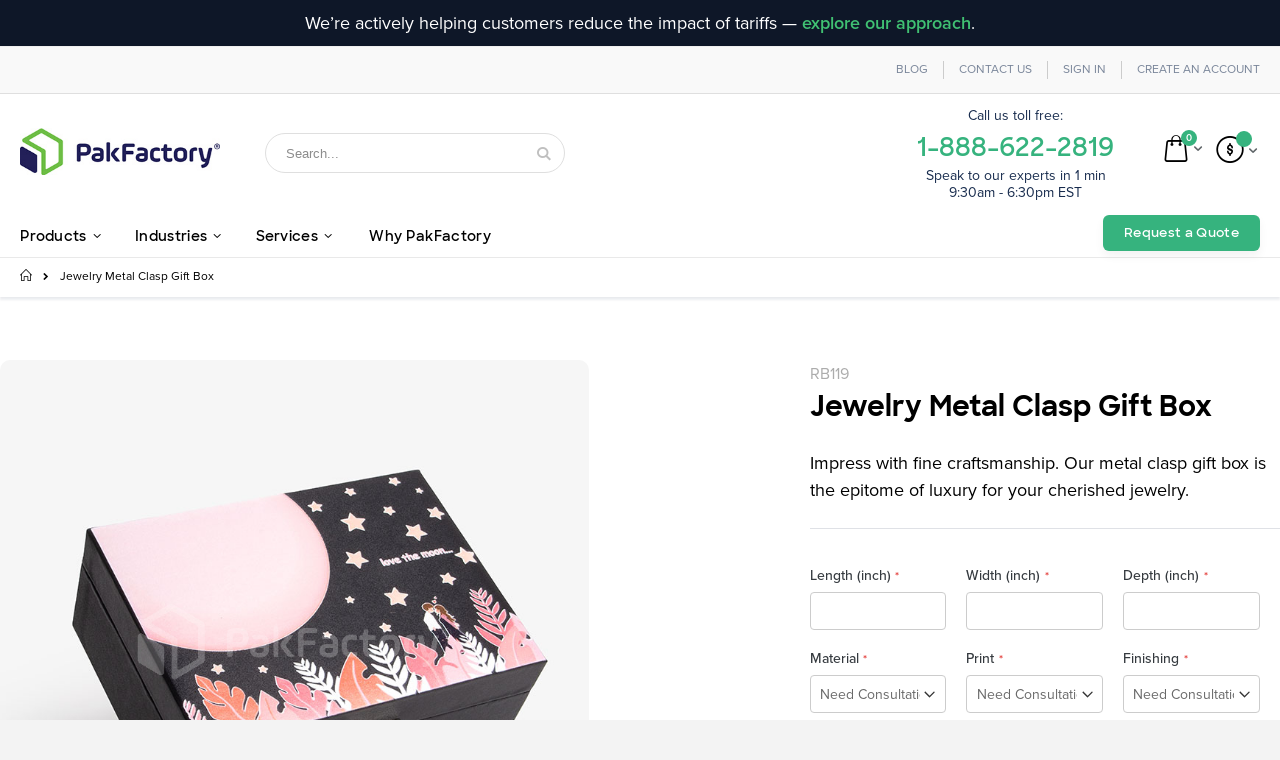

--- FILE ---
content_type: text/html; charset=UTF-8
request_url: https://pakfactory.com/jewelry-metal-clasp-gift-box.html
body_size: 35036
content:
<!doctype html>
<html lang="en">
    <head prefix="og: http://ogp.me/ns# fb: http://ogp.me/ns/fb# product: http://ogp.me/ns/product#">
        
        <meta charset="utf-8"/>
<meta name="title" content="Jewelry Metal Clasp Gift Box | PakFactory®"/>
<meta name="description" content="Safe keep your jewelry with a lockable jewelry metal clasp gift box. Custom size and print, low minimums, and fast turnaround."/>
<meta name="robots" content="INDEX,FOLLOW"/>
<meta name="viewport" content="width=device-width, initial-scale=1, maximum-scale=1.0, user-scalable=no"/>
<meta name="format-detection" content="telephone=no"/>
<title>Jewelry Metal Clasp Gift Box | PakFactory®</title>
<link  rel="stylesheet" type="text/css"  media="all" href="https://static.pakfactory.com/version1732166233/_cache/merged/1c83f85c3e52f886b3c36f34e5a083e3.css" />
<link  rel="stylesheet" type="text/css"  media="screen and (min-width: 768px)" href="https://static.pakfactory.com/version1732166233/frontend/Smartwave/porto_child/en_US/css/styles-l.css" />
<link  rel="stylesheet" type="text/css"  media="print" href="https://static.pakfactory.com/version1732166233/frontend/Smartwave/porto_child/en_US/css/print.css" />

<link rel="preload" as="font" crossorigin="anonymous" href="https://static.pakfactory.com/version1732166233/frontend/Smartwave/porto_child/en_US/fonts/ProximaNova-Bold.woff2" />
<link rel="preload" as="font" crossorigin="anonymous" href="https://static.pakfactory.com/version1732166233/frontend/Smartwave/porto_child/en_US/fonts/ProximaNova-Medium.woff2" />
<link rel="preload" as="font" crossorigin="anonymous" href="https://static.pakfactory.com/version1732166233/frontend/Smartwave/porto_child/en_US/fonts/ProximaNova-Semibold.woff2" />
<link rel="preload" as="font" crossorigin="anonymous" href="https://static.pakfactory.com/version1732166233/frontend/Smartwave/porto_child/en_US/fonts/SharpSans-Bold.woff2" />
<link rel="preload" as="font" crossorigin="anonymous" href="https://static.pakfactory.com/version1732166233/frontend/Smartwave/porto_child/en_US/fonts/SharpSans-Semibold.woff2" />
<link rel="preload" as="font" crossorigin="anonymous" href="https://static.pakfactory.com/version1732166233/frontend/Smartwave/porto_child/en_US/icon-fonts/font/porto-icons.woff2" />
<link  rel="canonical" href="https://pakfactory.com/jewelry-metal-clasp-gift-box.html" />
<link  rel="icon" type="image/x-icon" href="https://media.pakfactory.com/favicon/websites/1/favicon-32x32.png" />
<link  rel="shortcut icon" type="image/x-icon" href="https://media.pakfactory.com/favicon/websites/1/favicon-32x32.png" />
<meta name="p:domain_verify" content="9ad10dae6cda17d6cc3df2029d75188b"/>
<meta name="facebook-domain-verification" content="zwpzlirezw4d5ic3xr87gnvjzkmk2m" />        
  <!-- custom css -->

<link rel="stylesheet" type="text/css" media="all" href="https://media.pakfactory.com/porto/web/css/custom.css">

 <link rel="stylesheet" type="text/css" media="all" href="https://unpkg.com/material-components-web@v4.0.0/dist/material-components-web.min.css">
 <link rel="stylesheet" type="text/css" media="all" href="https://fonts.googleapis.com/icon?family=Material+Icons">
 <link rel="preload" as="font" crossorigin="anonymous" href="https://fonts.gstatic.com/s/materialicons/v88/flUhRq6tzZclQEJ-Vdg-IuiaDsNc.woff2" />
 

<link rel="preload" as="font" crossorigin="anonymous" href="https://cdnjs.cloudflare.com/ajax/libs/font-awesome/4.7.0/fonts/fontawesome-webfont.woff2?v=4.7.0" />
<link rel="stylesheet" type="text/css" media="all" href="https://media.pakfactory.com/porto/web/css/coding-guide.css">

<link rel="stylesheet" type="text/css" media="all" href="https://cdnjs.cloudflare.com/ajax/libs/font-awesome/4.7.0/css/font-awesome.min.css">



<link rel="stylesheet" type="text/css" media="all" href="https://media.pakfactory.com/porto/configed_css/design_english.css">
<link rel="stylesheet" type="text/css" media="all" href="https://media.pakfactory.com/porto/configed_css/settings_english.css">


    
        

    <!-- Google Tag Manager -->
<script excluded>
(function(w,d,s,l,i){w[l]=w[l]||[];w[l].push({'gtm.start':
new Date().getTime(),event:'gtm.js'});var f=d.getElementsByTagName(s)[0],
j=d.createElement(s),dl=l!='dataLayer'?'&l='+l:'';j.async=true;j.src=
'https://www.googletagmanager.com/gtm.js?id='+i+dl;f.parentNode.insertBefore(j,f);
})(window,document,'script','dataLayer','GTM-TVP3NKL');
</script>
<!-- End Google Tag Manager --><!-- Facebook Business Extension for Magento 2 -->
<!-- Facebook Pixel Code -->

<noscript>
<img height="1" width="1" style="display:none"
     src="https://www.facebook.com/tr?id=477074313267249&ev=PageView&noscript=1&a=magento2-2.3.3-1.2.0" />
</noscript>
<!-- End Facebook Pixel Code -->
<!-- BEGIN GOOGLE VERIFICATION TAG -->
<!-- END GOOGLE VERIFICATION TAG -->
<!-- BEGIN GTAG GLOBAL TAG -->
<!-- END GTAG GLOBAL TAG -->

<meta property="og:type" content="product" />
<meta property="og:title"
      content="Jewelry Metal Clasp Gift Box" />
<meta property="og:image"
      content="https://media.pakfactory.com/catalog/product/cache/6ca19ff4e1993b499415bbfd4b61a431/_/d/_dsc1230.jpg" />
<meta property="og:description"
      content="Impress with fine craftsmanship. Our metal clasp gift box is the epitome of luxury for your cherished jewelry." />
<meta property="og:url" content="https://pakfactory.com/jewelry-metal-clasp-gift-box.html" />
    <meta property="product:price:amount" content="0"/>
    <meta property="product:price:currency"
      content="USD"/>

<!-- Magic Zoom Plus Magento 2 module version v1.5.44 [v1.6.78:v5.2.9] -->

<link type="text/css" href="https://static.pakfactory.com/version1732166233/frontend/Smartwave/porto_child/en_US/MagicToolbox_MagicZoomPlus/css/magiczoomplus.css" rel="stylesheet" media="screen" />
<link type="text/css" href="https://static.pakfactory.com/version1732166233/frontend/Smartwave/porto_child/en_US/MagicToolbox_MagicZoomPlus/css/magiczoomplus.module.css" rel="stylesheet" media="screen" />






<!-- Magic 360 Magento 2 module version v1.5.44 [v1.6.78:v4.6.10] -->

<link type="text/css" href="https://static.pakfactory.com/version1732166233/frontend/Smartwave/porto_child/en_US/MagicToolbox_Magic360/css/magic360.css" rel="stylesheet" media="screen" />
<link type="text/css" href="https://static.pakfactory.com/version1732166233/frontend/Smartwave/porto_child/en_US/MagicToolbox_Magic360/css/magic360.module.css" rel="stylesheet" media="screen" />



    </head>
    <body data-container="body"
          data-mage-init='{"loaderAjax": {}, "loader": { "icon": "https://static.pakfactory.com/version1732166233/frontend/Smartwave/porto_child/en_US/images/loader-2.gif"}}'
        class="catalog-product-view product-type-default product-jewelry-metal-clasp-gift-box layout-fullwidth page-layout-1column">
        <!-- Google Tag Manager (noscript) -->
<noscript><iframe src="https://www.googletagmanager.com/ns.html?id=GTM-TVP3NKL"
height="0" width="0" style="display:none;visibility:hidden"></iframe></noscript>
<!-- End Google Tag Manager (noscript) -->

    


    <noscript>
        <div class="message global noscript">
            <div class="content">
                <p>
                    <strong>JavaScript seems to be disabled in your browser.</strong>
                    <span>For the best experience on our site, be sure to turn on Javascript in your browser.</span>
                </p>
            </div>
        </div>
    </noscript>
<!-- BEGIN GTAG CART SCRIPT -->
<!-- END GTAG CART SCRIPT -->

<div style="padding: 10px;text-align: center;background: #0e1728;color: white;">
<div class="container">
<p style="margin: 0;color: white;">We’re actively helping customers reduce the impact of tariffs — <a href="https://pakfactory.com/navigate-tariffs-with-smarter-packaging-supply-chain-solutions" target="_blank" style="font-weight: 600;">explore our approach</a>.</p>
</div>
</div>

<!--
<div class="mobile-top-custom-block" style="color:#666666; text-align:center;padding: 15px 0; line-height: 15px;font-size: 11px;background-color: #ffffff;">
<span>Call us toll free:</span> <br>
<a href="tel: 1-888-622-2819" style="color:#4cb748; font-weight:bold; font-size: 24px;display:block; margin:7px 0 -6px;"><span class="google-number">1-888-622-2819</span></a> <br>
<span>Speak to our experts in 1 min <br> 9:30am - 6:30pm EST</span> 
</div>
--><div class="page-wrapper"><header class="page-header type16 header-newskin" >
    <div class="panel wrapper">
        <div class="panel header">
            <a class="action skip contentarea"
   href="#contentarea">
    <span>
        Skip to Content    </span>
</a>
                                    <ul class="header links"><li><a href="https://pakfactory.com/blog/" >Blog</a></li><li><a href="https://pakfactory.com/contact">Contact Us</a></li><li class="authorization-link" data-label="or">
    <a href="https://pakfactory.com/customer/account/login/referer/aHR0cHM6Ly9wYWtmYWN0b3J5LmNvbS9qZXdlbHJ5LW1ldGFsLWNsYXNwLWdpZnQtYm94Lmh0bWw%2C/">
        Sign In    </a>
</li>
<li><a href="https://pakfactory.com/customer/account/create/" >Create an Account</a></li></ul>        </div>
    </div>
    <div class="header content">
        <a class="logo" href="https://pakfactory.com/" title="PakFactory Logo">
        <img src="https://media.pakfactory.com/logo/websites/1/logo1.jpg"
             alt="PakFactory Logo"
             width="111"             height="50"        />
    </a>
	    <div data-block="miniquote" class="miniquote-wrapper" style="">
        <a class="action showquote" href="https://pakfactory.com/quotation/quote/"
           data-bind="scope: 'miniquote_content'">
            <span class="text">My Quote</span>
            <span class="counter qty empty"
                  data-bind="css: { empty: quote().summary_count == 0 }, blockLoader: isLoading">
            <span class="counter-number"><!-- ko text: quote().summary_count --><!-- /ko --></span>
            <span class="counter-label">
            <!-- ko if: quote().summary_count -->
                <!-- ko text: quote().summary_count --><!-- /ko -->
                <!-- ko text: $t('items') --><!-- /ko -->
                <!-- /ko -->
            </span>
        </span>
        </a>
                    <div class="block block-miniquote empty"
                 data-role="dropdownDialog"
                 data-mage-init='{"dropdownDialog":{
                "appendTo":"[data-block=miniquote]",
                "triggerTarget":".showquote",
                "timeout": "2000",
                "closeOnMouseLeave": false,
                "closeOnEscape": true,
                "triggerClass":"active",
                "parentClass":"active",
                "buttons":[]}}'>
                <div id="miniquote-content-wrapper" data-bind="scope: 'miniquote_content'">
                    <!-- ko template: getTemplate() --><!-- /ko -->
                </div>
            </div>
                
        
    </div>
    
<div data-block="minicart" class="minicart-wrapper">
    <a class="action showcart" href="https://pakfactory.com/checkout/cart/"
       data-bind="scope: 'minicart_content'">
        <span class="text">Cart</span>
        <span class="counter qty empty"
              data-bind="css: { empty: !!getCartParam('summary_count') == false }, blockLoader: isLoading">
            <span class="counter-number">
            <!-- ko if: getCartParam('summary_count') --><!-- ko text: getCartParam('summary_count') --><!-- /ko --><!-- /ko -->
            <!-- ko ifnot: getCartParam('summary_count') -->0<!-- /ko -->
            </span>
            <span class="counter-label">
                <!-- ko i18n: 'items' --><!-- /ko -->
            </span>
        </span>
    </a>
            <div class="block block-minicart empty"
             data-role="dropdownDialog"
             data-mage-init='{"dropdownDialog":{
                "appendTo":"[data-block=minicart]",
                "triggerTarget":".showcart",
                "timeout": "2000",
                "closeOnMouseLeave": false,
                "closeOnEscape": true,
                "triggerClass":"active",
                "parentClass":"active",
                "buttons":[]}}'>
            <div id="minicart-content-wrapper" data-bind="scope: 'minicart_content'">
                <!-- ko template: getTemplate() --><!-- /ko -->
            </div>
        </div>
        
    
</div>


    <span data-action="toggle-nav" class="action nav-toggle"><span>Toggle Nav</span></span>
    <div class="block block-search">
    <div class="block block-title"><strong>Search</strong></div>
    <div class="block block-content">
        <form class="form minisearch" id="search_mini_form" action="https://pakfactory.com/catalogsearch/result/" method="get">
            <div class="field search">
                <label class="label" for="search" data-role="minisearch-label">
                    <span>Search</span>
                </label>
                <div class="control">
                    <input id="search"
                           data-mage-init='{"quickSearch":{
                                "formSelector":"#search_mini_form",
                                "url":"https://pakfactory.com/search/ajax/suggest/",
                                "destinationSelector":"#search_autocomplete"}
                           }'
                           type="text"
                           name="q"
                           value=""
                           placeholder="Search..."
                           class="input-text"
                           maxlength="128"
                           minlength="2"
                           role="combobox"
                           aria-haspopup="false"
                           aria-autocomplete="both"
                           autocomplete="off"/>
                    <div id="search_autocomplete" class="search-autocomplete"></div>
                    <div class="nested">
    <a class="action advanced" href="https://pakfactory.com/catalogsearch/advanced/" data-action="advanced-search">
        Advanced Search    </a>
</div>
                </div>
            </div>
            <div class="actions">
                <button type="submit"
                        title="Search"
                        class="action search">
                    <span>Search</span>
                </button>
            </div>
        </form>
    </div>
</div>
    <div class="custom-block"><style>
  /* Heading styling */
  .sub-nav-sticky.sticky {
    top: 0;
    z-index: 3;
  }
  /* Tabs styling */
  .tabs.custom__solution {
    margin-top: 40px;
    display: flex;
    flex-direction: column;
    width: 100%;
  }

  .tab-buttons {
    display: flex;
  }

  .tab-button {
    padding: 10px 20px;
    border: none;
    cursor: pointer;
    transition: background-color 0.3s;
    flex: 1;
    text-align: center;
    border-bottom: 2px solid transparent;
    transition: all;
    display: flex;
    align-items: center;
    justify-content: center;
  }

  .tab-button:hover {
    color: #36b37e;
    border-color: #36b37e;
  }

  /* Hide radio buttons */
  input[type="radio"] {
    display: none;
  }

  /* Tab Content Styling */
  .tab-content {
    padding-block: 20px;
    border-top: 1px solid #ddd;
  }

  .tab-pane {
    display: none;
  }

  /* Show active content */
  input#tab-1:checked ~ .tab-content #tab-1-content,
  input#tab-2:checked ~ .tab-content #tab-2-content,
  input#tab-3:checked ~ .tab-content #tab-3-content,
  input#tab-4:checked ~ .tab-content #tab-4-content,
  input#tab-5:checked ~ .tab-content #tab-5-content,
  input#tab-6:checked ~ .tab-content #tab-6-content,
  input#tab-7:checked ~ .tab-content #tab-7-content,
  input#tab-8:checked ~ .tab-content #tab-8-content {
    display: block;
  }

  /* Style active tab */
  input#tab-1:checked ~ .tab-buttons label[for="tab-1"],
  input#tab-2:checked ~ .tab-buttons label[for="tab-2"],
  input#tab-3:checked ~ .tab-buttons label[for="tab-3"],
  input#tab-4:checked ~ .tab-buttons label[for="tab-4"],
  input#tab-5:checked ~ .tab-buttons label[for="tab-5"],
  input#tab-6:checked ~ .tab-buttons label[for="tab-6"],
  input#tab-7:checked ~ .tab-buttons label[for="tab-7"],
  input#tab-8:checked ~ .tab-buttons label[for="tab-8"] {
    color: #36b37e;
    border-color: #36b37e;
  }

  input#tab-1:checked ~ .tab-buttons label[for="tab-1"]:hover,
  input#tab-2:checked ~ .tab-buttons label[for="tab-2"]:hover,
  input#tab-3:checked ~ .tab-buttons label[for="tab-3"]:hover,
  input#tab-4:checked ~ .tab-buttons label[for="tab-4"]:hover,
  input#tab-5:checked ~ .tab-buttons label[for="tab-5"]:hover,
  input#tab-6:checked ~ .tab-buttons label[for="tab-6"]:hover,
  input#tab-7:checked ~ .tab-buttons label[for="tab-7"]:hover,
  input#tab-8:checked ~ .tab-buttons label[for="tab-8"]:hover {
    color: #36b37e;
    border-color: #36b37e;
    background-color: transparent;
  }

  .tabs.custom__solution .featured_product.custom__solution {
    padding-top: 0;
  }

  .featured_product.custom__solution {
    padding-block: 40px 20px;
  }

  .featured_product.custom__solution .block-content {
    width: 100%;
  }

  .featured_product.custom__solution ol {
    display: grid;
    grid-template-columns: repeat(5, 1fr); /* 4 equal-width columns */
    gap: 30px; /* Space between grid items */
  }

  .featured_product.custom__solution ol li {
    padding: 0;
  }

  .featured_product.custom__solution .products-grid {
    margin-bottom: 32px;
  }

  .featured_product.custom__solution .products-grid .product-item {
    width: auto;
  }

  .featured_product.custom__solution
    .products-grid
    .product-item
    .product-item-info
    .product-item-details {
    padding: 0;
  }

  .featured_product.custom__solution
    .products-grid
    .product-item
    .product-item-info
    a {
    height: 175px;
  }

  .featured_product.custom__solution
    .products-grid
    .product-item
    .product-item-info
    img {
    object-fit: cover;
  }

  /* Secondary Tabs */

  .option-tab-section .mdc-tab-scroller__scroll-content {
    justify-content: left;
  }

  .option-tab-section .mdc-tab-scroller__scroll-content {
    justify-content: center;
  }

  .custom-material-tabs-container .tab-btn .mdc-tab__content {
    position: initial;
  }

  @media screen and (min-width: 1200px) {
    body.layout-fullwidth .header.content,
    .page-header.header-newskin .nav-sections-items,
    body.layout-fullwidth .page-wrapper > .breadcrumbs .items {
      max-width: 1320px !important;
      margin: auto;
    }

    body.layout-fullwidth.catalog-category-view .page-main,
    body.layout-fullwidth.catalog-product-view .page-main,
    body.layout-fullwidth.cms-index-index .page-main,
    body.layout-fullwidth.catalogsearch-result-index .page-main {
      padding-left: 0;
      padding-right: 0;
    }

    body.layout-fullwidth.catalogsearch-result-index .page-main,
    body.layout-fullwidth.catalog-category-view.categorypath-catalog .page-main,
    body.layout-fullwidth.catalog-product-view .page-main {
      max-width: 1320px;
      padding-inline: 20px;
    }

    .featured_product.custom__solution
      .products-grid
      .product-item
      .product-item-info
      a {
      height: 250px;
    }
  }

  @media (min-width: 769px) and (max-width: 1024px) {
    .featured_product.custom__solution
      .products-grid
      .product-item
      .product-item-info
      a {
      height: 200px;
    }

    .featured_product.custom__solution ol {
      grid-template-columns: repeat(3, 1fr); /* 3 columns on tablets */
    }
  }

  @media (max-width: 768px) {
    .featured_product.custom__solution
      .products-grid
      .product-item
      .product-item-info
      a {
      height: 200px;
    }
    .featured_product.custom__solution ol {
      grid-template-columns: repeat(
        2,
        1fr
      ); /* 2 columns on tablet or smaller screens */
    }

    .tab-buttons {
      overflow-x: auto;
      -webkit-overflow-scrolling: touch;
      scrollbar-width: none;
    }
  }
</style>

<!-- Business Information block -->
<div>
  <div
    style="
      color: #172b4d;
      text-align: center;
      margin-right: 15px;
      margin-top: 13px;
      line-height: 17px;
      font-weight: 400;
      margin-bottom: 14px;
      font-size: 14px;
    "
  >
    <span>Call us toll free:</span> <br />
    <a
      href="tel: 1-888-622-2819"
      style="
        color: #36b37e;
        font-weight: 600;
        font-size: 26px;
        display: block;
        margin: 15px 0 -6px 0;
        font-family: 'Sharp Sans';
      "
      ><span class="google-number">1-888-622-2819</span></a
    >
    <br />
    <span
      >Speak to our experts in 1 min <br />
      9:30am - 6:30pm EST</span
    >
  </div>
</div></div>    </div>
        <div class="sections nav-sections">
                <div class="section-items nav-sections-items"
             data-mage-init='&#x7B;&quot;tabs&quot;&#x3A;&#x7B;&quot;openedState&quot;&#x3A;&quot;active&quot;&#x7D;&#x7D;'>
                                            <div class="section-item-title nav-sections-item-title"
                     data-role="collapsible">
                    <a class="nav-sections-item-switch"
                       data-toggle="switch" href="#store.menu">
                        Menu                    </a>
                </div>
                <div class="section-item-content nav-sections-item-content"
                     id="store.menu"
                     data-role="content">
                    <div class="overlay-screen"></div>

<nav class="navigation sw-megamenu " role="navigation">
    <ul>
        <li class="ui-menu-item level0 fullwidth parent "><div class="open-children-toggle"></div><a href="https://pakfactory.com/custom-packaging-products.html" class="level-top" title="Products"><span>Products</span></a><div class="level0 submenu"><div class="container"><div class="menu-top-block"><div id="p-menu" class="drop-menu-section drop-menu-section--reset-browser-style drop-menu-section--reset-magento-style">
    <div class="drop-menu-section__inner">
        <div class="drop-menu-section-column">
            <div class="drop-menu-section-column__title">
                <span class="drop-menu-section-column__title__text mega-menu-title">PRODUCTS</span>
           
            </div>
            <div class="drop-menu-section-column__content">
              <a href="https://pakfactory.com/folding-carton-paperboard-boxes.html/">
                    <div class="drop-menu-section-item drop-menu-section-item--hover-grey">
                        <div class="drop-menu-section-item__image">
                                <img class="porto-lazyload"  loading='lazy'  data-src="https://media.pakfactory.com/media_upload/coding_guide/mega-menu/foldingcarton.jpg" alt="Folding Carton" loading='lazy'>
                                </div>
                        <div class="drop-menu-section-item-content drop-menu-section-item-content--margin-left">
                            <div class="drop-menu-section-item-content__description"><span>Folding Carton</span>
                                <p>Versatile all-round packaging.</p>
                            </div>
                        </div>
                         </div>
                </a>  <!--drop menu item-->
              <a href="https://pakfactory.com/custom-printed-corrugated-boxes.html/">
                    <div class="drop-menu-section-item drop-menu-section-item--hover-grey">
                        <div class="drop-menu-section-item__image">
						 <img class="porto-lazyload"  loading='lazy'  data-src="https://media.pakfactory.com/media_upload/coding_guide/mega-menu/corrugated.jpg" alt="Corrugated" loading='lazy'>
                       </div>
                        <div class="drop-menu-section-item-content drop-menu-section-item-content--margin-left">
                            <div class="drop-menu-section-item-content__description"><span>Corrugated</span>
                                <p>Sturdy and durable packaging.</p>
                            </div>
                        </div>
                         </div>
                </a> <!--drop menu item-->
              <a href="https://pakfactory.com/custom-rigid-setup-boxes.html/">
                    <div class="drop-menu-section-item drop-menu-section-item--hover-grey">
                        <div class="drop-menu-section-item__image"> 
                        <img class="porto-lazyload"  loading='lazy'  data-src="https://media.pakfactory.com/media_upload/coding_guide/mega-menu/rigid.jpg" alt="Rigid" loading='lazy'>
                        </div>
                        <div class="drop-menu-section-item-content drop-menu-section-item-content--margin-left">
                            <div class="drop-menu-section-item-content__description"><span>Rigid</span>
                                <p>Premium and luxurious packaging.</p>
                            </div>
                        </div>
                         </div>
                </a> <!--drop menu item-->
              <a href="https://pakfactory.com/custom-cardboard-displays.html/">
                    <div class="drop-menu-section-item drop-menu-section-item--hover-grey">
                        <div class="drop-menu-section-item__image">
							 <img class="porto-lazyload"  loading='lazy'  data-src="https://media.pakfactory.com/media_upload/coding_guide/mega-menu/display.jpg" alt="Bags" loading='lazy'>
                        </div>
                        <div class="drop-menu-section-item-content drop-menu-section-item-content--margin-left">
                            <div class="drop-menu-section-item-content__description"><span>Display</span>
                                <p>Impactful floor and counter displays.</p>
                            </div>
                        </div>
                         </div>
                </a> <!--drop menu item-->
            </div>
            
            <div class="drop-menu-section2">
            <div class="drop-menu-section-column__title">
                <span class="drop-menu-section-column__title__text mega-menu-title">OTHERS</span>
           
            </div>
            <div class="drop-menu-section-column__content">
              <a href="https://pakfactory.com/custom-labels-stickers.html/">
                    <div class="drop-menu-section-item drop-menu-section-item--hover-grey">
                        <div class="drop-menu-section-item__image">
                                <img class="porto-lazyload"  loading='lazy'  data-src="https://media.pakfactory.com/media_upload/coding_guide/mega-menu/sticker.jpg" alt="sticker" loading='lazy'>
                                </div>
                        <div class="drop-menu-section-item-content drop-menu-section-item-content--margin-left">
                            <div class="drop-menu-section-item-content__description"><span>Labels & Stickers</span>
                                <p>All-purpose custom stickers</p>
                            </div>
                        </div>
                         </div>
                </a>  <!--drop menu item--> 
			  <a href="https://pakfactory.com/custom-packaging-inserts.html/">
                    <div class="drop-menu-section-item drop-menu-section-item--hover-grey">
                        <div class="drop-menu-section-item__image">
                                <img class="porto-lazyload"  loading='lazy'  data-src="https://media.pakfactory.com/media_upload/coding_guide/mega-menu/insert.jpg" alt="insert" loading='lazy'>
                                </div>
                        <div class="drop-menu-section-item-content drop-menu-section-item-content--margin-left">
                            <div class="drop-menu-section-item-content__description"><span>Box Inserts</span>
                                <p>Add protection to your packaging</p>
                            </div>
                        </div>
                         </div>
                </a>  <!--drop menu item-->     
            </div>
            </div>
      </div>
        <div class="drop-menu-section-column">
            <div class="drop-menu-section-column__title"><span class="drop-menu-section-column__title__text mega-menu-title">CUSTOM BAGS</span>  </div>
            <div class="drop-menu-section-column__content">
              
              <a href="https://pakfactory.com/custom-printed-luxury-paper-bags.html/">
                    <div class="drop-menu-section-item drop-menu-section-item--hover-grey">
                        <div class="drop-menu-section-item__image">
							 <img class="porto-lazyload"  loading='lazy'  data-src="https://media.pakfactory.com/media_upload/coding_guide/mega-menu/bag-1.jpg" alt="paper bag" loading='lazy'>
                        </div>
                        <div class="drop-menu-section-item-content drop-menu-section-item-content--margin-left">
                            <div class="drop-menu-section-item-content__description"><span>Paper Shopping Bags</span>
                                <p>Stylish eco-friendly paper bags</p>
                            </div>
                        </div>
                         </div>
                </a> <!--drop menu item-->
              <a href="https://pakfactory.com/custom-reusable-shopping-bags.html/">
                    <div class="drop-menu-section-item drop-menu-section-item--hover-grey">
                        <div class="drop-menu-section-item__image">
							 <img class="porto-lazyload"  loading='lazy'  data-src="https://media.pakfactory.com/media_upload/coding_guide/mega-menu/bag-2.jpg" alt="reusable bag" loading='lazy'>
                        </div>
                        <div class="drop-menu-section-item-content drop-menu-section-item-content--margin-left">
                            <div class="drop-menu-section-item-content__description"><span>Reusable Bags</span>
                                <p>Sturdy reusuable fabric bags</p>
                            </div>
                        </div>
                         </div>
                </a> <!--drop menu item-->
              <a href="https://pakfactory.com/custom-mailers.html/">
                    <div class="drop-menu-section-item drop-menu-section-item--hover-grey">
                        <div class="drop-menu-section-item__image">
							 <img class="porto-lazyload"  loading='lazy'  data-src="https://media.pakfactory.com/media_upload/coding_guide/mega-menu/bag-3.jpg" alt="mailer" loading='lazy'>
                        </div>
                        <div class="drop-menu-section-item-content drop-menu-section-item-content--margin-left">
                            <div class="drop-menu-section-item-content__description"><span>Mailer Bags</span>
                                <p>Flexible shipping mailer bags</p>
                            </div>
                        </div>
                         </div>
                </a> <!--drop menu item-->
              <a href="https://pakfactory.com/custom-pouches.html/">
                    <div class="drop-menu-section-item drop-menu-section-item--hover-grey">
                        <div class="drop-menu-section-item__image">
							 <img class="porto-lazyload"  loading='lazy'  data-src="https://media.pakfactory.com/media_upload/coding_guide/mega-menu/bag-4.jpg" alt="pouches" loading='lazy'>
                        </div>
                        <div class="drop-menu-section-item-content drop-menu-section-item-content--margin-left">
                            <div class="drop-menu-section-item-content__description"><span>Pouches</span>
                                <p>Flexible food pouches</p>
                            </div>
                        </div>
                         </div>
                </a> <!--drop menu item-->
            </div>
             <div class="drop-menu-section2">
             <div class="drop-menu-section-column__title"><span class="drop-menu-section-column__title__text mega-menu-title">&nbsp; </span> </div>
            <div class="drop-menu-section-column__content">
              <a href="https://pakfactory.com/custom-eco-friendly-packaging.html/">
                    <div class="drop-menu-section-item drop-menu-section-item--hover-grey">
                        <div class="drop-menu-section-item__image">
                                <img class="porto-lazyload"  loading='lazy'  data-src="https://media.pakfactory.com/media_upload/coding_guide/mega-menu/eco-product.webp" alt="sustainability" loading='lazy'>
                                </div>
                        <div class="drop-menu-section-item-content drop-menu-section-item-content--margin-left">
                            <div class="drop-menu-section-item-content__description"><span>Eco-friendly Packaging</span>
                                <p>Sustainable alternatives to packaging</p>
                            </div>
                        </div>
                         </div>
                </a>  <!--drop menu item-->    
				<a href="https://pakfactory.com/custom-tin-boxes.html/">
                    <div class="drop-menu-section-item drop-menu-section-item--hover-grey">
                        <div class="drop-menu-section-item__image">
                                <img class="porto-lazyload"  loading='lazy'  data-src="https://media.pakfactory.com/media_upload/coding_guide/mega-menu/tin.jpg" alt="tin" loading='lazy'>
                                </div>
                        <div class="drop-menu-section-item-content drop-menu-section-item-content--margin-left">
                            <div class="drop-menu-section-item-content__description"><span>Tin</span>
                                <p>Sturdy reusable tin containers</p>
                            </div>
                        </div>
                         </div>
                </a>  <!--drop menu item-->  
            </div>
            </div>
        </div>
        <div class="drop-menu-section-column drop-menu-bg-grey" >
                        
           
                    
             <a class="drop-menu-section-item__a-link" href="https://pakfactory.com/option-library.html/">
                    <div class="drop-menu-section-item drop-menu-section-item--background-white drop-menu-section-item--vertical">
                        <div class="drop-menu-section-item__label">
                           <img class="porto-lazyload"  loading='lazy'  data-src="https://media.pakfactory.com/media_upload/coding_guide/mega-menu/option-img.webp" alt="Option Library" loading='lazy'>
                                </div>
                        <div class="drop-menu-section-item-des">                         
                           
                            <div class="drop-menu-bggrey-des">
                             <div class="drop-menu-title">Option Library</div>    
                            <p class="option-menu-des">Want to make a statement with your custom packaging? Browse PakFactory’s ever-growing library of materials, options and packaging features to find how you can make your new custom packaging as impactful as ever. </p>
                              <a href="option-library.html" class="right-arrow2">Browse all options </a>                              
                            
                            </div>
                            
                            
                          
                        </div>
                    </div>
                </a>
            
            
        </div>
  </div>
</div></div><div class="row"></div><div class="menu-bottom-block"><a href='https://pakfactory.com/folding-carton-paperboard-boxes.html/'>
<img src="https://media.pakfactory.com/media_upload/coding_guide/mega-menu/foldingcarton.jpg" alt="Folding Carton" style="margin-right: 12px;border-radius: 4px;width: 32px;"/>
 Folding Carton</a> 
<a href='https://pakfactory.com/custom-printed-corrugated-boxes.html/'>
<img src="https://media.pakfactory.com/media_upload/coding_guide/mega-menu/corrugated.jpg" alt="Corrugated" style="margin-right: 12px;border-radius: 4px;width: 32px;"/>
Corrugated</a> 
<a href='https://pakfactory.com/custom-rigid-setup-boxes.html/'>
<img src="https://media.pakfactory.com/media_upload/coding_guide/mega-menu/rigid.jpg" alt="Rigid" style="margin-right: 12px;border-radius: 4px;width: 32px;"/>
Rigid</a>
<a href='https://pakfactory.com/custom-cardboard-displays.html/'>
<img src="https://media.pakfactory.com/media_upload/coding_guide/mega-menu/display.jpg" alt="Display" style="margin-right: 12px;border-radius: 4px;width: 32px;"/>
Displays</a>
<a href='https://pakfactory.com/custom-printed-luxury-paper-bags.html/'>
<img src="https://media.pakfactory.com/media_upload/coding_guide/mega-menu/bag-1.jpg" alt="Bags" style="margin-right: 12px;border-radius: 4px;width: 32px;"/>
Paper Bags</a>
<a href='https://pakfactory.com/custom-reusable-shopping-bags.html/'>
<img src="https://media.pakfactory.com/media_upload/coding_guide/mega-menu/bag-2.jpg" alt="Bags" style="margin-right: 12px;border-radius: 4px;width: 32px;"/>
Reusable Bags</a>
<a href='https://pakfactory.com/custom-mailers.html/'>
<img src="https://media.pakfactory.com/media_upload/coding_guide/mega-menu/bag-3.jpg" alt="Bags" style="margin-right: 12px;border-radius: 4px;width: 32px;"/>
Mailer Bags</a>
<a href='https://pakfactory.com/custom-pouches.html/'>
<img src="https://media.pakfactory.com/media_upload/coding_guide/mega-menu/bag-4.jpg" alt="Bags" style="margin-right: 12px;border-radius: 4px;width: 32px;"/>
Pouches</a>
<a href='https://pakfactory.com/custom-labels-stickers.html/'>
<img src="https://media.pakfactory.com/media_upload/coding_guide/mega-menu/sticker.jpg" alt="stickers" style="margin-right: 12px;border-radius: 4px;width: 32px;"/>
Stickers & Labels </a>
<a href='https://pakfactory.com/custom-packaging-inserts.html/'>
<img src="https://media.pakfactory.com/media_upload/coding_guide/mega-menu/insert.jpg" alt="Inserts" style="margin-right: 12px;border-radius: 4px;width: 32px;"/>
Inserts</a>
<a href='https://pakfactory.com/custom-tin-boxes.html/'>
<img src="https://media.pakfactory.com/media_upload/coding_guide/mega-menu/tin.jpg" alt="Inserts" style="margin-right: 12px;border-radius: 4px;width: 32px;"/>
Tin</a>
<a href='https://pakfactory.com/custom-eco-friendly-packaging.html/'>
<img src="https://media.pakfactory.com/media_upload/coding_guide/mega-menu/eco-product.webp" alt="Inserts" style="margin-right: 12px;border-radius: 4px;width: 32px;"/>
Eco-friendly Packaging</a>
<a href='https://pakfactory.com/option-library.html/'>
<img src="https://media.pakfactory.com/media_upload/coding_guide/mega-menu/option.jpg" alt="Option Library" style="margin-right: 12px;border-radius: 4px;width: 32px;"/>
Option Library </a></div></div></div></li><li class="ui-menu-item level0 fullwidth parent "><a href="https://pakfactory.com/packaging-by-industry.html" class="level-top" title="Industries"><span>Industries</span></a><div class="level0 submenu"><div class="container"><div class="menu-top-block"><div id="p-menu" class="drop-menu-section drop-menu-section--reset-browser-style drop-menu-section--reset-magento-style">
    <div class="drop-menu-section__inner">
        <div class="drop-menu-section-column ">
            <div class="drop-menu-section-column__title">
                <span class="drop-menu-section-column__title__text">Shop by Industries</span>
               
            </div>
            <div class="drop-menu-section-column__content p-nav-industries">

                <a href="https://pakfactory.com/custom-fashion-apparel-boxes.html/" class="drop-menu-section-item">
                    <div class="drop-menu-section-item__fig-wrap">
                         <img class="porto-lazyload"  loading='lazy'  data-src="https://media.pakfactory.com/media_upload/coding_guide/mega-menu2/icon-apparel.svg" alt="Fashion & Apparel" loading='lazy'>
                    </div>
                    <span>
                       Apparel
                    </span>
                     
                </a>
                <a href="https://pakfactory.com/custom-bakery-packaging-boxes.html/" class="drop-menu-section-item">
                    <div class="drop-menu-section-item__fig-wrap">
                         <img class="porto-lazyload"  loading='lazy'  data-src="https://media.pakfactory.com/media_upload/coding_guide/mega-menu2/icon-bakery.svg" alt="Bakery & Cake" loading='lazy'>
                    </div>
                    <span>
                       Bakery & Cake
                    </span>
                     
                </a>
                <a href="https://pakfactory.com/custom-beer-liquor-packaging.html/" class="drop-menu-section-item">
                    <div class="drop-menu-section-item__fig-wrap">
                         <img class="porto-lazyload"  loading='lazy'  data-src="https://media.pakfactory.com/media_upload/coding_guide/mega-menu2/icon-beer.svg" alt="Beer & Liquor" loading='lazy'>
                    </div>
                    <span>
                        Beer & Liquor
                    </span>
                     
                </a>
                <a href="https://pakfactory.com/custom-beverage-packaging-boxes.html/" class="drop-menu-section-item">
                    <div class="drop-menu-section-item__fig-wrap">
                         <img class="porto-lazyload"  loading='lazy'  data-src="https://media.pakfactory.com/media_upload/coding_guide/mega-menu2/icon-beverage.svg" alt="Beverage" loading='lazy'>
                    </div>
                    <span>
                       Beverage
                    </span>
                     
                </a>
                <a href="https://pakfactory.com/custom-candle-packaging-boxes.html/" class="drop-menu-section-item">
                    <div class="drop-menu-section-item__fig-wrap">
                         <img class="porto-lazyload"  loading='lazy'  data-src="https://media.pakfactory.com/media_upload/coding_guide/mega-menu2/icon-candle.svg" alt="Candle" loading='lazy'>
                    </div>
                    <span>
                       Candle
                    </span>
                     
                </a>
                <a href="https://pakfactory.com/custom-candy-packaging.html/" class="drop-menu-section-item">
                    <div class="drop-menu-section-item__fig-wrap">
                         <img class="porto-lazyload"  loading='lazy'  data-src="https://media.pakfactory.com/media_upload/coding_guide/mega-menu2/icon-candy.svg" alt="Candy & Sweets" loading='lazy'>
                    </div>
                    <span>
                      Candy & Sweets
                    </span>
                     
                </a>
                <a href="https://pakfactory.com/custom-cannabis-packaging-boxes.html/" class="drop-menu-section-item">
                    <div class="drop-menu-section-item__fig-wrap">
                         <img class="porto-lazyload"  loading='lazy'  data-src="https://media.pakfactory.com/media_upload/coding_guide/mega-menu2/icon-cannabis.svg" alt="Cannabis" loading='lazy'>
                    </div>
                    <span>
                        Cannabis
                    </span>
                     
                </a>
                <a href="https://pakfactory.com/custom-chocolate-packaging-boxes.html/" class="drop-menu-section-item">
                    <div class="drop-menu-section-item__fig-wrap">
                         <img class="porto-lazyload"  loading='lazy'  data-src="https://media.pakfactory.com/media_upload/coding_guide/mega-menu2/icon-chocolate.svg" alt="Chocolate" loading='lazy'>
                    </div>
                    <span>
                       Chocolate
                    </span>
                     
                </a>
                <a href="https://pakfactory.com/custom-coffee-packaging.html/" class="drop-menu-section-item">
                    <div class="drop-menu-section-item__fig-wrap">
                         <img class="porto-lazyload"  loading='lazy'  data-src="https://media.pakfactory.com/media_upload/coding_guide/mega-menu2/industry-icon-coffee.svg" alt="Automotive" loading='lazy'>
                    </div>
                    <span>
                       Coffee
                    </span>
                     
                </a>
             
            </div>
        </div>
        <div class="drop-menu-section-column ">
            <div class="drop-menu-section-column__title"><span class="drop-menu-section-column__title__text"><br></span>
            </div>
            <div class="drop-menu-section-column__content p-nav-industries">
                 <a href="https://pakfactory.com/custom-cosmetic-packaging-boxes.html/" class="drop-menu-section-item">
                    <div class="drop-menu-section-item__fig-wrap">
                         <img class="porto-lazyload"  loading='lazy'  data-src="https://media.pakfactory.com/media_upload/coding_guide/mega-menu2/icon-cosmetics.svg" alt="Cosmetics" loading='lazy'>
                    </div>
                    <span>
                       Cosmetics
                    </span>
                     
                </a>

                <a href="https://pakfactory.com/custom-ecommerce-packaging-boxes.html/" class="drop-menu-section-item">
                    <div class="drop-menu-section-item__fig-wrap">
                         <img class="porto-lazyload"  loading='lazy'  data-src="https://media.pakfactory.com/media_upload/coding_guide/mega-menu2/icon-ecommerce.svg" alt="E-Commerce" loading='lazy'>
                    </div>
                    <span>
                       E-Commerce
                    </span>
                     
                </a>
                <a href="https://pakfactory.com/custom-electronics-packaging-boxes.html/" class="drop-menu-section-item">
                    <div class="drop-menu-section-item__fig-wrap">
                         <img class="porto-lazyload"  loading='lazy'  data-src="https://media.pakfactory.com/media_upload/coding_guide/mega-menu2/icon-electronics.svg" alt="Electronics" loading='lazy'>
                    </div>
                    <span>
                       Electronics
                    </span>
                     
                </a>               
                <a href="https://pakfactory.com/custom-food-packaging-boxes.html/" class="drop-menu-section-item">
                    <div class="drop-menu-section-item__fig-wrap">
                         <img class="porto-lazyload"  loading='lazy'  data-src="https://media.pakfactory.com/media_upload/coding_guide/mega-menu2/icon-food.svg" alt="Food" loading='lazy'>
                    </div>
                    <span>
                        Food
                    </span>
                     

                </a>
               
                <a href="https://pakfactory.com/custom-gift-boxes.html/" class="drop-menu-section-item">
                    <div class="drop-menu-section-item__fig-wrap">
                         <img class="porto-lazyload"  loading='lazy'  data-src="https://media.pakfactory.com/media_upload/coding_guide/mega-menu2/icon-gift.svg" alt="Gift" loading='lazy'>
                    </div>
                    <span>
                       Gift
                    </span>
                     
                </a>
                <a href="https://pakfactory.com/custom-jewelry-accessories-boxes.html/" class="drop-menu-section-item">
                    <div class="drop-menu-section-item__fig-wrap">
                         <img class="porto-lazyload"  loading='lazy'  data-src="https://media.pakfactory.com/media_upload/coding_guide/mega-menu2/icon-jewelry.svg" alt="Jewelry" loading='lazy'>
                    </div>
                    <span>
                      Jewelry
                    </span>
                     
                </a>               
             
                <a href="https://pakfactory.com/custom-pet-packaging-boxes.html/" class="drop-menu-section-item">
                    <div class="drop-menu-section-item__fig-wrap">
                         <img class="porto-lazyload"  loading='lazy'  data-src="https://media.pakfactory.com/media_upload/coding_guide/mega-menu2/icon-pet.svg" alt="Pets" loading='lazy'>
                    </div>
                    <span>
                      Pets
                    </span>
                     
                </a>
                <a href="https://pakfactory.com/custom-pharmaceutical-packaging-boxes.html/" class="drop-menu-section-item">
                    <div class="drop-menu-section-item__fig-wrap">
                         <img class="porto-lazyload"  loading='lazy'  data-src="https://media.pakfactory.com/media_upload/coding_guide/mega-menu2/icon-pharmaceutical.svg" alt="Pharmaceutical" loading='lazy'>
                    </div>
                    <span>
                       Pharmaceutical
                    </span>
                     
                </a>
                
                 <a href="https://pakfactory.com/custom-promotional-and-presentation-boxes.html/" class="drop-menu-section-item">
                    <div class="drop-menu-section-item__fig-wrap">
                         <img class="porto-lazyload"  loading='lazy'  data-src="https://media.pakfactory.com/media_upload/coding_guide/mega-menu2/icon-presentation.svg" alt="Presentation" loading='lazy'>
                    </div>
                    <span>
                       Presentation
                    </span>
                     
                </a>
              
            </div>
        </div>
        <div class="drop-menu-section-column ">
            <div class="drop-menu-section-column__title"><span class="drop-menu-section-column__title__text"><br></span>
            </div>
            <div class="drop-menu-section-column__content p-nav-industries">
               
               
                <a href="https://pakfactory.com/custom-restaurant-packaging-boxes.html/" class="drop-menu-section-item">
                    <div class="drop-menu-section-item__fig-wrap">
                         <img class="porto-lazyload"  loading='lazy'  data-src="https://media.pakfactory.com/media_upload/coding_guide/mega-menu2/icon-restaurant.svg" alt="Restaurant" loading='lazy'>
                    </div>
                    <span>
                       Restaurant
                    </span>
                     
                </a>                      
                <a href="https://pakfactory.com/custom-retail-packaging-boxes.html/" class="drop-menu-section-item">
                    <div class="drop-menu-section-item__fig-wrap">
                         <img class="porto-lazyload"  loading='lazy'  data-src="https://media.pakfactory.com/media_upload/coding_guide/mega-menu2/icon-retail.svg" alt="Retail" loading='lazy'>
                    </div>
                    <span>
                       Retail
                    </span>
                     
                </a>

                <a href="https://pakfactory.com/custom-printed-shipping-boxes.html/" class="drop-menu-section-item">
                    <div class="drop-menu-section-item__fig-wrap">
                         <img class="porto-lazyload"  loading='lazy'  data-src="https://media.pakfactory.com/media_upload/coding_guide/mega-menu2/industry-icon-shipping.svg" alt="Shipping & Mailer" loading='lazy'>
                    </div>
                    <span>
                       Shipping
                    </span>
                     
                </a>
       
                <a href="https://pakfactory.com/custom-soap-packaging-boxes.html/" class="drop-menu-section-item">
                    <div class="drop-menu-section-item__fig-wrap">
                         <img class="porto-lazyload"  loading='lazy'  data-src="https://media.pakfactory.com/media_upload/coding_guide/mega-menu2/industry-icon-soap.svg" alt="Soap" loading='lazy'>
                    </div>
                    <span>
                       Soap
                    </span>
                     
                </a>  
                <a href="https://pakfactory.com/custom-toy-packaging-boxes.html/" class="drop-menu-section-item">
                    <div class="drop-menu-section-item__fig-wrap">
                         <img class="porto-lazyload"  loading='lazy'  data-src="https://media.pakfactory.com/media_upload/coding_guide/mega-menu2/industry-icon-toys.svg" alt="Toy" loading='lazy'>
                    </div>
                    <span>
                     Toy
                    </span>                     
                </a>
				
				          <a href="https://pakfactory.com/custom-tea-packaging.html/" class="drop-menu-section-item">
                    <div class="drop-menu-section-item__fig-wrap">
                         <img class="porto-lazyload"  loading='lazy'  data-src="https://media.pakfactory.com/media_upload/coding_guide/mega-menu2/icon-coffee.svg" alt="Automotive" loading='lazy'>
                    </div>
                    <span>
                 Tea
                    </span>
                     
                </a>
				
                <a href="https://pakfactory.com/custom-window-packaging-boxes.html/" class="drop-menu-section-item">
                    <div class="drop-menu-section-item__fig-wrap">
                         <img class="porto-lazyload"  loading='lazy'  data-src="https://media.pakfactory.com/media_upload/coding_guide/mega-menu2/industry-icon-window.svg" alt="Window" loading='lazy'>
                    </div>
                    <span>
                     Window
                    </span>                     
                </a>
                
                <a href="https://pakfactory.com/custom-wine-packaging-boxes.html/" class="drop-menu-section-item">
                    <div class="drop-menu-section-item__fig-wrap">
                         <img class="porto-lazyload"  loading='lazy'  data-src="https://media.pakfactory.com/media_upload/coding_guide/mega-menu2/industry-icon-wine.svg" alt="Wine" loading='lazy'>
                    </div>
                    <span>
                     Wine
                    </span>                     
                </a>
                <a href="https://pakfactory.com/packaging-by-industry.html/" class="drop-menu-section-item">
                    <div class="drop-menu-section-item__fig-wrap">
                         <img class="porto-lazyload"  loading='lazy'  data-src="https://media.pakfactory.com/media_upload/coding_guide/icon-industry.svg" alt="Window" loading='lazy'>
                    </div>
                    <span>
                    See all industries
                    </span>                     
                </a>
                
                
                
            </div>
        </div>
      <div class="drop-menu-section-column drop-menu-bg-grey" >
                        
           
                    
             <a class="drop-menu-section-item__a-link" href="https://pakfactory.com/inspiration.html/">
                    <div class="drop-menu-section-item drop-menu-section-item--background-white drop-menu-section-item--vertical">
                        <div class="drop-menu-section-item__label">
                           <img class="porto-lazyload"  loading='lazy'  data-src="https://media.pakfactory.com/media_upload/coding_guide/mega-img-industry.webp" alt="prodduct Library" loading='lazy'>
                                </div>
                        <div class="drop-menu-section-item-des">                         
                           
                            <div class="drop-menu-bggrey-des">
                             <div class="drop-menu-title">Inspiration Library</div>    
                            <p class="option-menu-des">Just starting your custom packaging journey but don’t know where to start? Get inspired by browsing our extensive library of creative packaging concepts and see how brands from your industry are designing their packaging!</p>
                              <a href="inspiration.html" class="right-arrow2">Browse inspiration library</a>                              
                            
                            </div>
                            
                            
                          
                        </div>
                    </div>
                </a>
            
            
        </div>
<!--        <div class="mask"></div>-->
    </div>
</div></div><div class="menu-bottom-block"><a href="https://pakfactory.com/custom-fashion-apparel-boxes.html/"  >Apparel</a>
<a href="https://pakfactory.com/custom-automotive-packaging-boxes.html/"  >Automotive</a>
<a href="https://pakfactory.com/custom-bakery-packaging-boxes.html/"  >Bakery &amp; Cake</a>
<a href="https://pakfactory.com/custom-beer-liquor-packaging.html/"  >Beer &amp; Liquor</a>
<a href="https://pakfactory.com/custom-beverage-packaging-boxes.html/"  >Beverage</a>
<a href="https://pakfactory.com/custom-candle-packaging-boxes.html/"  >Candle</a>
<a href="https://pakfactory.com/custom-candy-packaging.html/"  >Candy</a>
<a href="https://pakfactory.com/custom-cannabis-packaging-boxes.html/"  > Cannabis </a>
<a href="https://pakfactory.com/custom-chocolate-packaging-boxes.html/"  >  Chocolate </a>
<a href="https://pakfactory.com/custom-coffee-packaging.html/"  >    Coffee</a>
<a href="https://pakfactory.com/custom-cosmetic-packaging-boxes.html/"  >      Cosmetics </a>
<a href="https://pakfactory.com/custom-ecommerce-packaging-boxes.html/"  >       E-Commerce </a>
<a href="https://pakfactory.com/custom-electronics-packaging-boxes.html/"  >    Electronics</a>               
<a href="https://pakfactory.com/custom-food-packaging-boxes.html/"  >          Food </a>
<a href="https://pakfactory.com/custom-game-boxes.html/"  >       Game </a>
<a href="https://pakfactory.com/custom-gift-boxes.html/"  >           Gift </a>
<a href="https://pakfactory.com/custom-jewelry-accessories-boxes.html/"  >      Jewelry </a>
<a href="https://pakfactory.com/custom-pet-packaging-boxes.html/"  >       Pets </a>
<a href="https://pakfactory.com/custom-pharmaceutical-packaging-boxes.html/"  >        Pharmaceutical </a>
<a href="https://pakfactory.com/custom-promotional-and-presentation-boxes.html/"  >         Presentation </a>
<a href="https://pakfactory.com/custom-restaurant-packaging-boxes.html/"  >            Restaurant </a>                       
<a href="https://pakfactory.com/custom-retail-packaging-boxes.html/"  >     Retail </a>
<a href="https://pakfactory.com/custom-printed-shipping-boxes.html/"  >     Shipping &amp; Mailer </a>
<a href="https://pakfactory.com/custom-soap-packaging-boxes.html/"  >      Soap </a>                       
<a href="https://pakfactory.com/custom-toy-packaging-boxes.html/"  >        Toy </a>
<a href="https://pakfactory.com/custom-tea-packaging.html/"  >  Tea</a>
<a href="https://pakfactory.com/custom-wine-packaging-boxes.html/"   >           Wine </a>
<a href="https://pakfactory.com/custom-window-packaging-boxes.html/"  >         Window </a></div></div></div></li><li class="ui-menu-item level0 fullwidth parent "><div class="open-children-toggle"></div><a href="https://pakfactory.com/packaging-services.html" class="level-top" title="Services"><span>Services</span></a><div class="level0 submenu"><div class="container"><div class="menu-top-block"><div id="p-menu" class="drop-menu-section drop-menu-section--reset-browser-style drop-menu-section--reset-magento-style">
    <div class="drop-menu-section__inner" id="service-menu">
        <div class="drop-menu-section-column">
            <div class="drop-menu-section-column__title" style="padding-left: 8px;">
                <span class="drop-menu-section-column__title__text">Professional Services</span>
              
            </div>
            <div class="drop-menu-section-column__content flex">
                  <a class="drop-menu-section-item__a-link" href="https://pakfactory.com/packaging-structural-design-engineering.html/">
                    <div class="drop-menu-section-item drop-menu-section-item--background-white drop-menu-section-item--vertical">
                        <div class="drop-menu-section-item__label">
                               <img class="porto-lazyload"  loading='lazy'  data-src="https://media.pakfactory.com/media_upload/coding_guide/mega-menu/services-nav-img-1.webp" alt="Structure Design & Engineering" loading='lazy'>
                               </div>
                        <div class="drop-menu-section-item-content2">
                            <div class="drop-menu-section-item-content__description drop-menu-section-item-content__description--padding">
                               <div class="drop-menu-title">Structural Design & Engineering</div>    
                                <p class="option-menu-des">Our packaging experts design and engineer innovative structures tailored to your product and branding.</p>
                              <a href="packaging-structural-design-engineering.html" class="right-arrow2">Explore design & engineering</a>  
                              
                            </div>
                        </div>
                    </div>
                </a>
            </div>
        </div>
        <div class="drop-menu-section-column">
            <div class="drop-menu-section-column__title"><br><span class="drop-menu-section-column__title__text"></span>
            
            </div>
           <div class="drop-menu-section-column__content flex">
                  <a class="drop-menu-section-item__a-link" href="https://pakfactory.com/packaging-design.html/">
                    <div class="drop-menu-section-item drop-menu-section-item--background-white drop-menu-section-item--vertical">
                        <div class="drop-menu-section-item__label">
                               <img class="porto-lazyload"  loading='lazy'  data-src="https://media.pakfactory.com/media_upload/coding_guide/mega-menu/services-nav-img-2.webp" alt="Packaging Artwork Design" loading='lazy'>
                               </div>
                        <div class="drop-menu-section-item-content2">
                            <div class="drop-menu-section-item-content__description drop-menu-section-item-content__description--padding">
                                <div class="drop-menu-title">Packaging Artwork Design</div>    
                                <p class="option-menu-des">Our packaging design specialists create exceptional custom artwork that showcase and bring your branding to the next level.</p>
                              <a href="packaging-design.html" class="right-arrow2">Explore artwork design</a>  
                               
                            </div>
                        </div>
                    </div>
                </a>
            </div>
        </div>
       <div class="drop-menu-section-column  drop-menu-section-column-last">
            <div class="drop-menu-section-column__title">
				<span class="drop-menu-section-column__title__text"><div class="drop-menu-right-link"><a href="https://pakfactory.com/packaging-services.html/">See all services</a></div></span>
            
            </div>
           <div class="drop-menu-section-column__content flex">
                  <a class="drop-menu-section-item__a-link" href="https://pakfactory.com/packaging-sample-prototyping.html/">
                    <div class="drop-menu-section-item drop-menu-section-item--background-white drop-menu-section-item--vertical">
                        <div class="drop-menu-section-item__label">
                               <img class="porto-lazyload"  loading='lazy'  data-src="https://media.pakfactory.com/media_upload/coding_guide/mega-menu/services-nav-img-3.webp" alt="Sample & Prototyping" loading='lazy'>
                               </div>
                        <div class="drop-menu-section-item-content2">
                            <div class="drop-menu-section-item-content__description drop-menu-section-item-content__description--padding">
                              <div class="drop-menu-title">Sample & Prototyping</div>    
                               <p class="option-menu-des">Create physical samples and 3D interactive prototypes final product packaging before making a final decision.</p>
                              <a href="packaging-sample-prototyping.html" class="right-arrow2">Explore sample & prototyping</a>  
                              
                            </div>
                        </div>
                    </div>
                </a>
            </div>
        </div>
		 <div class="drop-menu-section-column drop-menu-bg-grey" >
                        
           
                    
             <a class="drop-menu-section-item__a-link" href="https://www.pacdora.com/" target="_blank" rel="nofollow">
                    <div class="drop-menu-section-item drop-menu-section-item--background-white drop-menu-section-item--vertical">
                        <div class="drop-menu-section-item__label">
                           <img class="porto-lazyload"  loading='lazy'  data-src="https://media.pakfactory.com/media_upload/coding_guide/3d-mockup.webp" alt="prodduct Library" loading='lazy'>
                                </div>
                        <div class="drop-menu-section-item-des">                         
                           
                            <div class="drop-menu-bggrey-des">
                             <div class="drop-menu-title">Download 2000+ Templates & Dielines</div>    
                            <p class="option-menu-des">2000+ Customizable Packaging Templates & Dielines, with 3D Mockups. 100% Customizable. 100% Downladable.</p>
                              <a href="https://www.pacdora.com/" class="right-arrow2" target="_blank" rel="nofollow">Learn more</a>                              
                            
                            </div>
                            
                            
                          
                        </div>
                    </div>
                </a>
            
            
        </div>
    </div>
</div></div><div class="row"></div><div class="menu-bottom-block"><a  href='https://pakfactory.com/packaging-structural-design-engineering.html/'>Structure Design & Engineering</a> 
<a  href='https://pakfactory.com/packaging-design.html/'>Packaging Artwork Design</a> 
<a  href='https://pakfactory.com/packaging-sample-prototyping.html/'>Sample & Prototyping</a> 
<a  href='https://www.pacdora.com/'  rel="nofollow">Online 3D Mockup Creator</a></div></div></div></li><style type="text/css">
    .mobile-contact-wrap {
        padding: 20px 20px 0 20px; /* Consolidated padding */
        color: #000000;
        font-size: 10px;
        line-height: normal;
    }
    .ui-menu-item .btn-primary {
        background: #36B37E !important;
        text-shadow: none;
        font-size: 18px;
        font-weight: 600;
        border-radius: 6px;
        color: white !important;
        padding: 5px 20px !important;
        line-height: 24px !important;
        text-transform: none !important;
        margin-right: 0;
    }
    
      .ui-menu-item .btn-primary:hover {
        background-color: #00875A!important
    }


    .mobile-contact-wrap a {
        color: #4cb748 !important;
        font-weight: bold;
        font-size: 24px;
        display: block;
        margin: 0;
        padding: 4px 0;
    }
    
@media (max-width: 1024px) {
    .page-wrapper header.page-header .nav-sections .section-item-content ul li > .btn-primary{
      margin:15px;
       color: white !important;
   }
}
</style>


    <li class="ui-menu-item level0">
        <a href="/why-pakfactory" class="level-top">
            <span>Why PakFactory</span>
        </a>
    </li>
    <li class="ui-menu-item level0 fl-right" style="margin-right:0">
        <a class="btn btn-primary level-top" href="/contact-us">
            Request a Quote
        </a>
    </li>


<div class="hid-lg hid-md">
    <div class="mobile-contact-wrap">
        <span>Call us toll free:</span> <br>
        <a href="tel:1-888-622-2819">
            <span class="google-number">1-888-622-2819</span>
        </a>
        <span>
            Speak to our experts in 1 min <br>
            9:30am - 6:30pm EST
        </span>
    </div>
</div>
    </ul>
</nav>
        <div class="mobile_search_wrapper">
            <div class="block block-search">
    <div class="block block-title"><strong>Search</strong></div>
    <div class="block block-content">
        <form class="form minisearch" id="search_mini_form_mobile" action="https://pakfactory.com/catalogsearch/result/" method="get">
            <div class="field search">
                <label class="label" for="search" data-role="minisearch-label">
                    <span>Search</span>
                </label>
                <div class="control">
                    <input id="search_mobile"
                           data-mage-init='{"quickSearch":{
                                "formSelector":"#search_mini_form_mobile",
                                "url":"https://pakfactory.com/search/ajax/suggest/",
                                "destinationSelector":"#search_autocomplete_mobile"}
                           }'
                           type="text"
                           name="q"
                           value=""
                           placeholder="Search&#x20;entire&#x20;store&#x20;here..."
                           class="input-text"
                           maxlength="128"
                           minlength="2"
                           role="combobox"
                           aria-haspopup="false"
                           aria-autocomplete="both"
                           autocomplete="off"
                           aria-expanded="false"/>
                    <div id="search_autocomplete_mobile" class="search-autocomplete"></div>
                                    </div>
            </div>
            <div class="actions">
                <button type="submit"
                    title="Search"
                    class="action search"
                    aria-label="Search"
                >
                    <span>Search</span>
                </button>
            </div>
        </form>
    </div>
</div>
        </div>


                </div>
                                            <div class="section-item-title nav-sections-item-title"
                     data-role="collapsible">
                    <a class="nav-sections-item-switch"
                       data-toggle="switch" href="#store.links">
                        Account                    </a>
                </div>
                <div class="section-item-content nav-sections-item-content"
                     id="store.links"
                     data-role="content">
                    <!-- Account links -->                </div>
                    </div>
    </div>
</header><div class="breadcrumbs">
    <ul class="items">
                    <li class="item home">
                            <a href="https://pakfactory.com/"
                   title="Go to Home Page">
                    Home                </a>
                        </li>
                    <li class="item product">
                            <strong>Jewelry Metal Clasp Gift Box</strong>
                        </li>
            </ul>
</div>
<main id="maincontent" class="page-main"><div data-bind="scope: 'messages'">
    <!-- ko if: cookieMessages && cookieMessages.length > 0 -->
    <div role="alert" data-bind="foreach: { data: cookieMessages, as: 'message' }" class="messages">
        <div data-bind="attr: {
            class: 'message-' + message.type + ' ' + message.type + ' message',
            'data-ui-id': 'message-' + message.type
        }">
            <div data-bind="html: message.text"></div>
        </div>
    </div>
    <!-- /ko -->
    <!-- ko if: messages().messages && messages().messages.length > 0 -->
    <div role="alert" data-bind="foreach: { data: messages().messages, as: 'message' }" class="messages">
        <div data-bind="attr: {
            class: 'message-' + message.type + ' ' + message.type + ' message',
            'data-ui-id': 'message-' + message.type
        }">
            <div data-bind="html: message.text"></div>
        </div>
    </div>
    <!-- /ko -->
</div>

<span id="contentarea" tabindex="-1"></span>
<div class="page messages"><div data-placeholder="messages"></div>
</div><div class="columns"><div class="column main">    <div  itemtype="http://schema.org/Product">
        <meta itemprop="name" content="Jewelry Metal Clasp Gift Box" />
        <meta itemprop="image" content="https://media.pakfactory.com/catalog/product/cache/6ca19ff4e1993b499415bbfd4b61a431/_/d/_dsc1230.jpg" />
        <meta itemprop="description" content="
{{widget type="Magento\Cms\Block\Widget\Block" template="widget/static_block/default.phtml" block_id="3561"}}



{{widget type="Magento\Cms\Block\Widget\Block" template="widget/static_block/default.phtml" block_id="3407"}}



{{widget type="Magento\Cms\Block\Widget\Block" template="widget/static_block/default.phtml" block_id="3562"}}



{{widget type="Magento\Cms\Block\Widget\Block" template="widget/static_block/default.phtml" block_id="3143"}}


" />
        <meta itemprop="url" content="https://pakfactory.com/jewelry-metal-clasp-gift-box.html" />
        <meta itemprop="sku" content="RB119" />
        <div   >
            <meta itemprop="worstRating" content="1" />
            <meta itemprop="bestRating" content="5" />
            <meta itemprop="ratingValue" content="1" />
            <meta itemprop="reviewCount" content="0" />
        </div>
        <div itemprop="offers"  itemtype="http://schema.org/Offer">
            <meta itemprop="priceCurrency" content="USD" />
            <meta itemprop="price" content="0" />
                            <link itemprop="availability" href="http://schema.org/InStock" />
                    </div>
    </div>
<div class="custom-block"><img src="https://media.pakfactory.com/wysiwyg/smartwave/porto/product/custom_image.jpg" alt="" style="max-width: 100%; float: right;" /></div><div class="product media"><span id="gallery-prev-area" tabindex="-1"></span>
<div class="action-skip-wrapper"><a class="action skip gallery-next-area"
   href="#gallery-next-area">
    <span>
        Skip to the end of the images gallery    </span>
</a>
</div><div class="action-skip-wrapper"><a class="action skip gallery-prev-area"
   href="#gallery-prev-area">
    <span>
        Skip to the beginning of the images gallery    </span>
</a>
</div><span id="gallery-next-area" tabindex="-1"></span>
<div class="MagicToolboxContainer selectorsBottom minWidth" data-mage-init='{"magicToolboxThumbSwitcher": {"playIfBase":0,"showRelated":0,"videoAutoRestart":0,"tool":"magiczoomplus","switchMethod":"click","productId":"2376"}}'>
    <div id="mtImageContainer" style="display: block;"><div><a id="MagicZoomPlusImage-product-2376"  data-image-2x="https://media.pakfactory.com/catalog/product/cache/e110e1b4adf17fc607368e660f6aa2d4/_/d/_dsc1230.jpg"  class="MagicZoom" href="https://media.pakfactory.com/catalog/product/cache/e110e1b4adf17fc607368e660f6aa2d4/_/d/_dsc1230.jpg" title="Jewelry Metal Clasp Gift Box" data-options="lazyZoom:true;rightClick:false;zoomMode:off;variableZoom:true;cssClass:dark-bg;"><img itemprop="image" src="https://media.pakfactory.com/catalog/product/cache/c7a30112d165d3b39569235f6bc121aa/_/d/_dsc1230.jpg"  srcset="https://media.pakfactory.com/catalog/product/cache/e110e1b4adf17fc607368e660f6aa2d4/_/d/_dsc1230.jpg 2x, https://media.pakfactory.com/catalog/product/cache/c7a30112d165d3b39569235f6bc121aa/_/d/_dsc1230.jpg 1x"  alt="Jewelry Metal Clasp Gift Box" /></a></div></div><div id="mt360Container" style="display: none;"></div><div id="mtVideoContainer" style="display: none;"></div>    <div class="MagicToolboxSelectorsContainer">
        <div id="MagicToolboxSelectors2376" class="">
        <a class="mt-thumb-switcher active-selector " data-zoom-id="MagicZoomPlusImage-product-2376" href="https://media.pakfactory.com/catalog/product/cache/e110e1b4adf17fc607368e660f6aa2d4/_/d/_dsc1230.jpg"  data-image-2x="https://media.pakfactory.com/catalog/product/cache/e110e1b4adf17fc607368e660f6aa2d4/_/d/_dsc1230.jpg"  data-image="https://media.pakfactory.com/catalog/product/cache/c7a30112d165d3b39569235f6bc121aa/_/d/_dsc1230.jpg" title="Jewelry Metal Clasp Gift Box"><img src="https://media.pakfactory.com/catalog/product/cache/43fa8e7cfd991aaf609fcaeb0e0ce8b5/_/d/_dsc1230.jpg"  srcset="https://media.pakfactory.com/catalog/product/cache/e110e1b4adf17fc607368e660f6aa2d4/_/d/_dsc1230.jpg 2x, https://media.pakfactory.com/catalog/product/cache/43fa8e7cfd991aaf609fcaeb0e0ce8b5/_/d/_dsc1230.jpg 1x" alt="Jewelry Metal Clasp Gift Box" /></a>
		<a class="mt-thumb-switcher " data-zoom-id="MagicZoomPlusImage-product-2376" href="https://media.pakfactory.com/catalog/product/cache/e110e1b4adf17fc607368e660f6aa2d4/_/d/_dsc1234.jpg"  data-image-2x="https://media.pakfactory.com/catalog/product/cache/e110e1b4adf17fc607368e660f6aa2d4/_/d/_dsc1234.jpg"  data-image="https://media.pakfactory.com/catalog/product/cache/c7a30112d165d3b39569235f6bc121aa/_/d/_dsc1234.jpg" title="Jewelry Metal Clasp Gift Box"><img src="https://media.pakfactory.com/catalog/product/cache/43fa8e7cfd991aaf609fcaeb0e0ce8b5/_/d/_dsc1234.jpg"  srcset="https://media.pakfactory.com/catalog/product/cache/e110e1b4adf17fc607368e660f6aa2d4/_/d/_dsc1234.jpg 2x, https://media.pakfactory.com/catalog/product/cache/43fa8e7cfd991aaf609fcaeb0e0ce8b5/_/d/_dsc1234.jpg 1x" alt="Jewelry Metal Clasp Gift Box" /></a>
		<a class="mt-thumb-switcher " data-zoom-id="MagicZoomPlusImage-product-2376" href="https://media.pakfactory.com/catalog/product/cache/e110e1b4adf17fc607368e660f6aa2d4/_/d/_dsc1228.jpg"  data-image-2x="https://media.pakfactory.com/catalog/product/cache/e110e1b4adf17fc607368e660f6aa2d4/_/d/_dsc1228.jpg"  data-image="https://media.pakfactory.com/catalog/product/cache/c7a30112d165d3b39569235f6bc121aa/_/d/_dsc1228.jpg" title="Jewelry Metal Clasp Gift Box"><img src="https://media.pakfactory.com/catalog/product/cache/43fa8e7cfd991aaf609fcaeb0e0ce8b5/_/d/_dsc1228.jpg"  srcset="https://media.pakfactory.com/catalog/product/cache/e110e1b4adf17fc607368e660f6aa2d4/_/d/_dsc1228.jpg 2x, https://media.pakfactory.com/catalog/product/cache/43fa8e7cfd991aaf609fcaeb0e0ce8b5/_/d/_dsc1228.jpg 1x" alt="Jewelry Metal Clasp Gift Box" /></a>
		<a class="mt-thumb-switcher " data-zoom-id="MagicZoomPlusImage-product-2376" href="https://media.pakfactory.com/catalog/product/cache/e110e1b4adf17fc607368e660f6aa2d4/r/i/rigid-box-2_50.jpg"  data-image-2x="https://media.pakfactory.com/catalog/product/cache/e110e1b4adf17fc607368e660f6aa2d4/r/i/rigid-box-2_50.jpg"  data-image="https://media.pakfactory.com/catalog/product/cache/c7a30112d165d3b39569235f6bc121aa/r/i/rigid-box-2_50.jpg" title="Jewelry Metal Clasp Gift Box"><img src="https://media.pakfactory.com/catalog/product/cache/43fa8e7cfd991aaf609fcaeb0e0ce8b5/r/i/rigid-box-2_50.jpg"  srcset="https://media.pakfactory.com/catalog/product/cache/e110e1b4adf17fc607368e660f6aa2d4/r/i/rigid-box-2_50.jpg 2x, https://media.pakfactory.com/catalog/product/cache/43fa8e7cfd991aaf609fcaeb0e0ce8b5/r/i/rigid-box-2_50.jpg 1x" alt="Jewelry Metal Clasp Gift Box" /></a>        </div>
    </div>
</div>

</div><div class="product-info-main">
    <div class="product attribute sku">
                    <strong class="type">OPTION</strong>
                <div class="value" itemprop="sku">RB119</div>
    </div>
<div class="page-title-wrapper&#x20;product">
    <h1 class="page-title"
                >
        <span class="base" data-ui-id="page-title-wrapper" itemprop="name">Jewelry Metal Clasp Gift Box</span>    </h1>
    </div>
<div class="product-info-stock-sku">
</div>
<div class="product attribute overview">
        <div class="value" itemprop="description"><p>Impress with fine craftsmanship. Our metal clasp gift box is the epitome of luxury for your cherished jewelry.</p></div>
</div>
<div class="product-add-form">
    <form data-product-sku="RB119" action="https://pakfactory.com/checkout/cart/add/uenc/aHR0cHM6Ly9wYWtmYWN0b3J5LmNvbS9qZXdlbHJ5LW1ldGFsLWNsYXNwLWdpZnQtYm94Lmh0bWw%2C/product/2376/" method="post" id="product_addtocart_form" enctype="multipart/form-data">
        <input type="hidden" name="product" value="2376">
        <input type="hidden" name="selected_configurable_option" value="">
        <input type="hidden" name="related_product" id="related-products-field" value="">
        <input type="hidden" name="item" value="2376">
        <input name="form_key" type="hidden" value="qnIivOsl3ylkRY2c">                                            <div class="product-options-wrapper" id="product-options-wrapper" data-hasrequired="* Required Fields">
    <div class="fieldset" tabindex="0">
        



            <div class="field required" data-option_id="2235">
    <label class="label" for="options_2235_text">
        <span>Length (inch)</span>
            </label>

    <div class="control">
                                <input type="text" id="options_2235_text" class="input-text product-custom-option" data-validate='{"required":true,"validate-no-utf8mb4-characters":true}' name="options[2235]" data-selector="options[2235]" value="">
                    </div>
    </div>
            <div class="field required" data-option_id="2236">
    <label class="label" for="options_2236_text">
        <span>Width (inch)</span>
            </label>

    <div class="control">
                                <input type="text" id="options_2236_text" class="input-text product-custom-option" data-validate='{"required":true,"validate-no-utf8mb4-characters":true}' name="options[2236]" data-selector="options[2236]" value="">
                    </div>
    </div>
            <div class="field required" data-option_id="2237">
    <label class="label" for="options_2237_text">
        <span>Depth (inch)</span>
            </label>

    <div class="control">
                                <input type="text" id="options_2237_text" class="input-text product-custom-option" data-validate='{"required":true,"validate-no-utf8mb4-characters":true}' name="options[2237]" data-selector="options[2237]" value="">
                    </div>
    </div>
            <div class="field required" data-option_id="2240">
    <label class="label" for="select_2240">
        <span>Material</span>
    </label>
    <div class="control">
        <select name="options[2240]" id="select_2240" class=" required product-custom-option admin__control-select" title="" data-selector="options[2240]"><option value="">-- Please Select --</option><option value="8669" price="0" data-option_type_id="8669">Need Consultation </option><option value="8667" price="0" data-option_type_id="8667">White Paper + Chipboard </option><option value="52436" price="0" data-option_type_id="52436">Specialty Paper + Chipboard </option></select>                                </div>
</div>
            <div class="field required" data-option_id="2238">
    <label class="label" for="select_2238">
        <span>Print</span>
    </label>
    <div class="control">
        <select name="options[2238]" id="select_2238" class=" required product-custom-option admin__control-select" title="" data-selector="options[2238]"><option value="">-- Please Select --</option><option value="8657" price="0" data-option_type_id="8657">Need Consultation </option><option value="8654" price="0" data-option_type_id="8654">No Print </option><option value="8655" price="0" data-option_type_id="8655">Print Outside </option><option value="8656" price="0" data-option_type_id="8656">Print Inside </option><option value="23487" price="0" data-option_type_id="23487">Print Outside + Print Inside </option></select>                                </div>
</div>
            <div class="field required" data-option_id="2239">
    <label class="label" for="select_2239">
        <span>Finishing</span>
    </label>
    <div class="control">
        <select name="options[2239]" id="select_2239" class=" required product-custom-option admin__control-select" title="" data-selector="options[2239]"><option value="">-- Please Select --</option><option value="8666" price="0" data-option_type_id="8666">Need Consultation </option><option value="8658" price="0" data-option_type_id="8658">None </option><option value="8659" price="0" data-option_type_id="8659">Gloss AQ </option><option value="57748" price="0" data-option_type_id="57748">Matte AQ </option><option value="8661" price="0" data-option_type_id="8661">Gloss UV </option><option value="8662" price="0" data-option_type_id="8662">Soft Touch Coating </option><option value="56482" price="0" data-option_type_id="56482">Gloss Lamination </option><option value="56483" price="0" data-option_type_id="56483">Matte Lamination </option></select>                                </div>
</div>
            <div class="field" data-option_id="2242">
    <label class="label" for="select_2242">
        <span>Additional Options</span>
    </label>
    <div class="control">
        <div class="options-list nested" id="options-2242-list">
    
            
        <div class="field choice admin__field admin__field-option " data-option_type_id="8676">
            <input type="checkbox" class="checkbox admin__control-checkbox                        product-custom-option
                        " name="options[2242][]" id="options_2242_2" value="8676" data-selector="options[2242][8676]" price="0">
            <label class="label admin__field-label" for="options_2242_2">
                <span>
                    Foil Stamping                </span>
                            </label>
        </div>
            
        <div class="field choice admin__field admin__field-option " data-option_type_id="8678">
            <input type="checkbox" class="checkbox admin__control-checkbox                        product-custom-option
                        " name="options[2242][]" id="options_2242_3" value="8678" data-selector="options[2242][8678]" price="0">
            <label class="label admin__field-label" for="options_2242_3">
                <span>
                    Embossing                </span>
                            </label>
        </div>
            
        <div class="field choice admin__field admin__field-option " data-option_type_id="8679">
            <input type="checkbox" class="checkbox admin__control-checkbox                        product-custom-option
                        " name="options[2242][]" id="options_2242_4" value="8679" data-selector="options[2242][8679]" price="0">
            <label class="label admin__field-label" for="options_2242_4">
                <span>
                    Debossing                </span>
                            </label>
        </div>
            
        <div class="field choice admin__field admin__field-option " data-option_type_id="8682">
            <input type="checkbox" class="checkbox admin__control-checkbox                        product-custom-option
                        " name="options[2242][]" id="options_2242_5" value="8682" data-selector="options[2242][8682]" price="0">
            <label class="label admin__field-label" for="options_2242_5">
                <span>
                    Window Patching                </span>
                            </label>
        </div>
        </div>
            </div>
</div>
            <div class="field" data-option_id="10644">
    <label class="label" for="select_10644">
        <span>Add-on</span>
    </label>
    <div class="control">
        <div class="options-list nested" id="options-10644-list">
    
            
        <div class="field choice admin__field admin__field-option " data-option_type_id="52424">
            <input type="checkbox" class="checkbox admin__control-checkbox                        product-custom-option
                        " name="options[10644][]" id="options_10644_2" value="52424" data-selector="options[10644][52424]" price="0">
            <label class="label admin__field-label" for="options_10644_2">
                <span>
                    Handle                </span>
                            </label>
        </div>
            
        <div class="field choice admin__field admin__field-option " data-option_type_id="52432">
            <input type="checkbox" class="checkbox admin__control-checkbox                        product-custom-option
                        " name="options[10644][]" id="options_10644_3" value="52432" data-selector="options[10644][52432]" price="0">
            <label class="label admin__field-label" for="options_10644_3">
                <span>
                    Insert                </span>
                            </label>
        </div>
        </div>
            </div>
</div>
        
    </div>
</div>
<div class="product-info-price"><div class="price-box">Price on Request</div></div><div class="product-options-bottom">
    <!-- Mico Solutions Dropdownqty --><div class="box-tocart">
    <div class="fieldset">
                <div class="field qty">
            <label class="label" for="qty"><span>Qty</span></label>
            <div class="control">
								<select name="qty" id="qty" class="required-entry">
								<option value="500">500</option>
								<option value="1000">1000</option>
								<option value="2000">2000</option>
								<option value="3000">3000</option>
								<option value="5000">5000</option>
								<option value="7000">7000</option>
								<option value="8000">8000</option>
								<option value="9000">9000</option>
								<option value="10000">10000</option>
								<option value="20000">20000</option>
								<option value="30000">30000</option>
								<option value="50000">50000</option>
								<option value="100000">100000</option>
								</select>
				            </div>
        </div>
                <div class="actions">
            
            
<div id="instant-purchase" data-bind="scope:'instant-purchase'">
    <!-- ko template: getTemplate() --><!-- /ko -->
</div>

        <button type="submit" title="Add to Quote" class="action primary toquote disabled product-addtoquote-button" id="product-addtoquote-button">
        <span>Add to Quote</span>
    </button>

        </div>
    </div>
</div>
</div>
                    
                    </form>
</div>
<div class="product-social-links"><div class="product-addto-links" data-role="add-to-links">
        <a href="#"
       class="action towishlist"
       data-post='{"action":"https:\/\/pakfactory.com\/wishlist\/index\/add\/","data":{"product":2376,"uenc":"aHR0cHM6Ly9wYWtmYWN0b3J5LmNvbS9qZXdlbHJ5LW1ldGFsLWNsYXNwLWdpZnQtYm94Lmh0bWw,"}}'
       data-action="add-to-wishlist"><span>Add to Wish List</span></a>


<a href="#" data-post='{"action":"https:\/\/pakfactory.com\/catalog\/product_compare\/add\/","data":{"product":"2376","uenc":"aHR0cHM6Ly9wYWtmYWN0b3J5LmNvbS9qZXdlbHJ5LW1ldGFsLWNsYXNwLWdpZnQtYm94Lmh0bWw,"}}'
        data-role="add-to-links"
        class="action tocompare"><span>Add to Compare</span></a>

</div>
</div></div><div class="clearer"></div>                    <div class="product info detailed  ">
                                                    <div class="product data items " data-mage-init='{"tabs":{"openedState":"active"}}'>
                                                                                <div class="data item title"
                                 aria-labeledby="tab-label-description-title"
                                 data-role="collapsible" id="tab-label-description">
                                <a class="data switch"
                                   tabindex="-1"
                                   data-toggle="switch"
                                   href="#description"
                                   id="tab-label-description-title">
                                    <span>Details</span>
                                </a>
                            </div>
                            <div class="data item content" id="description" data-role="content">
                                
<div class="product attribute description">
        <div class="value" ><div class="container container-adjustment">
<div class="widget block block-static-block">
    <style>
	.three-point-wrapper { margin-top: 128px;}
	.three-point-wrapper .lp-cta-wrap {  margin: 64px auto 0 auto; text-align: center;}
	.three-point-wrapper { margin-top: 24px;}
	.three-point-wrapper img {margin-top: 56px;}
	.three-point-wrapper .lp-cta-wrap {  margin: 56px auto 0 auto; }
	.three-point-wrapper p{margin-bottom: 0!important;}
	.three-point-wrapper p{ font-size: 15px; line-height: 22px; }
.three-point-wrapper h4 { font-size: 18px!important; font-family: 'Proxima Nova'; line-height: 22px!important; margin-top: 24px!important; margin-bottom: 12px!important; }
	</style>
	
	<div class="three-point-wrapper">

<div class="row">
	<div class="col-md-4">
	<img class="porto-lazyload" loading="lazy" data-src="https://media.pakfactory.com/media_upload/coding_guide/icon-Hinged-lid.svg"  alt="icon" >
		<h4>Hinged presentation</h4>
		<p>Uniquely package your products with a hinged lid for a more luxurious presentation.
</p>
	</div>
	<div class="col-md-4">
	<img class="porto-lazyload" loading="lazy" data-src="https://media.pakfactory.com/media_upload/coding_guide/icon-Premium-quality.svg"  alt="icon" >
		<h4>Premium quality</h4>
		<p>Experience premium quality with our ultra-high-quality boxes meticulously crafted from durable chipboard.</p>
	</div>
	<div class="col-md-4">
	<img class="porto-lazyload" loading="lazy" data-src="https://media.pakfactory.com/media_upload/coding_guide/icon-Custom-Finishes.svg"  alt="icon" >
		<h4>Personalize to perfection</h4>
		<p>Customize your box to perfection with an array of specialty processes such as foil stamping, embossing, and UV.</p>
	</div>
	</div>

	</div>
</div>

</div>

<div class="container product-detial-row">
<div class="widget block block-static-block">
    <style type="text/css">
	.big-bg{background-image: url(https://media.pakfactory.com/media_upload/coding_guide/custom-inserts-bg3.webp); 
	border-radius: 10px;
    background-color: #e2cbae;
    background-size: contain;
    background-repeat: no-repeat;}
	.big-bg .row{    --bs-gutter-x: 0;
    margin-right: calc(var(--bs-gutter-x) / -1.5);
    margin-left: calc(var(--bs-gutter-x) / -1.5);}
.product-detial-row {
    padding: 0;
}
	.big-bg .upline {color: #333333;     padding-bottom: 0;}
	.bg-des h3{margin-top: 8px; margin-bottom: 22px; font-weight: 700!important; font-size: 31px!important; line-height: 41px!important;}
	@media (min-width: 768px) {
		.bg-des { padding-top: 95px; padding-left: 110px; padding-bottom: 95px;}
		.big-bg{  background-position: right bottom;  margin-top: 96px;}
}
@media (max-width: 767px) {
.bg-des { padding: 48px 15px;}
		.big-bg{ background-position: bottom; margin-top: 64px;}
	.mobile-space{height: 240px;}
}
</style>


<div class="big-bg">
<div class="row">
		<div class="col-md-6">
			<div class="bg-des">
			<div class="upline">TAKE YOUR MAILERS TO THE NEXT LEVEL WITH</div>
		  <h3>Custom Inserts</h3>
			<p>Protect your products every step of their journey with custom box inserts. Maximize the unboxing experience for customers and let us craft an ideal solution that ensures they get the best possible delivery - all without losing product integrity or sacrificing convenience!</p>
			<a class="button-stroke-black" href="/custom-packaging-inserts.html">Explore inserts</a>
				</div>
	</div>
	<div class="col-md-6"><div class="mobile-space"></div></div>
  </div>
</div></div>

</div>

<div class="container container-adjustment">
<div class="widget block block-static-block">
    <style>
	@media (min-width: 768px) {
		.product-feature-wrap{margin-top: 96px; margin-bottom: 96px;}
		.product-feature-wrap h3 {font-size: 31px!important; line-height: 40px!important;}
		.feature-section-product-2{margin-top: 96px;}
}
@media (max-width: 767px) {
        .product-feature-wrap{margin-top: 64px; margin-bottom: 64px;}
	.product-feature-wrap h3 {font-size: 28px!important; line-height: 36px!important;}
	.feature-section-product-2{margin-top: 64px;}
	}
.product-feature-wrap img{border-radius: 10px;}
.product-feature-wrap h3 {font-weight: 700!important; margin-bottom: 24px; margin-top: 40px;}	

</style>

<div class="product-feature-wrap">
<div class="row align-items-center justify-content-between feature-section-product">
<div class="col-md-6 order-md-2">
<img class="porto-lazyload" loading="lazy" data-src="https://media.pakfactory.com/media_upload/coding_guide/stylish-convenience.webp"  alt="Stylish convenience" >
</div>
<div class="col-lg-5 col-md-6 order-md-first">
<div class="feature-section-des">
	<h3>Hinged perfection</h3>
	<p>Discover the elegance of custom hinged boxes, offering a seamless packaging solution without the inconvenience of a detached lid. Embrace the allure of a hinged design that bestows a luxurious unboxing experience upon your customers while providing you with a convenient way to showcase your products in style.
</p>

	</div>
</div>
</div>

<div class="row align-items-center justify-content-between feature-section-product-2">
<div class="col-md-6">
<img class="porto-lazyload" loading="lazy" data-src="https://media.pakfactory.com/media_upload/coding_guide/rigid-gift-box.webp"  alt="A gift that keeps giving" >
</div>
<div class="col-lg-5 col-md-6">
<div class="feature-section-des">
	<h3>High-end branding</h3>
	<p>Seeking a means to generate anticipation for your products? Look no further than our custom rigid hinged boxes, providing the ideal solution. This flawless hinged packaging design serves as the perfect method to enhance the value of your products and elevate the unboxing experience.</p>
	
	</div>
</div>
</div>
	</div></div>

</div>

<div class="container container-adjustment">
<div class="widget block block-static-block">
    <style type="text/css">
	.number-title {
    font-size: 80px;
    line-height: 97px;
    color: #f2f2f2;
    font-weight: 700;
}
#rigid-wrap-process .material-box {
    text-align: center;
}
	@media (min-width: 1025px) {
		#rigid-wrap-process .flex-grid-item-option {
    flex-basis: 33.33%;
}
	}
	
	
@media only screen and (min-width: 768px) and (max-width: 1024px){
	.tab-wrap-t64 {    padding-top: 32px;}	
	#rigid-wrap-process .flex-grid-item-option {    flex-basis: 50%;}
}
	
@media(max-width: 575px) {
		.col-md-4{padding-right: 5px;
    padding-left: 5px;}
		h2.space-top-64 {
    margin-left: -10px;
}
		.step p {
    padding-bottom: 32px;}
		.tab-wrap-t64 {
    padding-top: 0;
}
}
	
</style>




<div class="tab-wrap tab-section" id="rigid-wrap-process">

<h2>Manufacturing Process </h2>

<div class="options-items">
<div class="flex-grid-row-option">

<div class="flex-grid-item-option">
<div class="material-box">
<img class="porto-lazyload" loading='lazy'  data-src="https://media.pakfactory.com/media_upload/coding_guide/rigid-wrap-1.jpg" alt="Preparing the Interior">
<div class="material-des option-des ">
<div class="number-title">1</div>
<h4>Preparing the Interior</h4>
<p>Specialty paper (with or without custom print & finishes) is wrapped and glued to the interior of the chipboard. Any additional add-ons like magnets are added before applying the specialty paper to create a seamless finish. </p>
</div>
</div>
</div>

<div class="flex-grid-item-option">
<div class="material-box">
<img class="porto-lazyload" loading='lazy'  data-src="https://media.pakfactory.com/media_upload/coding_guide/rigid-wrap-2.jpg" alt="Preparing the Exterior">
<div class="material-des option-des">
<div class="number-title">2</div>
<h4>Preparing the Exterior</h4>
<p>After applying all interior finishes, the box is folded and formed to apply the exterior specialty paper (with or without custom print & finishes). Finally, the specialty paper is trimmed to the size of the box and glued to the exterior of the chipboard. </p>
</div>
</div>
</div>


<div class="flex-grid-item-option">
<div class="material-box">
<img class="porto-lazyload" loading='lazy'  data-src="https://media.pakfactory.com/media_upload/coding_guide/rigid-wrap-3.jpg" alt="Finishing Touches">
<div class="material-des option-des">
<div class="number-title">3</div>
<h4>Finishing Touches</h4>
<p>Finishing touches are done to polish up any areas; for example, any excess specialty paper is folded into the box and glued for a seamless edge.</p>
</div>
</div>
</div>


</div>
</div>


</div>




</div>

</div>

</div>
</div>
                            </div>
                                                                                                            <div class="data item title"
                                 aria-labeledby="tab-label-LinkedProducts-title"
                                 data-role="collapsible" id="tab-label-LinkedProducts">
                                <a class="data switch"
                                   tabindex="-1"
                                   data-toggle="switch"
                                   href="#LinkedProducts"
                                   id="tab-label-LinkedProducts-title">
                                    <span>Available Options</span>
                                </a>
                            </div>
                            <div class="data item content" id="LinkedProducts" data-role="content">
                                <div  class="row mt-5 materials_category_id_wrapper">
    <div class="col-md-2">
        <h5>Materials</h5>
    </div>
    <div class="col-md-10">
        <div class="row">
                                <div class="col-md-3 product-item-info">
                <div class="product photo product-item-photo">
                    <a href="https://pakfactory.com/duplex-chipboard.html" tabindex="-1">
                        <img class="product-image-photo default_image "  loading="lazy"
                             src="https://media.pakfactory.com/catalog/product/cache/36efc78248908d6e39657aef12d298fe/c/h/chipboard-white2.jpg" width="300px" height="300px;" alt=""/>
                    </a>
                </div>
                <div class="product details product-item-details">
                    <div class="product-item-sku">OP106</div>
                    <strong class="product name product-item-name">
                        <a class="product-item-link" href="https://pakfactory.com/duplex-chipboard.html">
                            Duplex Chipboard                        </a>
                    </strong>
                </div>
            </div>
                                <div class="col-md-3 product-item-info">
                <div class="product photo product-item-photo">
                    <a href="https://pakfactory.com/grey-chipboard-cardboard.html" tabindex="-1">
                        <img class="product-image-photo default_image "  loading="lazy"
                             src="https://media.pakfactory.com/catalog/product/cache/36efc78248908d6e39657aef12d298fe/r/i/rigid-2.jpg" width="300px" height="300px;" alt=""/>
                    </a>
                </div>
                <div class="product details product-item-details">
                    <div class="product-item-sku">OP041</div>
                    <strong class="product name product-item-name">
                        <a class="product-item-link" href="https://pakfactory.com/grey-chipboard-cardboard.html">
                            Grey Chipboard Cardboard                        </a>
                    </strong>
                </div>
            </div>
                </div>
    </div>
</div>
<div  class="row mt-5 wrapping_paper_category_id_wrapper">
    <div class="col-md-2">
        <h5>Wrapping Paper Options</h5>
    </div>
    <div class="col-md-10">
        <div class="row">
                                <div class="col-md-3 product-item-info">
                <div class="product photo product-item-photo">
                    <a href="https://pakfactory.com/solid-bleached-board-c2s.html" tabindex="-1">
                        <img class="product-image-photo default_image "  loading="lazy"
                             src="https://media.pakfactory.com/catalog/product/cache/36efc78248908d6e39657aef12d298fe/c/2/c2s-paper3.jpg" width="300px" height="300px;" alt=""/>
                    </a>
                </div>
                <div class="product details product-item-details">
                    <div class="product-item-sku">OP502</div>
                    <strong class="product name product-item-name">
                        <a class="product-item-link" href="https://pakfactory.com/solid-bleached-board-c2s.html">
                            SBS C2S                        </a>
                    </strong>
                </div>
            </div>
                                <div class="col-md-3 product-item-info">
                <div class="product photo product-item-photo">
                    <a href="https://pakfactory.com/natural-brown-kraft-paperboard.html" tabindex="-1">
                        <img class="product-image-photo default_image "  loading="lazy"
                             src="https://media.pakfactory.com/catalog/product/cache/36efc78248908d6e39657aef12d298fe/k/r/kraft_2.jpg" width="300px" height="300px;" alt=""/>
                    </a>
                </div>
                <div class="product details product-item-details">
                    <div class="product-item-sku">OP505</div>
                    <strong class="product name product-item-name">
                        <a class="product-item-link" href="https://pakfactory.com/natural-brown-kraft-paperboard.html">
                            Natural Brown Kraft                        </a>
                    </strong>
                </div>
            </div>
                                <div class="col-md-3 product-item-info">
                <div class="product photo product-item-photo">
                    <a href="https://pakfactory.com/white-kraft-paper.html" tabindex="-1">
                        <img class="product-image-photo default_image "  loading="lazy"
                             src="https://media.pakfactory.com/catalog/product/cache/36efc78248908d6e39657aef12d298fe/w/h/white-kraft_1.jpg" width="300px" height="300px;" alt=""/>
                    </a>
                </div>
                <div class="product details product-item-details">
                    <div class="product-item-sku">OP506</div>
                    <strong class="product name product-item-name">
                        <a class="product-item-link" href="https://pakfactory.com/white-kraft-paper.html">
                            White Kraft                        </a>
                    </strong>
                </div>
            </div>
                                <div class="col-md-3 product-item-info">
                <div class="product photo product-item-photo">
                    <a href="https://pakfactory.com/black-kraft-paper.html" tabindex="-1">
                        <img class="product-image-photo default_image "  loading="lazy"
                             src="https://media.pakfactory.com/catalog/product/cache/36efc78248908d6e39657aef12d298fe/b/l/black-kraft.jpg" width="300px" height="300px;" alt=""/>
                    </a>
                </div>
                <div class="product details product-item-details">
                    <div class="product-item-sku">OP507</div>
                    <strong class="product name product-item-name">
                        <a class="product-item-link" href="https://pakfactory.com/black-kraft-paper.html">
                            Black Kraft                        </a>
                    </strong>
                </div>
            </div>
                                <div class="col-md-3 product-item-info">
                <div class="product photo product-item-photo">
                    <a href="https://pakfactory.com/metallic-paper.html" tabindex="-1">
                        <img class="product-image-photo default_image "  loading="lazy"
                             src="https://media.pakfactory.com/catalog/product/cache/36efc78248908d6e39657aef12d298fe/g/o/gold-paper.jpg" width="300px" height="300px;" alt=""/>
                    </a>
                </div>
                <div class="product details product-item-details">
                    <div class="product-item-sku">OP512</div>
                    <strong class="product name product-item-name">
                        <a class="product-item-link" href="https://pakfactory.com/metallic-paper.html">
                            Metallic Paper                        </a>
                    </strong>
                </div>
            </div>
                                <div class="col-md-3 product-item-info">
                <div class="product photo product-item-photo">
                    <a href="https://pakfactory.com/holographic-paper.html" tabindex="-1">
                        <img class="product-image-photo default_image "  loading="lazy"
                             src="https://media.pakfactory.com/catalog/product/cache/36efc78248908d6e39657aef12d298fe/h/o/holographic-paper.jpg" width="300px" height="300px;" alt=""/>
                    </a>
                </div>
                <div class="product details product-item-details">
                    <div class="product-item-sku">OP513</div>
                    <strong class="product name product-item-name">
                        <a class="product-item-link" href="https://pakfactory.com/holographic-paper.html">
                            Holographic                        </a>
                    </strong>
                </div>
            </div>
                                <div class="col-md-3 product-item-info">
                <div class="product photo product-item-photo">
                    <a href="https://pakfactory.com/textured-paper.html" tabindex="-1">
                        <img class="product-image-photo default_image "  loading="lazy"
                             src="https://media.pakfactory.com/catalog/product/cache/36efc78248908d6e39657aef12d298fe/t/e/textured-paper.jpg" width="300px" height="300px;" alt=""/>
                    </a>
                </div>
                <div class="product details product-item-details">
                    <div class="product-item-sku">OP514</div>
                    <strong class="product name product-item-name">
                        <a class="product-item-link" href="https://pakfactory.com/textured-paper.html">
                            Textured                        </a>
                    </strong>
                </div>
            </div>
                </div>
    </div>
</div>
<div  class="row mt-5 printing_method_category_id_wrapper">
    <div class="col-md-2">
        <h5>Printing Methods</h5>
    </div>
    <div class="col-md-10">
        <div class="row">
                                <div class="col-md-3 product-item-info">
                <div class="product photo product-item-photo">
                    <a href="https://pakfactory.com/offset-printing.html" tabindex="-1">
                        <img class="product-image-photo default_image "  loading="lazy"
                             src="https://media.pakfactory.com/catalog/product/cache/36efc78248908d6e39657aef12d298fe/p/r/printer-1.jpg" width="300px" height="300px;" alt=""/>
                    </a>
                </div>
                <div class="product details product-item-details">
                    <div class="product-item-sku">OP024</div>
                    <strong class="product name product-item-name">
                        <a class="product-item-link" href="https://pakfactory.com/offset-printing.html">
                            Offset Print                        </a>
                    </strong>
                </div>
            </div>
                                <div class="col-md-3 product-item-info">
                <div class="product photo product-item-photo">
                    <a href="https://pakfactory.com/digital-printing.html" tabindex="-1">
                        <img class="product-image-photo default_image "  loading="lazy"
                             src="https://media.pakfactory.com/catalog/product/cache/36efc78248908d6e39657aef12d298fe/p/r/printer-3.jpg" width="300px" height="300px;" alt=""/>
                    </a>
                </div>
                <div class="product details product-item-details">
                    <div class="product-item-sku">OP027</div>
                    <strong class="product name product-item-name">
                        <a class="product-item-link" href="https://pakfactory.com/digital-printing.html">
                            Digital Print                        </a>
                    </strong>
                </div>
            </div>
                                <div class="col-md-3 product-item-info">
                <div class="product photo product-item-photo">
                    <a href="https://pakfactory.com/uv-printing.html" tabindex="-1">
                        <img class="product-image-photo default_image "  loading="lazy"
                             src="https://media.pakfactory.com/catalog/product/cache/36efc78248908d6e39657aef12d298fe/p/r/printer-5.jpg" width="300px" height="300px;" alt=""/>
                    </a>
                </div>
                <div class="product details product-item-details">
                    <div class="product-item-sku">OP030</div>
                    <strong class="product name product-item-name">
                        <a class="product-item-link" href="https://pakfactory.com/uv-printing.html">
                            UV Print                        </a>
                    </strong>
                </div>
            </div>
                </div>
    </div>
</div>
<div  class="row mt-5 inks_category_id_wrapper">
    <div class="col-md-2">
        <h5>Inks</h5>
    </div>
    <div class="col-md-10">
        <div class="row">
                                <div class="col-md-3 product-item-info">
                <div class="product photo product-item-photo">
                    <a href="https://pakfactory.com/water-based-inks.html" tabindex="-1">
                        <img class="product-image-photo default_image "  loading="lazy"
                             src="https://media.pakfactory.com/catalog/product/cache/36efc78248908d6e39657aef12d298fe/i/n/ink.jpg" width="300px" height="300px;" alt=""/>
                    </a>
                </div>
                <div class="product details product-item-details">
                    <div class="product-item-sku">OP001</div>
                    <strong class="product name product-item-name">
                        <a class="product-item-link" href="https://pakfactory.com/water-based-inks.html">
                            Water-based Inks                        </a>
                    </strong>
                </div>
            </div>
                                <div class="col-md-3 product-item-info">
                <div class="product photo product-item-photo">
                    <a href="https://pakfactory.com/soy-vegetable-based-inks.html" tabindex="-1">
                        <img class="product-image-photo default_image "  loading="lazy"
                             src="https://media.pakfactory.com/catalog/product/cache/36efc78248908d6e39657aef12d298fe/i/n/ink-soy.jpg" width="300px" height="300px;" alt=""/>
                    </a>
                </div>
                <div class="product details product-item-details">
                    <div class="product-item-sku">OP002</div>
                    <strong class="product name product-item-name">
                        <a class="product-item-link" href="https://pakfactory.com/soy-vegetable-based-inks.html">
                            Soy/Vegetable Based Inks                        </a>
                    </strong>
                </div>
            </div>
                                <div class="col-md-3 product-item-info">
                <div class="product photo product-item-photo">
                    <a href="https://pakfactory.com/fluorescent-color-ink.html" tabindex="-1">
                        <img class="product-image-photo default_image "  loading="lazy"
                             src="https://media.pakfactory.com/catalog/product/cache/36efc78248908d6e39657aef12d298fe/f/l/fluorescent-color-ink.jpg" width="300px" height="300px;" alt=""/>
                    </a>
                </div>
                <div class="product details product-item-details">
                    <div class="product-item-sku">OP004</div>
                    <strong class="product name product-item-name">
                        <a class="product-item-link" href="https://pakfactory.com/fluorescent-color-ink.html">
                            Fluorescent Color Inks                        </a>
                    </strong>
                </div>
            </div>
                                <div class="col-md-3 product-item-info">
                <div class="product photo product-item-photo">
                    <a href="https://pakfactory.com/oil-based-inks.html" tabindex="-1">
                        <img class="product-image-photo default_image "  loading="lazy"
                             src="https://media.pakfactory.com/catalog/product/cache/36efc78248908d6e39657aef12d298fe/o/i/oil-based-inks1_1.jpg" width="300px" height="300px;" alt=""/>
                    </a>
                </div>
                <div class="product details product-item-details">
                    <div class="product-item-sku">OP006</div>
                    <strong class="product name product-item-name">
                        <a class="product-item-link" href="https://pakfactory.com/oil-based-inks.html">
                            Oil Based Inks                        </a>
                    </strong>
                </div>
            </div>
                                <div class="col-md-3 product-item-info">
                <div class="product photo product-item-photo">
                    <a href="https://pakfactory.com/pantone.html" tabindex="-1">
                        <img class="product-image-photo default_image "  loading="lazy"
                             src="https://media.pakfactory.com/catalog/product/cache/36efc78248908d6e39657aef12d298fe/p/a/panton-1.jpg" width="300px" height="300px;" alt=""/>
                    </a>
                </div>
                <div class="product details product-item-details">
                    <div class="product-item-sku">OP007</div>
                    <strong class="product name product-item-name">
                        <a class="product-item-link" href="https://pakfactory.com/pantone.html">
                            Pantone                        </a>
                    </strong>
                </div>
            </div>
                                <div class="col-md-3 product-item-info">
                <div class="product photo product-item-photo">
                    <a href="https://pakfactory.com/pantone-metallic.html" tabindex="-1">
                        <img class="product-image-photo default_image "  loading="lazy"
                             src="https://media.pakfactory.com/catalog/product/cache/36efc78248908d6e39657aef12d298fe/p/a/panton-2.jpg" width="300px" height="300px;" alt=""/>
                    </a>
                </div>
                <div class="product details product-item-details">
                    <div class="product-item-sku">OP008</div>
                    <strong class="product name product-item-name">
                        <a class="product-item-link" href="https://pakfactory.com/pantone-metallic.html">
                            Pantone Metallic                        </a>
                    </strong>
                </div>
            </div>
                </div>
    </div>
</div>
<div  class="row mt-5 finishing_category_id_wrapper">
    <div class="col-md-2">
        <h5>Finishing</h5>
    </div>
    <div class="col-md-10">
        <div class="row">
                                <div class="col-md-3 product-item-info">
                <div class="product photo product-item-photo">
                    <a href="https://pakfactory.com/scodix-digital-enhancement.html" tabindex="-1">
                        <img class="product-image-photo default_image "  loading="lazy"
                             src="https://media.pakfactory.com/catalog/product/cache/36efc78248908d6e39657aef12d298fe/s/c/scodix_optimized_1.jpg" width="300px" height="300px;" alt=""/>
                    </a>
                </div>
                <div class="product details product-item-details">
                    <div class="product-item-sku">OP028</div>
                    <strong class="product name product-item-name">
                        <a class="product-item-link" href="https://pakfactory.com/scodix-digital-enhancement.html">
                            Scodix Digital Enhancement                        </a>
                    </strong>
                </div>
            </div>
                                <div class="col-md-3 product-item-info">
                <div class="product photo product-item-photo">
                    <a href="https://pakfactory.com/aqueous-coating.html" tabindex="-1">
                        <img class="product-image-photo default_image "  loading="lazy"
                             src="https://media.pakfactory.com/catalog/product/cache/36efc78248908d6e39657aef12d298fe/a/q/aq.jpg" width="300px" height="300px;" alt=""/>
                    </a>
                </div>
                <div class="product details product-item-details">
                    <div class="product-item-sku">OP009</div>
                    <strong class="product name product-item-name">
                        <a class="product-item-link" href="https://pakfactory.com/aqueous-coating.html">
                            Aqueous Coating                        </a>
                    </strong>
                </div>
            </div>
                                <div class="col-md-3 product-item-info">
                <div class="product photo product-item-photo">
                    <a href="https://pakfactory.com/uv-coating.html" tabindex="-1">
                        <img class="product-image-photo default_image "  loading="lazy"
                             src="https://media.pakfactory.com/catalog/product/cache/36efc78248908d6e39657aef12d298fe/u/v/uv-printing.jpg" width="300px" height="300px;" alt=""/>
                    </a>
                </div>
                <div class="product details product-item-details">
                    <div class="product-item-sku">OP010</div>
                    <strong class="product name product-item-name">
                        <a class="product-item-link" href="https://pakfactory.com/uv-coating.html">
                            UV Coating                        </a>
                    </strong>
                </div>
            </div>
                                <div class="col-md-3 product-item-info">
                <div class="product photo product-item-photo">
                    <a href="https://pakfactory.com/spot-gloss-uv.html" tabindex="-1">
                        <img class="product-image-photo default_image "  loading="lazy"
                             src="https://media.pakfactory.com/catalog/product/cache/36efc78248908d6e39657aef12d298fe/s/p/spot-golss-uv2.jpg" width="300px" height="300px;" alt=""/>
                    </a>
                </div>
                <div class="product details product-item-details">
                    <div class="product-item-sku">OP011</div>
                    <strong class="product name product-item-name">
                        <a class="product-item-link" href="https://pakfactory.com/spot-gloss-uv.html">
                            Spot Gloss UV                        </a>
                    </strong>
                </div>
            </div>
                                <div class="col-md-3 product-item-info">
                <div class="product photo product-item-photo">
                    <a href="https://pakfactory.com/soft-touch-coating.html" tabindex="-1">
                        <img class="product-image-photo default_image "  loading="lazy"
                             src="https://media.pakfactory.com/catalog/product/cache/36efc78248908d6e39657aef12d298fe/s/o/softtouch-coating.jpg" width="300px" height="300px;" alt=""/>
                    </a>
                </div>
                <div class="product details product-item-details">
                    <div class="product-item-sku">OP012</div>
                    <strong class="product name product-item-name">
                        <a class="product-item-link" href="https://pakfactory.com/soft-touch-coating.html">
                            Soft Touch Coating                        </a>
                    </strong>
                </div>
            </div>
                                <div class="col-md-3 product-item-info">
                <div class="product photo product-item-photo">
                    <a href="https://pakfactory.com/varnish.html" tabindex="-1">
                        <img class="product-image-photo default_image "  loading="lazy"
                             src="https://media.pakfactory.com/catalog/product/cache/36efc78248908d6e39657aef12d298fe/v/a/varnish.jpg" width="300px" height="300px;" alt=""/>
                    </a>
                </div>
                <div class="product details product-item-details">
                    <div class="product-item-sku">OP013</div>
                    <strong class="product name product-item-name">
                        <a class="product-item-link" href="https://pakfactory.com/varnish.html">
                            Varnish                        </a>
                    </strong>
                </div>
            </div>
                                <div class="col-md-3 product-item-info">
                <div class="product photo product-item-photo">
                    <a href="https://pakfactory.com/lamination.html" tabindex="-1">
                        <img class="product-image-photo default_image "  loading="lazy"
                             src="https://media.pakfactory.com/catalog/product/cache/36efc78248908d6e39657aef12d298fe/l/a/lamination1.jpg" width="300px" height="300px;" alt=""/>
                    </a>
                </div>
                <div class="product details product-item-details">
                    <div class="product-item-sku">OP014</div>
                    <strong class="product name product-item-name">
                        <a class="product-item-link" href="https://pakfactory.com/lamination.html">
                            Lamination                        </a>
                    </strong>
                </div>
            </div>
                                <div class="col-md-3 product-item-info">
                <div class="product photo product-item-photo">
                    <a href="https://pakfactory.com/anti-scratch-lamination.html" tabindex="-1">
                        <img class="product-image-photo default_image "  loading="lazy"
                             src="https://media.pakfactory.com/catalog/product/cache/36efc78248908d6e39657aef12d298fe/a/n/anti-scratch-lamination-2.jpg" width="300px" height="300px;" alt=""/>
                    </a>
                </div>
                <div class="product details product-item-details">
                    <div class="product-item-sku">OP015</div>
                    <strong class="product name product-item-name">
                        <a class="product-item-link" href="https://pakfactory.com/anti-scratch-lamination.html">
                            Anti-scratch lamination                        </a>
                    </strong>
                </div>
            </div>
                                <div class="col-md-3 product-item-info">
                <div class="product photo product-item-photo">
                    <a href="https://pakfactory.com/soft-touch-silk-lamination.html" tabindex="-1">
                        <img class="product-image-photo default_image "  loading="lazy"
                             src="https://media.pakfactory.com/catalog/product/cache/36efc78248908d6e39657aef12d298fe/s/o/soft-touching-lamination.jpg" width="300px" height="300px;" alt=""/>
                    </a>
                </div>
                <div class="product details product-item-details">
                    <div class="product-item-sku">OP016</div>
                    <strong class="product name product-item-name">
                        <a class="product-item-link" href="https://pakfactory.com/soft-touch-silk-lamination.html">
                            Soft touch / Silk Lamination                        </a>
                    </strong>
                </div>
            </div>
                </div>
    </div>
</div>
<div  class="row mt-5 addtion_options_category_id_wrapper">
    <div class="col-md-2">
        <h5>Addition Options</h5>
    </div>
    <div class="col-md-10">
        <div class="row">
                                <div class="col-md-3 product-item-info">
                <div class="product photo product-item-photo">
                    <a href="https://pakfactory.com/hot-foil-stamping.html" tabindex="-1">
                        <img class="product-image-photo default_image "  loading="lazy"
                             src="https://media.pakfactory.com/catalog/product/cache/36efc78248908d6e39657aef12d298fe/g/o/gold.jpg" width="300px" height="300px;" alt=""/>
                    </a>
                </div>
                <div class="product details product-item-details">
                    <div class="product-item-sku">OP017</div>
                    <strong class="product name product-item-name">
                        <a class="product-item-link" href="https://pakfactory.com/hot-foil-stamping.html">
                            Hot Foil Stamping                        </a>
                    </strong>
                </div>
            </div>
                                <div class="col-md-3 product-item-info">
                <div class="product photo product-item-photo">
                    <a href="https://pakfactory.com/cold-foil-printing.html" tabindex="-1">
                        <img class="product-image-photo default_image "  loading="lazy"
                             src="https://media.pakfactory.com/catalog/product/cache/36efc78248908d6e39657aef12d298fe/p/a/pantone-metallic1.jpg" width="300px" height="300px;" alt=""/>
                    </a>
                </div>
                <div class="product details product-item-details">
                    <div class="product-item-sku">OP018</div>
                    <strong class="product name product-item-name">
                        <a class="product-item-link" href="https://pakfactory.com/cold-foil-printing.html">
                            Cold Foil Printing                        </a>
                    </strong>
                </div>
            </div>
                                <div class="col-md-3 product-item-info">
                <div class="product photo product-item-photo">
                    <a href="https://pakfactory.com/blind-embossing.html" tabindex="-1">
                        <img class="product-image-photo default_image "  loading="lazy"
                             src="https://media.pakfactory.com/catalog/product/cache/36efc78248908d6e39657aef12d298fe/b/l/blind-embossing.jpg" width="300px" height="300px;" alt=""/>
                    </a>
                </div>
                <div class="product details product-item-details">
                    <div class="product-item-sku">OP019</div>
                    <strong class="product name product-item-name">
                        <a class="product-item-link" href="https://pakfactory.com/blind-embossing.html">
                            Blind Embossing                        </a>
                    </strong>
                </div>
            </div>
                                <div class="col-md-3 product-item-info">
                <div class="product photo product-item-photo">
                    <a href="https://pakfactory.com/blind-debossing.html" tabindex="-1">
                        <img class="product-image-photo default_image "  loading="lazy"
                             src="https://media.pakfactory.com/catalog/product/cache/36efc78248908d6e39657aef12d298fe/d/e/debossing.jpg" width="300px" height="300px;" alt=""/>
                    </a>
                </div>
                <div class="product details product-item-details">
                    <div class="product-item-sku">OP020</div>
                    <strong class="product name product-item-name">
                        <a class="product-item-link" href="https://pakfactory.com/blind-debossing.html">
                            Blind Debossing                        </a>
                    </strong>
                </div>
            </div>
                                <div class="col-md-3 product-item-info">
                <div class="product photo product-item-photo">
                    <a href="https://pakfactory.com/registered-embossing.html" tabindex="-1">
                        <img class="product-image-photo default_image "  loading="lazy"
                             src="https://media.pakfactory.com/catalog/product/cache/36efc78248908d6e39657aef12d298fe/e/m/embossing-3.jpg" width="300px" height="300px;" alt=""/>
                    </a>
                </div>
                <div class="product details product-item-details">
                    <div class="product-item-sku">OP021</div>
                    <strong class="product name product-item-name">
                        <a class="product-item-link" href="https://pakfactory.com/registered-embossing.html">
                            Registered Embossing                        </a>
                    </strong>
                </div>
            </div>
                                <div class="col-md-3 product-item-info">
                <div class="product photo product-item-photo">
                    <a href="https://pakfactory.com/combination-embossing.html" tabindex="-1">
                        <img class="product-image-photo default_image "  loading="lazy"
                             src="https://media.pakfactory.com/catalog/product/cache/36efc78248908d6e39657aef12d298fe/c/o/combination-embossing.jpg" width="300px" height="300px;" alt=""/>
                    </a>
                </div>
                <div class="product details product-item-details">
                    <div class="product-item-sku">OP022</div>
                    <strong class="product name product-item-name">
                        <a class="product-item-link" href="https://pakfactory.com/combination-embossing.html">
                            Combination Embossing                        </a>
                    </strong>
                </div>
            </div>
                                <div class="col-md-3 product-item-info">
                <div class="product photo product-item-photo">
                    <a href="https://pakfactory.com/window-patching.html" tabindex="-1">
                        <img class="product-image-photo default_image "  loading="lazy"
                             src="https://media.pakfactory.com/catalog/product/cache/36efc78248908d6e39657aef12d298fe/d/s/dsc7263.jpg" width="300px" height="300px;" alt=""/>
                    </a>
                </div>
                <div class="product details product-item-details">
                    <div class="product-item-sku">OP023</div>
                    <strong class="product name product-item-name">
                        <a class="product-item-link" href="https://pakfactory.com/window-patching.html">
                            Window Patching                         </a>
                    </strong>
                </div>
            </div>
                </div>
    </div>
</div>
<div  class="row mt-5 addon_on_category_id_wrapper">
    <div class="col-md-2">
        <h5>Add-on</h5>
    </div>
    <div class="col-md-10">
        <div class="row">
                                <div class="col-md-3 product-item-info">
                <div class="product photo product-item-photo">
                    <a href="https://pakfactory.com/plastic-handles-for-rigid-boxes.html" tabindex="-1">
                        <img class="product-image-photo default_image "  loading="lazy"
                             src="https://media.pakfactory.com/catalog/product/cache/36efc78248908d6e39657aef12d298fe/0/1/01-plastic-handle.jpg" width="300px" height="300px;" alt=""/>
                    </a>
                </div>
                <div class="product details product-item-details">
                    <div class="product-item-sku">OP136</div>
                    <strong class="product name product-item-name">
                        <a class="product-item-link" href="https://pakfactory.com/plastic-handles-for-rigid-boxes.html">
                            Plastic Handles                        </a>
                    </strong>
                </div>
            </div>
                                <div class="col-md-3 product-item-info">
                <div class="product photo product-item-photo">
                    <a href="https://pakfactory.com/leather-handles-for-rigid-boxes.html" tabindex="-1">
                        <img class="product-image-photo default_image "  loading="lazy"
                             src="https://media.pakfactory.com/catalog/product/cache/36efc78248908d6e39657aef12d298fe/0/2/02-leather-handles.jpg" width="300px" height="300px;" alt=""/>
                    </a>
                </div>
                <div class="product details product-item-details">
                    <div class="product-item-sku">OP137</div>
                    <strong class="product name product-item-name">
                        <a class="product-item-link" href="https://pakfactory.com/leather-handles-for-rigid-boxes.html">
                            Leather Handles                        </a>
                    </strong>
                </div>
            </div>
                                <div class="col-md-3 product-item-info">
                <div class="product photo product-item-photo">
                    <a href="https://pakfactory.com/macrame-handles-for-rigid-boxes.html" tabindex="-1">
                        <img class="product-image-photo default_image "  loading="lazy"
                             src="https://media.pakfactory.com/catalog/product/cache/36efc78248908d6e39657aef12d298fe/0/3/03-macram_-handles.jpg" width="300px" height="300px;" alt=""/>
                    </a>
                </div>
                <div class="product details product-item-details">
                    <div class="product-item-sku">OP138</div>
                    <strong class="product name product-item-name">
                        <a class="product-item-link" href="https://pakfactory.com/macrame-handles-for-rigid-boxes.html">
                            Macramé Handles                        </a>
                    </strong>
                </div>
            </div>
                                <div class="col-md-3 product-item-info">
                <div class="product photo product-item-photo">
                    <a href="https://pakfactory.com/ribbon-handles-for-rigid-boxes.html" tabindex="-1">
                        <img class="product-image-photo default_image "  loading="lazy"
                             src="https://media.pakfactory.com/catalog/product/cache/36efc78248908d6e39657aef12d298fe/0/4/04-ribbon-handles.jpg" width="300px" height="300px;" alt=""/>
                    </a>
                </div>
                <div class="product details product-item-details">
                    <div class="product-item-sku">OP139</div>
                    <strong class="product name product-item-name">
                        <a class="product-item-link" href="https://pakfactory.com/ribbon-handles-for-rigid-boxes.html">
                            Ribbon Handles                        </a>
                    </strong>
                </div>
            </div>
                                <div class="col-md-3 product-item-info">
                <div class="product photo product-item-photo">
                    <a href="https://pakfactory.com/ribbon-and-bows-for-rigid-boxes.html" tabindex="-1">
                        <img class="product-image-photo default_image "  loading="lazy"
                             src="https://media.pakfactory.com/catalog/product/cache/36efc78248908d6e39657aef12d298fe/0/5/05-ribbon-_-bows.jpg" width="300px" height="300px;" alt=""/>
                    </a>
                </div>
                <div class="product details product-item-details">
                    <div class="product-item-sku">OP140</div>
                    <strong class="product name product-item-name">
                        <a class="product-item-link" href="https://pakfactory.com/ribbon-and-bows-for-rigid-boxes.html">
                            Ribbon & Bows                        </a>
                    </strong>
                </div>
            </div>
                                <div class="col-md-3 product-item-info">
                <div class="product photo product-item-photo">
                    <a href="https://pakfactory.com/metal-locks-for-rigid-boxes.html" tabindex="-1">
                        <img class="product-image-photo default_image "  loading="lazy"
                             src="https://media.pakfactory.com/catalog/product/cache/36efc78248908d6e39657aef12d298fe/0/6/06-metal-locks.jpg" width="300px" height="300px;" alt=""/>
                    </a>
                </div>
                <div class="product details product-item-details">
                    <div class="product-item-sku">OP141</div>
                    <strong class="product name product-item-name">
                        <a class="product-item-link" href="https://pakfactory.com/metal-locks-for-rigid-boxes.html">
                            Metal Locks                        </a>
                    </strong>
                </div>
            </div>
                                <div class="col-md-3 product-item-info">
                <div class="product photo product-item-photo">
                    <a href="https://pakfactory.com/magnetic-locks-for-rigid-boxes.html" tabindex="-1">
                        <img class="product-image-photo default_image "  loading="lazy"
                             src="https://media.pakfactory.com/catalog/product/cache/36efc78248908d6e39657aef12d298fe/0/7/07-magnetic-locks.jpg" width="300px" height="300px;" alt=""/>
                    </a>
                </div>
                <div class="product details product-item-details">
                    <div class="product-item-sku">OP142</div>
                    <strong class="product name product-item-name">
                        <a class="product-item-link" href="https://pakfactory.com/magnetic-locks-for-rigid-boxes.html">
                            Magnetic Locks                        </a>
                    </strong>
                </div>
            </div>
                                <div class="col-md-3 product-item-info">
                <div class="product photo product-item-photo">
                    <a href="https://pakfactory.com/child-resistant-locks-for-rigid-boxes.html" tabindex="-1">
                        <img class="product-image-photo default_image "  loading="lazy"
                             src="https://media.pakfactory.com/catalog/product/cache/36efc78248908d6e39657aef12d298fe/0/8/08-child-lock.jpg" width="300px" height="300px;" alt=""/>
                    </a>
                </div>
                <div class="product details product-item-details">
                    <div class="product-item-sku">OP143</div>
                    <strong class="product name product-item-name">
                        <a class="product-item-link" href="https://pakfactory.com/child-resistant-locks-for-rigid-boxes.html">
                            Child Resistant Locks                        </a>
                    </strong>
                </div>
            </div>
                </div>
    </div>
</div>
                            </div>
                                                                                                            <div class="data item title"
                                     aria-labeledby="tab-label-custom-1-title"
                                     data-role="collapsible" id="tab-label-custom-1">
                                    <a class="data switch"
                                       tabindex="-1"
                                       data-toggle="switch"
                                       href="#custom-1"
                                       id="tab-label-custom-1-title">
                                        <span>Order Process</span>
                                    </a>
                                </div>
                                <div class="data item content" id="custom-1" data-role="content">
                                    <style type="text/css">
	@media (min-width: 768px) {
.product-order-process-wrapper{margin-top: 19px;}
	}

	
	.product-order-process-wrapper { text-align: center;}
	.product-order-process-wrapper .process-title { margin: auto;}
	.product-order-process-wrapper h2{font-size: 31px!important; line-height: 41px!important;}
	.process-title{margin-bottom: 48px!important;}
.process-step { background-color: #f6f6f6; border-radius: 10px; padding: 48px 24px;     margin-bottom: 32px;}
	.process-step h3{margin-top: 32px; margin-bottom: 12px; font-weight: 600!important;
font-size: 18px!important; font-family: 'Proxima Nova';
line-height: 22px!important;}	
	.process-step p{font-weight: 400;
font-size: 16px!important;
line-height: 150%; color: #353A3F;}
</style>


<div class="product-order-process-wrapper">
	<div class="row">
	<div class="col-md-8 process-title">

		<h2>Our Ordering Process</h2>
	<p>Looking for custom packaging? Make it a breeze by following our four easy steps - soon you’ll be on your way to meeting all your packaging needs!</p>

</div>
	</div>
<div class="row">
	<div class="col-md-3 flex ">
<div class="process-step">
<img class="porto-lazyload" loading="lazy" data-src="https://media.pakfactory.com/media_upload/coding_guide/custom-materials.svg"  alt="Customize your packaging" >
<h3>Customize your packaging</h3>
<p>Choose from our vast selection of packaging solutions and customize it with our wide range of options to create your dream packaging.</p>
</div>

	</div>
	<div class="col-md-3 flex">
	<div class="process-step">
	<img class="porto-lazyload" loading="lazy" data-src="https://media.pakfactory.com/media_upload/coding_guide/add-to-quote-box2.svg"  alt="Customize your packaging" >
    <h3>Add to quote and submit</h3>
	<p>After customizing your packaging, simply add it to quote and submit quotation to be reviewed by one of our packaging specialists.</p>
    </div>
	</div>
	<div class="col-md-3 flex">
	<div class="process-step">
	<img class="porto-lazyload" loading="lazy" data-src="https://media.pakfactory.com/media_upload/coding_guide/expert-support.svg"  alt="Customize your packaging" >
    <h3>Consult with our expert</h3>
	<p>Get expert consultation on your quotation to to save on costs, streamline efficiency and reduce environmental impacts.</p>

	</div>
	</div>
	<div class="col-md-3 flex">
	<div class="process-step">
	<img class="porto-lazyload" loading="lazy" data-src="https://media.pakfactory.com/media_upload/coding_guide/logistics2.svg"  alt="Customize your packaging" >
    <h3>Production &amp; shipping</h3>
	<p>Once everything is ready for production, have us manage your entire production and shipping! Just sit and wait for your order!</p>

	</div>
	</div>

	</div>
	

</div>                                </div>
                                												
                    </div>
                                
                </div>
    <input name="form_key" type="hidden" value="qnIivOsl3ylkRY2c" /><div id="authenticationPopup" data-bind="scope:'authenticationPopup'" style="display: none;">
    
    <!-- ko template: getTemplate() --><!-- /ko -->
    
</div>






<!-- micosolutions cmp --><!-- no cmp config--><!-- micosolutions loadtotalprice -->
<div id="mico-loadtotalprice-price-template" style="display:none;">
	<div class="mico-loadtotalprice-price-excluding" style="display:none;">
		<span class="mico-loadtotalprice-excluding-label">Total Excl. Tax:</span>
		<span class="mico-loadtotalprice-excluding-total-val"></span>
	</div>
	<div class="mico-loadtotalprice-price-total">
		<span class="mico-loadtotalprice-label">Total:</span>
		<span class="mico-loadtotalprice-total-val"></span>
	</div>
</div>
<!-- /micosolutions loadtotalprice -->
        
</div></div></main><footer class="page-footer">
<div class="p-footer container" id="p-footer">
   
    <header class="p-footer-heading--wrap">
        <div class="p-footer-heading">
            <h2>We collaborate with people and brands; <br class="hide-in-mobile-screen">lets build something great together.</h2>
        </div>
    </header>
    
    <!--social midea and subscribe-->
<div class="p-footer-media--wrap">
       
<div class="p-footer-media"> 
               
<div class="p-footer-media__social-icons">
<div class="footer-content">Connnect with us!</div>  
<div class="social-icons">
<span>
<a href="https://www.linkedin.com/company/pakfactory/" target="_blank"><img class="porto-lazyload"  loading='lazy'  data-src="https://media.pakfactory.com/media_upload/coding_guide/icon-in.svg" loading='lazy' alt="LinkedIn"></a>
</span>
<span>
<a href="https://www.facebook.com/pakfactory/?ref=br_rs" target="_blank"><img class="porto-lazyload"  loading='lazy'  data-src="https://media.pakfactory.com/media_upload/coding_guide/icon-facebook.svg" loading='lazy' alt="Facebook"></a>
</span>
<span>
<a href="https://www.instagram.com/pakfactory/" target="_blank"><img class="porto-lazyload"  loading='lazy'  data-src="https://media.pakfactory.com/media_upload/coding_guide/icon-ig.svg" loading='lazy' alt="Instagram"></a>
</span>
<span>
<a href="https://twitter.com/pakfactory?lang=en" target="_blank"><img class="porto-lazyload"  loading='lazy'  data-src="https://media.pakfactory.com/media_upload/coding_guide/icon-twitter.svg" loading='lazy' alt="Twitter"></a>
</span>
<span>
<a href="https://www.pinterest.ca/pakfactory/" target="_blank"><img class="porto-lazyload"  loading='lazy'  data-src="https://media.pakfactory.com/media_upload/coding_guide/icon-pin.svg" loading='lazy' alt="Pinterest"></a>
</span>
            </div></div> 
              <div class="p-footer-media__newsletter">
                <div class="footer-content">Sign up for exclusive offers and updates!</div> 
              
              <!-- zoho-->
<div class="widget block block-static-block">
    <!--Zoho Campaigns Web-Optin Form's Header Code Starts Here-->




<style>
.quick_form_5_css * {
    -webkit-box-sizing: border-box !important;
    -moz-box-sizing: border-box !important;
    box-sizing: border-box !important;
    overflow-wrap: break-word
}
@media only screen and (max-width: 600px) {.quick_form_5_css[name="SIGNUP_BODY"] { width: 100% !important; min-width: 100% !important; margin: 0px auto !important; padding: 0px !important } .SIGNUP_FLD { width: 90% !important; margin: 10px 5% !important; padding: 0px !important } .SIGNUP_FLD input { margin: 0 !important } }
	
	
	
	#p-footer .p-footer-media--wrap .p-footer-media .p-footer-media__newsletter form {
    height: auto;
    padding-left: 0;
    padding-right: 0;
}
	
	#p-footer .p-footer-media--wrap .p-footer-media .p-footer-media__newsletter form {
    background-color: #242424;
    border-radius: 0;
}
</style>

<!--Zoho Campaigns Web-Optin Form's Header Code Ends Here--><!--Zoho Campaigns Web-Optin Form Starts Here-->

<div id="sf3z4d7c695b3aa017e10ef664e0ae22e7e6c66880b77c451875c1e6bbbaf42c2792" data-type="signupform" style="opacity: 1;">
	<div id="customForm">
		<div class="quick_form_5_css" style=" z-index: 2;  overflow: hidden;" name="SIGNUP_BODY">
			<div>
				<div style="font-weight: normal; color: rgb(255, 255, 255); text-align: left; padding: 15px 35px 5px; width: 100%; display: block; box-sizing: border-box; font-family: Verdana; font-size: 14px; background-color: rgb(36, 36, 36); height: 0px" id="SIGNUP_HEADING"></div>
				<div style="position:relative;">
					<div id="Zc_SignupSuccess" style="display:none;position:absolute;margin-left:4%;width:90%;background-color: white; padding: 3px; border: 3px solid rgb(194, 225, 154);  margin-top: 10px;margin-bottom:10px;word-break:break-all">
						<table width="100%" cellpadding="0" cellspacing="0" border="0">
							<tbody>
								<tr>
									<td width="10%">
										<img class="successicon" src="https://doti-zgpm.maillist-manage.com/images/challangeiconenable.jpg" align="absmiddle">
									</td>
									<td>
										<span id="signupSuccessMsg" style="color: rgb(73, 140, 132); font-family: sans-serif; font-size: 14px;word-break:break-word">&nbsp;&nbsp;Thank you for Signing Up</span>
									</td>
								</tr>
							</tbody>
						</table>
					</div>
				</div>
				<form method="POST" id="zcampaignOptinForm" style="margin: 0px; width: 100%" action="https://doti-zgpm.maillist-manage.com/weboptin.zc" target="_zcSignup">
					<div style="background-color: rgb(255, 235, 232); padding: 10px; color: rgb(210, 0, 0); font-size: 11px; margin: 20px 10px 0px; border: 1px solid rgb(255, 217, 211); opacity: 1; display: none" id="errorMsgDiv">Please correct the marked field(s) below.</div>
					<div style="position: relative; margin: 0; width: 150px; display: inline-block; height: 48px" class="SIGNUP_FLD">
						<input type="text" style="font-size: 12px; border-width: 1px; width: 100%; height: 100%; z-index: 4; outline: none; padding: 5px 10px; color: rgb(113, 106, 106); text-align: left; border-radius: 0px; background-color: rgb(47, 47, 47); box-sizing: border-box; font-family: Verdana; border-color: rgb(47, 47, 47); border-style: none" placeholder="Email" changeitem="SIGNUP_FORM_FIELD" name="CONTACT_EMAIL" id="EMBED_FORM_EMAIL_LABEL">
					</div>
					<div style="position: relative; margin:0; width: 150px; display: inline-block; height: 48px" class="SIGNUP_FLD">
						<input type="text" style="font-size: 12px; border-width: 1px; border-color: rgb(214, 205, 205); width: 100%; height: 100%; z-index: 4; outline: none; padding: 5px 10px; color: rgb(106, 108, 109); text-align: left; border-radius: 0px; background-color: rgb(47, 47, 47); box-sizing: border-box; font-family: Verdana; border-style: none" placeholder="Name" changeitem="SIGNUP_FORM_FIELD" name="FIRSTNAME" id="FIRSTNAME">
					</div>
					<div style="position: relative; width: 100px; margin: 0; display: inline-block; height: 48px" class="SIGNUP_FLD">
						<input type="button" style="text-align: center; width: 100%; height: 100%; z-index: 5; border: 0px none; color: rgb(255, 255, 255); cursor: pointer; outline: none; background-color: #36B37E!important; border-radius: 1px; font-family: Verdana; font-size: 12px" name="SIGNUP_SUBMIT_BUTTON" id="zcWebOptin" value="Subscribe">
					</div>
					<input type="hidden" id="fieldBorder" value="">
					<input type="hidden" id="submitType" name="submitType" value="optinCustomView">
					<input type="hidden" id="emailReportId" name="emailReportId" value="">
					<input type="hidden" id="formType" name="formType" value="QuickForm">
					<input type="hidden" name="zx" id="cmpZuid" value="13877758">
					<input type="hidden" name="zcvers" value="3.0">
					<input type="hidden" name="oldListIds" id="allCheckedListIds" value="">
					<input type="hidden" id="mode" name="mode" value="OptinCreateView">
					<input type="hidden" id="zcld" name="zcld" value="12db2b7775cbc281">
					<input type="hidden" id="zctd" name="zctd" value="12db2b7775950b59">
					<input type="hidden" id="document_domain" value="">
					<input type="hidden" id="zc_Url" value="doti-zgpm.maillist-manage.com">
					<input type="hidden" id="new_optin_response_in" value="0">
					<input type="hidden" id="duplicate_optin_response_in" value="0">
					<input type="hidden" name="zc_trackCode" id="zc_trackCode" value="ZCFORMVIEW">
					<input type="hidden" id="zc_formIx" name="zc_formIx" value="3z4d7c695b3aa017e10ef664e0ae22e7e6c66880b77c451875c1e6bbbaf42c2792">
					<input type="hidden" id="viewFrom" value="URL_ACTION">
					<span style="display: none" id="dt_CONTACT_EMAIL">1,true,6,Contact Email,2</span>
					<span style="display: none" id="dt_FIRSTNAME">1,false,1,First Name,2</span>
					<span style="display: none" id="dt_LASTNAME">1,false,1,Last Name,2</span>
				</form>
			</div>
		</div>
	</div>
	<img src="https://doti-zgpm.maillist-manage.com/images/spacer.gif" id="refImage"  style="display:none;">
</div>
<input type="hidden" id="signupFormType" value="QuickForm_Horizontal">
<div id="zcOptinOverLay" oncontextmenu="return false" style="display:none;text-align: center; background-color: rgb(0, 0, 0); opacity: 0.5; z-index: 100; position: fixed; width: 100%; top: 0px; left: 0px; height: 988px;"></div>
<div id="zcOptinSuccessPopup" style="display:none;z-index: 9999;width: 800px; height: 40%;top: 84px;position: fixed; left: 26%;background-color: #FFFFFF;border-color: #E6E6E6; border-style: solid; border-width: 1px;  box-shadow: 0 1px 10px #424242;padding: 35px;">
	<span style="position: absolute;top: -16px;right:-14px;z-index:99999;cursor: pointer;" id="closeSuccess">
		<img src="https://doti-zgpm.maillist-manage.com/images/videoclose.png">
	</span>
	<div id="zcOptinSuccessPanel"></div>
</div>

<!--Zoho Campaigns Web-Optin Form Ends Here--></div>

              
            </div>
        </div>
    </div>
    
      <!--url list section-->
    <nav class="p-footer-nav--wrap">
        <div class="p-footer-nav">
            <ul class="p-footer-nav__main-list">
                <li class="p-footer-nav__main-list__item">
                    <div class="p-footer-nav__main-list__item__container-l1">
                        <div class="p-footer-nav__main-list__item__container-l1__content">
                            <span class="p-footer-nav__main-list__item__container-l1__content__heading">Solutions</span>
                            <span class="p-footer-nav__main-list__item__container-l1__content__trigger"></span>
                        </div>
                    </div>
                    <div class="p-footer-nav__main-list__item__container-l2">
                        <div class="p-footer-nav__main-list__item__container-l2__content">
                            <ul class="p-footer-nav__main-list__item__container-l2__content__list">
                                <li>
                                    <a href="/boxes.html">
                                        Products
                                    </a>
                                </li>
                                <li>
                                    <a href="packaging-by-industry.html">
                                        Industries
                                    </a>
                                </li>
								 <li>
                                    <a href="/option-library.html">
                                        Option Library
                                    </a>
                                </li>
                                <li>
                                    <a href="/inspiration.html">
                                        Inspiration Library
                                    </a>
                                </li>
                               
                                

                            </ul>
                        </div>
                    </div>
                </li>
                <li class="p-footer-nav__main-list__item">
                    <div class="p-footer-nav__main-list__item__container-l1">
                        <div class="p-footer-nav__main-list__item__container-l1__content">
                            <span class="p-footer-nav__main-list__item__container-l1__content__heading">Company</span>
                            <span class="p-footer-nav__main-list__item__container-l1__content__trigger"></span>
                        </div>
                    </div>
                    <div class="p-footer-nav__main-list__item__container-l2">
                        <div class="p-footer-nav__main-list__item__container-l2__content">
                            <ul class="p-footer-nav__main-list__item__container-l2__content__list">
                                <li>
                                    <a href="/why-pakfactory">
                                        Why PakFactory
                                    </a>
                                </li>
                                <li>
                                    <a href="/about-us">
                                        About Us
                                    </a>
                                </li>
                                <li>
                                    <a href="/contact">
                                      Contact Us
                                    </a>
                                </li>
								<li>
                                    <a href="/contact-us">
                                        Request a quote
                                    </a>
                                </li>
                                <li>
                                    <a href="/contact">
                                       Hours & Locations
                                    </a>
                                </li>
                               
                               
                                 <li>
                                    <a href="/careers">
                                        Careers
                                    </a>
                                </li>
                                
                                

                            </ul>
                        </div>
                    </div>
                </li>
                <li class="p-footer-nav__main-list__item">
                    <div class="p-footer-nav__main-list__item__container-l1">
                        <div class="p-footer-nav__main-list__item__container-l1__content">
                            <span class="p-footer-nav__main-list__item__container-l1__content__heading">Resources</span>
                            <span class="p-footer-nav__main-list__item__container-l1__content__trigger"></span>
                        </div>
                    </div>
                    <div class="p-footer-nav__main-list__item__container-l2">
                        <div class="p-footer-nav__main-list__item__container-l2__content">
                            <ul class="p-footer-nav__main-list__item__container-l2__content__list">
                               
                                   <li>
                                    <a href="/blog">
                                       Blog
                                    </a>
                                </li>
                                 <li>
                                    <a href="https://support.pakfactory.com/portal/en/home">
                                        Help Center & FAQ
                                    </a>
                                </li>
                                <li>
                                    <a href="/guide-to-preparing-files-for-print">
                                        Artwork Guidelines
                                    </a>
                                </li>
                                <li>
                                    <a href="/terms-conditions">
                                       Terms & Conditions
                                    </a>
                                </li>
                                <li>
                                    <a href="/privacy-policy">
                                       Privacy Policy
                                    </a>
                                </li>
                                <li>
                                    <a href="/sitemap ">
                                       Sitemap 
                                    </a>
                                </li>


                            </ul>
                        </div>
                    </div>
                </li>
                <li class="p-footer-nav__main-list__item">
                    <div class="p-footer-nav__main-list__item__container-l1">
                        <div class="p-footer-nav__main-list__item__container-l1__content">
                            <span class="p-footer-nav__main-list__item__container-l1__content__heading">Sustainability</span>
                            <span class="p-footer-nav__main-list__item__container-l1__content__trigger"></span>
                        </div>
                    </div>
                    <div class="p-footer-nav__main-list__item__container-l2">
                        <div class="p-footer-nav__main-list__item__container-l2__content">
                            <ul class="p-footer-nav__main-list__item__container-l2__content__list">
                                <li>
                                    <span>PakFactory is pushing change for a <br class="hide-in-mobile-screen">greener tomorrow. For every order,<br class="hide-in-mobile-screen"> trees are planted through the National <br class="hide-in-mobile-screen"> Forest Foundation.</span>
                                </li>
                                <li>
                                   <div class="space-btm-15"> <img class="porto-lazyload"  loading='lazy'  data-src="https://media.pakfactory.com/media_upload/coding_guide/icon-one-tree.svg" alt="sustainability"></div>
                                </li>

                            </ul>
                        </div>
                    </div>
                </li>
                <li class="p-footer-nav__main-list__item">
                    <div class="p-footer-nav__main-list__item__container-l1">
                        <div class="p-footer-nav__main-list__item__container-l1__content">
                            <span class="p-footer-nav__main-list__item__container-l1__content__heading">Compliance</span>
                            <span class="p-footer-nav__main-list__item__container-l1__content__trigger"></span>
                        </div>
                    </div>
                    <div class="p-footer-nav__main-list__item__container-l2">
                        <div class="p-footer-nav__main-list__item__container-l2__content">
                            <ul class="p-footer-nav__main-list__item__container-l2__content__list">
                                <li>
                                    <span>PakFactory is committed to delivering  <br class="hide-in-mobile-screen">manufacturing excellence.</span>
                                </li>
                                <li>
                                     <div class="space-btm-15"> 
                                    <img class="space-right-15 porto-lazyload"  loading='lazy'  data-src="https://media.pakfactory.com/media_upload/coding_guide/icon-iso.svg" alt="ISO" loading='lazy'>
                                     <img class="porto-lazyload"  loading='lazy'  data-src="https://media.pakfactory.com/media_upload/coding_guide/icon-fsc.svg" alt="FSC" loading='lazy'>
                                     </div>
                                     
                                </li>
                            </ul>
                        </div>
                    </div>
                </li>
            </ul>
        </div>
    </nav>
    
    
    <!--copyright section-->
    <div class="p-footer-bottom--wrap">
        <div class="p-footer-bottom">
            <div class="p-footer-bottom__media">
                <span>
                    © 2024 PakFactory. All Rights Reserved
                </span>
            </div>
            <div class="p-footer-bottom__links">
                <nav>
                    <ul>
                        <li class="footer-space-20">
                            <img class="porto-lazyload"  loading='lazy'  data-src="https://media.pakfactory.com/media_upload/coding_guide/icon-lock.svg" loading='lazy' alt="SSL"> &nbsp; SSL 100% Secure Transactions
                        </li>
                        <li>
                             <img class="porto-lazyload"  loading='lazy'  data-src="https://media.pakfactory.com/media_upload/coding_guide/icon-payment.svg" loading='lazy' alt="Payments">
                        </li>
                        
                    </ul>
                </nav>
            </div>
        </div>
    </div>
</div>
<button href="javascript:void(0)" id="totop"><em class="porto-icon-up-open"></em></button>


</footer>

<!-- BEGIN GTAG PRODUCT TAG -->
<!-- END GTAG PRODUCT TAG -->
<div id="tooltip_contents_wrapper" style='display:none;'>
<div id="lengthinch">
 Length Content
</div>
<div id="widthinch">
 width Content
</div>
<div id="depthinch">
 depth Content
</div>
<div id="print">
 print Content
</div>
<div id="finishing">
 finishing Content
</div>
<div id="material">
 material Content
</div>
<div id="handles">
 handles Content
</div>
</div>
<style>
.modal-title {display:none;}
</style><input id="attribute_set_name" name= "attribute_set_name" value="rigid_boxes" style="display: none;"></div>    
    <script>
    var BASE_URL = 'https://pakfactory.com/';
    var require = {
        "baseUrl": "https://static.pakfactory.com/version1732166233/frontend/Smartwave/porto_child/en_US"
    };
</script>
<script  type="text/javascript"  src="https://static.pakfactory.com/version1732166233/_cache/merged/82c7c592198877612794e22de4bccc03.js"></script>
<script>
require([
  'jquery'
], function($) {

  function trackAddToCart(content_ids, content_name, content_category, value, eventId) {
    fbq('set', 'agent', 'magento2-2.3.3-1.2.0', '477074313267249');
    fbq('track', 'AddToCart', {
      source: "magento2",
      version: "2.3.3",
      pluginVersion: "1.2.0",
      content_type: "product",
      currency: "USD",
      content_ids: content_ids,
      content_name: content_name,
      content_category: content_category,
      value: value
      },
      {
        eventID: eventId
      }
    );
  }

  var product_info_url = 'https://pakfactory.com/fbe/Pixel/ProductInfoForAddToCart';

  $(document).on('ajax:addToCart', function(event, data) {
    var product_sku = data.sku;
    var form_key = jQuery("[name='form_key']").val();
    $.ajax({
      url: product_info_url,
      data: {
        product_sku: product_sku,
        form_key: form_key
      },
      type: 'post',
      dataType: 'json',
      success: function(res) {
        trackAddToCart(
          [res.id],
          res.name,
          res.content_category,
          res.value,
          res.event_id
        );
      }
    });
  });
});
</script>
<script type="text/javascript"  src="https://media.pakfactory.com/porto/web/js/coding-guide.js"></script>
<script type="text/javascript">
    require([
        'jquery'
    ], function ($) {
        $(document).ready(function(){
            $("body").addClass("layout-fullwidth");
            $("body").addClass("wide");
                                    $(".drop-menu > a").off("click").on("click", function(){
                if($(this).parent().children(".nav-sections").hasClass("visible"))
                    $(this).parent().children(".nav-sections").removeClass("visible");
                else
                    $(this).parent().children(".nav-sections").addClass("visible")
            });
        });
            });
</script>
<script type="text/javascript" src="//s7.addthis.com/js/300/addthis_widget.js#pubid=ra-58378513496862c5"></script>
<script>
        window.getWpCookie = function(name) {
            match = document.cookie.match(new RegExp(name + '=([^;]+)'));
            if (match) return decodeURIComponent(match[1].replace(/\+/g, ' ')) ;
        };

        window.dataLayer = window.dataLayer || [];
                var dlObjects = [{"pageName":"Jewelry Metal Clasp Gift Box | PakFactory\u00ae","pageType":"product","ecommerce":{"detail":{"products":[{"name":"Jewelry Metal Clasp Gift Box","id":"2376","price":"0.00","category":"","dimension4":"In stock","dimension7":"No","dimension5":"0","dimension6":"0"}]}}}];
        for (var i in dlObjects) {
            window.dataLayer.push(dlObjects[i]);
        }
                var wpCookies = ['wp_customerId','wp_customerGroup'];
        wpCookies.map(function(cookieName) {
            var cookieValue = window.getWpCookie(cookieName);
            if (cookieValue) {
                var dlObject = {};
                dlObject[cookieName.replace('wp_', '')] = cookieValue;
                window.dataLayer.push(dlObject);
            }
        });
    </script>
<script>
!function(f,b,e,v,n,t,s){if(f.fbq)return;n=f.fbq=function(){n.callMethod?
n.callMethod.apply(n,arguments):n.queue.push(arguments)};if(!f._fbq)f._fbq=n;
n.push=n;n.loaded=!0;n.version='2.0';n.queue=[];t=b.createElement(e);t.async=!0;
t.src=v;s=b.getElementsByTagName(e)[0];s.parentNode.insertBefore(t,s)}(window,
document,'script','//connect.facebook.net/en_US/fbevents.js');
fbq(
  'init',
  '477074313267249',
  {},
  {agent: 'magento2-2.3.3-1.2.0' }
);
fbq('track', 'PageView', {
  source: "magento2",
  version: "2.3.3",
  pluginVersion: "1.2.0"
});
</script>
<script type="application/ld+json">{"@context":"http:\/\/schema.org","@type":"WebSite","url":"https:\/\/pakfactory.com\/","name":"PakFactory"}</script>
<script type="application/ld+json">{"@context":"http:\/\/schema.org","@type":"BreadcrumbList","itemListElement":[{"@type":"ListItem","item":{"@id":"https:\/\/pakfactory.com\/","name":"Home"},"position":1},{"@type":"ListItem","item":{"@id":"https:\/\/pakfactory.com\/jewelry-metal-clasp-gift-box.html","name":"Jewelry Metal Clasp Gift Box"},"position":2}]}</script>
<script type="application/ld+json">[{"@context":"http:\/\/schema.org","@type":"Product","name":"Jewelry Metal Clasp Gift Box","description":"<p>Impress with fine craftsmanship. Our metal clasp gift box is the epitome of luxury for your cherished jewelry.<\/p>","image":"https:\/\/media.pakfactory.com\/catalog\/product\/cache\/6ca19ff4e1993b499415bbfd4b61a431\/_\/d\/_dsc1230.jpg","offers":{"@type":"http:\/\/schema.org\/Offer","price":6.99,"url":"https:\/\/pakfactory.com\/jewelry-metal-clasp-gift-box.html","priceCurrency":"USD","availability":"http:\/\/schema.org\/InStock"},"productID":"RB119","sku":"RB119"},{"@context":"http:\/\/schema.org\/","@type":"WebPage","speakable":{"@type":"SpeakableSpecification","cssSelector":[".description"],"xpath":["\/html\/head\/title"]}}]</script>
<script type="text/javascript">window["mgctlbx$Pltm"] = "Magento 2";</script>
<script type="text/javascript" src="https://static.pakfactory.com/version1732166233/frontend/Smartwave/porto_child/en_US/MagicToolbox_MagicZoomPlus/js/magiczoomplus.js"></script>
<script type="text/javascript" src="https://static.pakfactory.com/version1732166233/frontend/Smartwave/porto_child/en_US/MagicToolbox_MagicZoomPlus/js/magictoolbox.utils.js"></script>
<script type="text/javascript">
	var mzOptions = {
		'zoomWidth':'auto',
		'zoomHeight':'auto',
		'zoomPosition':'right',
		'zoomDistance':15,
		'selectorTrigger':'click',
		'transitionEffect':true,
		'lazyZoom':false,
		'rightClick':true,
		'zoomMode':'zoom',
		'zoomOn':'hover',
		'upscale':true,
		'smoothing':true,
		'variableZoom':false,
		'zoomCaption':'off',
		'expand':'window',
		'expandZoomMode':'zoom',
		'expandZoomOn':'click',
		'expandCaption':true,
		'closeOnClickOutside':true,
		'cssClass':'',
		'hint':'once',
		'textHoverZoomHint':'Hover to zoom',
		'textClickZoomHint':'Click to zoom',
		'textExpandHint':'Click to expand',
		'textBtnClose':'Close',
		'textBtnNext':'Next',
		'textBtnPrev':'Previous'
	}
</script>
<script type="text/javascript">
	var mzMobileOptions = {
		'zoomMode':'off',
		'textHoverZoomHint':'Touch to zoom',
		'textClickZoomHint':'Double tap to zoom',
		'textExpandHint':'Tap to expand'
	}
</script>
<script type="text/javascript">
(function () {
    window.allowHighlightActiveSelectorOnUpdate = true;
    window.mzOptions || (window.mzOptions = {});
    window.mzOptions['onUpdate'] = function(id, oldA, newA) {
        if (allowHighlightActiveSelectorOnUpdate && id.match(/^MagicZoomPlusImage-product-\d+$/)) {
            //NOTE: to highlight selectors when swipe or switch in expand view
            var aTags = document.querySelectorAll('.MagicToolboxSelectorsContainer a');
            for (var i = 0; i < aTags.length; i++) {
                if (aTags[i].getElementsByTagName('img').length) {
                    $mjs(aTags[i]).jRemoveClass('active-selector');

                }
            }
            $mjs(newA).jAddClass('active-selector');
        }
        allowHighlightActiveSelectorOnUpdate = true;
    }
}());
</script>
<script type="text/javascript">window["mgctlbx$Pltm"] = "Magento 2";</script>
<script type="text/javascript" src="https://static.pakfactory.com/version1732166233/frontend/Smartwave/porto_child/en_US/MagicToolbox_Magic360/js/magic360.js"></script>
<script type="text/javascript">
	Magic360Options = {
		'rows':1,
		'columns':36,
		'magnify':true,
		'magnifier-width':'80%',
		'magnifier-shape':'inner',
		'fullscreen':true,
		'spin':'drag',
		'autospin-direction':'clockwise',
		'sensitivityX':50,
		'sensitivityY':50,
		'mousewheel-step':1,
		'autospin-speed':3600,
		'smoothing':true,
		'autospin':'once',
		'autospin-start':'load,hover',
		'autospin-stop':'click',
		'initialize-on':'load',
		'start-column':1,
		'start-row':'auto',
		'loop-column':true,
		'loop-row':false,
		'reverse-column':false,
		'reverse-row':false,
		'column-increment':1,
		'row-increment':1,
		'hint':true
	}
</script>
<script type="text/javascript">
	Magic360Lang = {
		'loading-text':'Loading...',
		'fullscreen-loading-text':'Loading large spin...',
		'hint-text':'Drag to spin',
		'mobile-hint-text':'Swipe to spin'
	}
</script>
<script>
    require.config({
        map: {
            '*': {
                wysiwygAdapter: 'mage/adminhtml/wysiwyg/tiny_mce/tinymce4Adapter'
            }
        }
    });
</script>
<script>
        require.config({
            deps: [
                'jquery',
                'mage/translate',
                'jquery/jquery-storageapi'
            ],
            callback: function ($) {
                'use strict';

                var dependencies = [],
                    versionObj;

                $.initNamespaceStorage('mage-translation-storage');
                $.initNamespaceStorage('mage-translation-file-version');
                versionObj = $.localStorage.get('mage-translation-file-version');

                
                if (versionObj.version !== 'bddfc27f27580ccbaf05f86a80d7c1c5220bffa2') {
                    dependencies.push(
                        'text!js-translation.json'
                    );

                }

                require.config({
                    deps: dependencies,
                    callback: function (string) {
                        if (typeof string === 'string') {
                            $.mage.translate.add(JSON.parse(string));
                            $.localStorage.set('mage-translation-storage', string);
                            $.localStorage.set(
                                'mage-translation-file-version',
                                {
                                    version: 'bddfc27f27580ccbaf05f86a80d7c1c5220bffa2'
                                }
                            );
                        } else {
                            $.mage.translate.add($.localStorage.get('mage-translation-storage'));
                        }
                    }
                });
            }
        });
    </script>
<script type="text/x-magento-init">
    {
        "*": {
            "mage/cookies": {
                "expires": null,
                "path": "\u002F",
                "domain": ".pakfactory.com",
                "secure": false,
                "lifetime": "3600"
            }
        }
    }
</script>
<script type="text/javascript">
require([
    'jquery'
], function ($) {
    $(document).ready(function(){
        if(!($("body").hasClass("product-type-default") || $("body").hasClass("product-type-carousel") || $("body").hasClass("product-type-fullwidth") || $("body").hasClass("product-type-grid") || $("body").hasClass("product-type-sticky-right") || $("body").hasClass("product-type-wide-grid"))) {
            $(".product.media").after($(".block.upsell").detach());
                    }
            $(".box-tocart .actions").after('<div class="moved-add-to-links"></div>');
        $(".product-social-links > .product-addto-links").appendTo(".moved-add-to-links");
        $(".product-social-links > .action.mailto").appendTo(".moved-add-to-links");
        });
});
</script>
<script>
            window.quotation = {"quoteCartUrl":"https:\/\/pakfactory.com\/quotation\/quote\/","checkoutUrl":"https:\/\/pakfactory.com\/quotation\/quote\/","updateItemQtyUrl":"https:\/\/pakfactory.com\/checkout\/sidebar\/updateItemQty\/","removeItemUrl":"https:\/\/pakfactory.com\/checkout\/sidebar\/removeItem\/","imageTemplate":"Magento_Catalog\/product\/image_with_borders","baseUrl":"https:\/\/pakfactory.com\/","websiteId":"1"};
        </script>
<script type="text/x-magento-init">
        {
            "[data-block='miniquote']": {
                "Magento_Ui/js/core/app": {"components":{"minicart_content":{"children":{"subtotal.container":{"children":{"subtotal":{"children":{"subtotal.totals":{"config":{"display_cart_subtotal_incl_tax":0,"display_cart_subtotal_excl_tax":1}}}}}}}},"miniquote_content":{"component":"Cart2Quote_Quotation\/js\/view\/miniquote","config":{"template":"Cart2Quote_Quotation\/miniquote\/content","itemRenderer":{"default":"defaultRenderer","simple":"defaultRenderer","virtual":"defaultRenderer"}},"children":{"subtotal.container":{"component":"uiComponent","config":{"displayArea":"subtotalContainer"},"children":{"subtotal":{"component":"uiComponent","config":[]}}},"extra_info":{"component":"uiComponent","config":{"displayArea":"extraInfo"}},"promotion":{"component":"uiComponent","config":{"displayArea":"promotion"}},"item.renderer":{"component":"uiComponent","config":{"displayArea":"defaultRenderer","template":"Cart2Quote_Quotation\/miniquote\/item\/default"},"children":{"item.image":{"component":"Magento_Catalog\/js\/view\/image","config":{"template":"Magento_Catalog\/product\/image","displayArea":"itemImage"}}}}}}},"types":[]}            },
            "*": {
                "Magento_Ui/js/block-loader": "https://static.pakfactory.com/version1732166233/frontend/Smartwave/porto_child/en_US/images/loader-1.gif"
            }
        }
        </script>
<script>
        window.checkout = {"shoppingCartUrl":"https:\/\/pakfactory.com\/checkout\/cart\/","checkoutUrl":"https:\/\/pakfactory.com\/checkout\/","updateItemQtyUrl":"https:\/\/pakfactory.com\/checkout\/sidebar\/updateItemQty\/","removeItemUrl":"https:\/\/pakfactory.com\/checkout\/sidebar\/removeItem\/","imageTemplate":"Magento_Catalog\/product\/image_with_borders","baseUrl":"https:\/\/pakfactory.com\/","minicartMaxItemsVisible":5,"websiteId":"1","maxItemsToDisplay":10,"storeId":"1","customerLoginUrl":"https:\/\/pakfactory.com\/customer\/account\/login\/referer\/aHR0cHM6Ly9wYWtmYWN0b3J5LmNvbS9qZXdlbHJ5LW1ldGFsLWNsYXNwLWdpZnQtYm94Lmh0bWw%2C\/","isRedirectRequired":false,"autocomplete":"off","captcha":{"user_login":{"isCaseSensitive":false,"imageHeight":50,"imageSrc":"","refreshUrl":"https:\/\/pakfactory.com\/captcha\/refresh\/","isRequired":false,"timestamp":1769521617}}};
    </script>
<script type="text/x-magento-init">
    {
        "[data-block='minicart']": {
            "Magento_Ui/js/core/app": {"components":{"minicart_content":{"children":{"subtotal.container":{"children":{"subtotal":{"children":{"subtotal.totals":{"config":{"display_cart_subtotal_incl_tax":0,"display_cart_subtotal_excl_tax":1,"template":"Magento_Tax\/checkout\/minicart\/subtotal\/totals"},"children":{"subtotal.totals.msrp":{"component":"Magento_Msrp\/js\/view\/checkout\/minicart\/subtotal\/totals","config":{"displayArea":"minicart-subtotal-hidden","template":"Magento_Msrp\/checkout\/minicart\/subtotal\/totals"}}},"component":"Magento_Tax\/js\/view\/checkout\/minicart\/subtotal\/totals"}},"component":"uiComponent","config":{"template":"Magento_Checkout\/minicart\/subtotal"}}},"component":"uiComponent","config":{"displayArea":"subtotalContainer"}},"item.renderer":{"component":"uiComponent","config":{"displayArea":"defaultRenderer","template":"Magento_Checkout\/minicart\/item\/default"},"children":{"item.image":{"component":"Magento_Catalog\/js\/view\/image","config":{"template":"Magento_Catalog\/product\/image","displayArea":"itemImage"}},"checkout.cart.item.price.sidebar":{"component":"uiComponent","config":{"template":"Magento_Checkout\/minicart\/item\/price","displayArea":"priceSidebar"}}}},"extra_info":{"component":"uiComponent","config":{"displayArea":"extraInfo"}},"promotion":{"component":"uiComponent","config":{"displayArea":"promotion"}}},"config":{"itemRenderer":{"default":"defaultRenderer","simple":"defaultRenderer","virtual":"defaultRenderer"},"template":"Magento_Checkout\/minicart\/content"},"component":"Magento_Checkout\/js\/view\/minicart"}},"types":[]}        },
        "*": {
            "Magento_Ui/js/block-loader": "https://static.pakfactory.com/version1732166233/frontend/Smartwave/porto_child/en_US/images/loader-1.gif"
        }
    }
    </script>
<script type="text/javascript">
    require([
        'jquery',
        'Smartwave_Megamenu/js/sw_megamenu'
    ], function ($) {
        $(".sw-megamenu").swMegamenu();
    });
</script>
<script type="text/x-magento-init">
    {
        "*": {
            "Magento_Ui/js/core/app": {
                "components": {
                        "messages": {
                            "component": "Magento_Theme/js/view/messages"
                        }
                    }
                }
            }
    }
</script>
<script type="text/x-magento-init">
    {
        "[data-gallery-role=gallery-placeholder]": {
            "Magento_ProductVideo/js/fotorama-add-video-events": {
                "videoData": [{"mediaType":"image","videoUrl":null,"isBase":true},{"mediaType":"image","videoUrl":null,"isBase":false},{"mediaType":"image","videoUrl":null,"isBase":false},{"mediaType":"image","videoUrl":null,"isBase":false}],
                "videoSettings": [{"playIfBase":"0","showRelated":"0","videoAutoRestart":"0"},{"mtConfig":{"enabled":true}}],
                "optionsVideoData": []            }
        }
    }
</script>
<script>
require([
    'jquery',
    'jquery-ui-modules/datepicker'
], function($){

//<![CDATA[
    $.extend(true, $, {
        calendarConfig: {
            dayNames: ["Sunday","Monday","Tuesday","Wednesday","Thursday","Friday","Saturday"],
            dayNamesMin: ["Sun","Mon","Tue","Wed","Thu","Fri","Sat"],
            monthNames: ["January","February","March","April","May","June","July","August","September","October","November","December"],
            monthNamesShort: ["Jan","Feb","Mar","Apr","May","Jun","Jul","Aug","Sep","Oct","Nov","Dec"],
            infoTitle: "About\u0020the\u0020calendar",
            firstDay: 0,
            closeText: "Close",
            currentText: "Go\u0020Today",
            prevText: "Previous",
            nextText: "Next",
            weekHeader: "WK",
            timeText: "Time",
            hourText: "Hour",
            minuteText: "Minute",
            dateFormat: $.datepicker.RFC_2822,
            showOn: "button",
            showAnim: "",
            changeMonth: true,
            changeYear: true,
            buttonImageOnly: null,
            buttonImage: null,
            showButtonPanel: true,
            showWeek: true,
            timeFormat: '',
            showTime: false,
            showHour: false,
            showMinute: false
        }
    });

    enUS = {"m":{"wide":["January","February","March","April","May","June","July","August","September","October","November","December"],"abbr":["Jan","Feb","Mar","Apr","May","Jun","Jul","Aug","Sep","Oct","Nov","Dec"]}}; // en_US locale reference
//]]>

});
</script>
<script type="text/x-magento-init">
    {
        "#product_addtocart_form": {
            "priceOptions": {
                "optionConfig": {"2235":{"prices":{"oldPrice":{"amount":0,"adjustments":[]},"basePrice":{"amount":0},"finalPrice":{"amount":0}},"type":"fixed","name":"Length (inch)"},"2236":{"prices":{"oldPrice":{"amount":0,"adjustments":[]},"basePrice":{"amount":0},"finalPrice":{"amount":0}},"type":"fixed","name":"Width (inch)"},"2237":{"prices":{"oldPrice":{"amount":0,"adjustments":[]},"basePrice":{"amount":0},"finalPrice":{"amount":0}},"type":"fixed","name":"Depth (inch)"},"2240":{"8669":{"prices":{"oldPrice":{"amount":0,"adjustments":[]},"basePrice":{"amount":0},"finalPrice":{"amount":0}},"type":"fixed","name":"Need Consultation"},"8667":{"prices":{"oldPrice":{"amount":0,"adjustments":[]},"basePrice":{"amount":0},"finalPrice":{"amount":0}},"type":"fixed","name":"White Paper + Chipboard"},"52436":{"prices":{"oldPrice":{"amount":0,"adjustments":[]},"basePrice":{"amount":0},"finalPrice":{"amount":0}},"type":"fixed","name":"Specialty Paper + Chipboard"}},"2238":{"8657":{"prices":{"oldPrice":{"amount":0,"adjustments":[]},"basePrice":{"amount":0},"finalPrice":{"amount":0}},"type":"fixed","name":"Need Consultation"},"8654":{"prices":{"oldPrice":{"amount":0,"adjustments":[]},"basePrice":{"amount":0},"finalPrice":{"amount":0}},"type":"fixed","name":"No Print"},"8655":{"prices":{"oldPrice":{"amount":0,"adjustments":[]},"basePrice":{"amount":0},"finalPrice":{"amount":0}},"type":"fixed","name":"Print Outside"},"8656":{"prices":{"oldPrice":{"amount":0,"adjustments":[]},"basePrice":{"amount":0},"finalPrice":{"amount":0}},"type":"fixed","name":"Print Inside"},"23487":{"prices":{"oldPrice":{"amount":0,"adjustments":[]},"basePrice":{"amount":0},"finalPrice":{"amount":0}},"type":"fixed","name":"Print Outside + Print Inside"}},"2239":{"8666":{"prices":{"oldPrice":{"amount":0,"adjustments":[]},"basePrice":{"amount":0},"finalPrice":{"amount":0}},"type":"fixed","name":"Need Consultation"},"8658":{"prices":{"oldPrice":{"amount":0,"adjustments":[]},"basePrice":{"amount":0},"finalPrice":{"amount":0}},"type":"fixed","name":"None"},"8659":{"prices":{"oldPrice":{"amount":0,"adjustments":[]},"basePrice":{"amount":0},"finalPrice":{"amount":0}},"type":"fixed","name":"Gloss AQ"},"57748":{"prices":{"oldPrice":{"amount":0,"adjustments":[]},"basePrice":{"amount":0},"finalPrice":{"amount":0}},"type":"fixed","name":"Matte AQ"},"8661":{"prices":{"oldPrice":{"amount":0,"adjustments":[]},"basePrice":{"amount":0},"finalPrice":{"amount":0}},"type":"fixed","name":"Gloss UV"},"8662":{"prices":{"oldPrice":{"amount":0,"adjustments":[]},"basePrice":{"amount":0},"finalPrice":{"amount":0}},"type":"fixed","name":"Soft Touch Coating"},"56482":{"prices":{"oldPrice":{"amount":0,"adjustments":[]},"basePrice":{"amount":0},"finalPrice":{"amount":0}},"type":"fixed","name":"Gloss Lamination"},"56483":{"prices":{"oldPrice":{"amount":0,"adjustments":[]},"basePrice":{"amount":0},"finalPrice":{"amount":0}},"type":"fixed","name":"Matte Lamination"}},"2242":{"8676":{"prices":{"oldPrice":{"amount":0,"adjustments":[]},"basePrice":{"amount":0},"finalPrice":{"amount":0}},"type":"fixed","name":"Foil Stamping"},"8678":{"prices":{"oldPrice":{"amount":0,"adjustments":[]},"basePrice":{"amount":0},"finalPrice":{"amount":0}},"type":"fixed","name":"Embossing"},"8679":{"prices":{"oldPrice":{"amount":0,"adjustments":[]},"basePrice":{"amount":0},"finalPrice":{"amount":0}},"type":"fixed","name":"Debossing"},"8682":{"prices":{"oldPrice":{"amount":0,"adjustments":[]},"basePrice":{"amount":0},"finalPrice":{"amount":0}},"type":"fixed","name":"Window Patching"}},"10644":{"52424":{"prices":{"oldPrice":{"amount":0,"adjustments":[]},"basePrice":{"amount":0},"finalPrice":{"amount":0}},"type":"fixed","name":"Handle"},"52432":{"prices":{"oldPrice":{"amount":0,"adjustments":[]},"basePrice":{"amount":0},"finalPrice":{"amount":0}},"type":"fixed","name":"Insert"}}},
                "controlContainer": ".field",
                "priceHolderSelector": "[data-product-id='2376'][data-role=priceBox]"
            }
        }
    }
</script>
<script type="text/x-magento-init">
        {
            "#product_addtocart_form": {
                "optionBase": {
                    "optionConfig": {"2235":{"prices":{"oldPrice":{"amount":0,"adjustments":[]},"basePrice":{"amount":0},"finalPrice":{"amount":0}},"type":"fixed","name":"Length (inch)"},"2236":{"prices":{"oldPrice":{"amount":0,"adjustments":[]},"basePrice":{"amount":0},"finalPrice":{"amount":0}},"type":"fixed","name":"Width (inch)"},"2237":{"prices":{"oldPrice":{"amount":0,"adjustments":[]},"basePrice":{"amount":0},"finalPrice":{"amount":0}},"type":"fixed","name":"Depth (inch)"},"2240":{"8669":{"prices":{"oldPrice":{"amount":0,"adjustments":[]},"basePrice":{"amount":0},"finalPrice":{"amount":0}},"type":"fixed","name":"Need Consultation"},"8667":{"prices":{"oldPrice":{"amount":0,"adjustments":[]},"basePrice":{"amount":0},"finalPrice":{"amount":0}},"type":"fixed","name":"White Paper + Chipboard"},"52436":{"prices":{"oldPrice":{"amount":0,"adjustments":[]},"basePrice":{"amount":0},"finalPrice":{"amount":0}},"type":"fixed","name":"Specialty Paper + Chipboard"}},"2238":{"8657":{"prices":{"oldPrice":{"amount":0,"adjustments":[]},"basePrice":{"amount":0},"finalPrice":{"amount":0}},"type":"fixed","name":"Need Consultation"},"8654":{"prices":{"oldPrice":{"amount":0,"adjustments":[]},"basePrice":{"amount":0},"finalPrice":{"amount":0}},"type":"fixed","name":"No Print"},"8655":{"prices":{"oldPrice":{"amount":0,"adjustments":[]},"basePrice":{"amount":0},"finalPrice":{"amount":0}},"type":"fixed","name":"Print Outside"},"8656":{"prices":{"oldPrice":{"amount":0,"adjustments":[]},"basePrice":{"amount":0},"finalPrice":{"amount":0}},"type":"fixed","name":"Print Inside"},"23487":{"prices":{"oldPrice":{"amount":0,"adjustments":[]},"basePrice":{"amount":0},"finalPrice":{"amount":0}},"type":"fixed","name":"Print Outside + Print Inside"}},"2239":{"8666":{"prices":{"oldPrice":{"amount":0,"adjustments":[]},"basePrice":{"amount":0},"finalPrice":{"amount":0}},"type":"fixed","name":"Need Consultation"},"8658":{"prices":{"oldPrice":{"amount":0,"adjustments":[]},"basePrice":{"amount":0},"finalPrice":{"amount":0}},"type":"fixed","name":"None"},"8659":{"prices":{"oldPrice":{"amount":0,"adjustments":[]},"basePrice":{"amount":0},"finalPrice":{"amount":0}},"type":"fixed","name":"Gloss AQ"},"57748":{"prices":{"oldPrice":{"amount":0,"adjustments":[]},"basePrice":{"amount":0},"finalPrice":{"amount":0}},"type":"fixed","name":"Matte AQ"},"8661":{"prices":{"oldPrice":{"amount":0,"adjustments":[]},"basePrice":{"amount":0},"finalPrice":{"amount":0}},"type":"fixed","name":"Gloss UV"},"8662":{"prices":{"oldPrice":{"amount":0,"adjustments":[]},"basePrice":{"amount":0},"finalPrice":{"amount":0}},"type":"fixed","name":"Soft Touch Coating"},"56482":{"prices":{"oldPrice":{"amount":0,"adjustments":[]},"basePrice":{"amount":0},"finalPrice":{"amount":0}},"type":"fixed","name":"Gloss Lamination"},"56483":{"prices":{"oldPrice":{"amount":0,"adjustments":[]},"basePrice":{"amount":0},"finalPrice":{"amount":0}},"type":"fixed","name":"Matte Lamination"}},"2242":{"8676":{"prices":{"oldPrice":{"amount":0,"adjustments":[]},"basePrice":{"amount":0},"finalPrice":{"amount":0}},"type":"fixed","name":"Foil Stamping"},"8678":{"prices":{"oldPrice":{"amount":0,"adjustments":[]},"basePrice":{"amount":0},"finalPrice":{"amount":0}},"type":"fixed","name":"Embossing"},"8679":{"prices":{"oldPrice":{"amount":0,"adjustments":[]},"basePrice":{"amount":0},"finalPrice":{"amount":0}},"type":"fixed","name":"Debossing"},"8682":{"prices":{"oldPrice":{"amount":0,"adjustments":[]},"basePrice":{"amount":0},"finalPrice":{"amount":0}},"type":"fixed","name":"Window Patching"}},"10644":{"52424":{"prices":{"oldPrice":{"amount":0,"adjustments":[]},"basePrice":{"amount":0},"finalPrice":{"amount":0}},"type":"fixed","name":"Handle"},"52432":{"prices":{"oldPrice":{"amount":0,"adjustments":[]},"basePrice":{"amount":0},"finalPrice":{"amount":0}},"type":"fixed","name":"Insert"}}},
                    "systemConfig": {"area":"frontend","router":"","action":""},
                    "productConfig": {"type_id":"simple","extended_tier_prices":[],"regular_price_excl_tax":0,"regular_price_incl_tax":0,"final_price_excl_tax":0,"final_price_incl_tax":0,"price":0},
                    "localePriceFormat": {"pattern":"US$%s","precision":2,"requiredPrecision":2,"decimalSymbol":".","groupSymbol":",","groupLength":3,"integerRequired":false,"priceSymbol":"US$"},
                    "productFinalPriceExclTax": 0,
                    "productRegularPriceExclTax": 0,
                    "productFinalPriceInclTax": 0,
                    "productRegularPriceInclTax": 0,
                    "priceDisplayMode": "1",
                    "catalogPriceContainsTax": "0",
                    "extendedOptionsConfig": {"2240":{"values":{"8669":{"title":"Need Consultation"},"8667":{"title":"White Paper + Chipboard"},"52436":{"title":"Specialty Paper + Chipboard"}}},"2238":{"values":{"8657":{"title":"Need Consultation"},"8654":{"title":"No Print"},"8655":{"title":"Print Outside"},"8656":{"title":"Print Inside"},"23487":{"title":"Print Outside + Print Inside"}}},"2239":{"values":{"8666":{"title":"Need Consultation"},"8658":{"title":"None"},"8659":{"title":"Gloss AQ"},"57748":{"title":"Matte AQ"},"8661":{"title":"Gloss UV"},"8662":{"title":"Soft Touch Coating"},"56482":{"title":"Gloss Lamination"},"56483":{"title":"Matte Lamination"}}},"2242":{"values":{"8676":{"title":"Foil Stamping"},"8678":{"title":"Embossing"},"8679":{"title":"Debossing"},"8682":{"title":"Window Patching"}}},"10644":{"values":{"52424":{"title":"Handle"},"52432":{"title":"Insert"}}}}                }
            }
        }
    </script>
<script type="text/x-magento-init">
    {
        "#instant-purchase": {
            "Magento_Ui/js/core/app": {"components":{"instant-purchase":{"component":"Magento_InstantPurchase\/js\/view\/instant-purchase","config":{"template":"Magento_InstantPurchase\/instant-purchase","buttonText":"Instant Purchase","purchaseUrl":"https:\/\/pakfactory.com\/instantpurchase\/button\/placeOrder\/"}}}}        }
    }
</script>
<script type="text/x-magento-init">
    {
        "#product_addtocart_form": {
            "Magento_Catalog/js/validate-product": {
                "catalogAddToCart": {
                    "addToCartButtonSelector": "#product-addtocart-button",
                    "addToQuoteButtonSelector": "#product-addtoquote-button",
                    "printQuoteSelector": "#product-printquote-button",
                    "addToQuoteFormAction": "https://pakfactory.com/quotation/quote/add/",
                    "printQuoteAction": "https://pakfactory.com/quotation/quote/printpdf/"
                }
            }
        },
        "[data-role=swatch-options]": {
            "Magento_Swatches/js/swatch-renderer": {
                "selectorAddToCart": "#product-addtocart-button",
                "selectorAddToQuote": "#product-addtoquote-button"
            }
        }
    }
</script>
<script type="text/x-magento-init">
    {
        "#product_addtocart_form": {
            "Magento_Catalog/js/validate-product": {}
        }
    }
</script>
<script>
    require([
        'jquery',
        'priceBox'
    ], function($){
        var dataPriceBoxSelector = '[data-role=priceBox]',
            dataProductIdSelector = '[data-product-id=2376]',
            priceBoxes = $(dataPriceBoxSelector + dataProductIdSelector);

        priceBoxes = priceBoxes.filter(function(index, elem){
            return !$(elem).find('.price-from').length;
        });

        priceBoxes.priceBox({'priceConfig': {"productId":2376,"priceFormat":{"pattern":"US$%s","precision":2,"requiredPrecision":2,"decimalSymbol":".","groupSymbol":",","groupLength":3,"integerRequired":false},"prices":{"oldPrice":{"amount":0,"adjustments":[]},"basePrice":{"amount":0,"adjustments":[]},"finalPrice":{"amount":0,"adjustments":[]}},"idSuffix":"_clone","tierPrices":[],"calculationAlgorithm":"TOTAL_BASE_CALCULATION"}});
    });
</script>
<script type="text/x-magento-init">
    {
        "body": {
            "addToWishlist": {"productType":"simple"}        }
    }
</script>
<script type="text/javascript">
                    require([
                        'jquery'
                    ], function ($) {
                        $(document).ready(function(){
                                                    });
                    });
                </script>
<script>
        window.authenticationPopup = {"autocomplete":"off","customerRegisterUrl":"https:\/\/pakfactory.com\/customer\/account\/create\/","customerForgotPasswordUrl":"https:\/\/pakfactory.com\/customer\/account\/forgotpassword\/","baseUrl":"https:\/\/pakfactory.com\/"};
    </script>
<script type="text/x-magento-init">
        {
            "#authenticationPopup": {
                "Magento_Ui/js/core/app": {"components":{"authenticationPopup":{"component":"Magento_Customer\/js\/view\/authentication-popup","children":{"messages":{"component":"Magento_Ui\/js\/view\/messages","displayArea":"messages"},"captcha":{"component":"Magento_Captcha\/js\/view\/checkout\/loginCaptcha","displayArea":"additional-login-form-fields","formId":"user_login","configSource":"checkout"},"msp_recaptcha":{"component":"MSP_ReCaptcha\/js\/reCaptcha","displayArea":"additional-login-form-fields","configSource":"checkoutConfig","reCaptchaId":"msp-recaptcha-popup-login","zone":"login","badge":"inline","settings":{"siteKey":"6LdlKQEVAAAAACsVIV6vcGxplpXUbZorAQGFzEJE","size":"normal","badge":null,"theme":"light","lang":null,"enabled":{"login":false,"create":true,"forgot":true,"contact":true,"review":true,"newsletter":false,"sendfriend":true,"paypal":false}}}}}}}            },
            "*": {
                "Magento_Ui/js/block-loader": "https\u003A\u002F\u002Fstatic.pakfactory.com\u002Fversion1732166233\u002Ffrontend\u002FSmartwave\u002Fporto_child\u002Fen_US\u002Fimages\u002Floader\u002D1.gif"
            }
        }
    </script>
<script type="text/x-magento-init">
{"*":{"Magento_Customer\/js\/section-config":{"sections":{"stores\/store\/switch":"*","stores\/store\/switchrequest":"*","directory\/currency\/switch":"*","*":["messages"],"customer\/account\/logout":["recently_viewed_product","recently_compared_product"],"customer\/account\/loginpost":"*","customer\/account\/createpost":"*","customer\/account\/editpost":"*","customer\/ajax\/login":["checkout-data","cart","captcha"],"catalog\/product_compare\/add":["compare-products","gtm"],"catalog\/product_compare\/remove":["compare-products"],"catalog\/product_compare\/clear":["compare-products"],"sales\/guest\/reorder":["cart"],"sales\/order\/reorder":["cart"],"checkout\/cart\/add":["cart","gtm"],"checkout\/cart\/delete":["cart","gtm"],"checkout\/cart\/updatepost":["cart"],"checkout\/cart\/updateitemoptions":["cart"],"checkout\/cart\/couponpost":["cart"],"checkout\/cart\/estimatepost":["cart"],"checkout\/cart\/estimateupdatepost":["cart"],"checkout\/onepage\/saveorder":["cart","checkout-data","last-ordered-items","quote"],"checkout\/sidebar\/removeitem":["cart","quote","gtm"],"checkout\/sidebar\/updateitemqty":["cart","quote"],"rest\/*\/v1\/carts\/*\/payment-information":["cart","checkout-data","last-ordered-items","instant-purchase","gtm"],"rest\/*\/v1\/guest-carts\/*\/payment-information":["cart","gtm"],"rest\/*\/v1\/guest-carts\/*\/selected-payment-method":["cart","checkout-data"],"rest\/*\/v1\/carts\/*\/selected-payment-method":["cart","checkout-data","instant-purchase"],"customer\/address\/*":["instant-purchase"],"customer\/account\/*":["instant-purchase"],"vault\/cards\/deleteaction":["instant-purchase"],"multishipping\/checkout\/overviewpost":["cart"],"authorizenet\/directpost_payment\/place":["cart","checkout-data"],"paypal\/express\/placeorder":["cart","checkout-data"],"paypal\/payflowexpress\/placeorder":["cart","checkout-data"],"paypal\/express\/onauthorization":["cart","checkout-data"],"persistent\/index\/unsetcookie":["persistent"],"review\/product\/post":["review"],"braintree\/paypal\/placeorder":["cart","checkout-data"],"wishlist\/index\/add":["wishlist","gtm"],"wishlist\/index\/remove":["wishlist"],"wishlist\/index\/updateitemoptions":["wishlist"],"wishlist\/index\/update":["wishlist"],"wishlist\/index\/cart":["wishlist","cart","gtm"],"wishlist\/index\/fromcart":["wishlist","cart"],"wishlist\/index\/allcart":["wishlist","cart","gtm"],"wishlist\/shared\/allcart":["wishlist","cart"],"wishlist\/shared\/cart":["cart"],"quotation\/quote\/add":["quote"],"quotation\/quote_ajax\/updatequote":["quote"],"quotation\/quote\/delete":["quote"],"quotation\/quote\/updatepost":["quote"],"quotation\/quote\/updateitemoptions":["quote"],"quotation\/quote\/clearquote":["quote"],"quotation\/movetoquote":["quote","cart"],"quotation\/quote\/directquote":["quote","cart"],"checkout\/cart\/configure":["gtm"],"rest\/*\/v1\/guest-carts\/*\/shipping-information":["gtm"],"rest\/*\/v1\/carts\/*\/shipping-information":["gtm"],"weltpixel_quickview\/index\/updatecart":["cart"]},"clientSideSections":["checkout-data","cart-data"],"baseUrls":["https:\/\/pakfactory.com\/"]}}}</script>
<script type="text/x-magento-init">
{"*":{"Magento_Customer\/js\/customer-data":{"sectionLoadUrl":"https:\/\/pakfactory.com\/customer\/section\/load\/","expirableSectionLifetime":60,"expirableSectionNames":["cart","persistent"],"cookieLifeTime":"3600","updateSessionUrl":"https:\/\/pakfactory.com\/customer\/account\/updateSession\/"}}}</script>
<script type="text/x-magento-init">
{"*":{"Magento_Customer\/js\/invalidation-processor":{"invalidationRules":{"website-rule":{"Magento_Customer\/js\/invalidation-rules\/website-rule":{"scopeConfig":{"websiteId":1}}}}}}}</script>
<script type="text/x-magento-init">
    {
        "body": {
            "pageCache": {"url":"https:\/\/pakfactory.com\/page_cache\/block\/render\/id\/2376\/","handles":["default","catalog_product_view","catalog_product_view_attribute_set_rigid_boxes","catalog_product_view_id_2376","catalog_product_view_sku_RB119","catalog_product_view_type_simple"],"originalRequest":{"route":"catalog","controller":"product","action":"view","uri":"\/jewelry-metal-clasp-gift-box.html"},"versionCookieName":"private_content_version"}        }
    }
</script>
<script type="text/x-magento-init">
    {
        "body": {
            "requireCookie": {"noCookieUrl":"https:\/\/pakfactory.com\/cookie\/index\/noCookies\/","triggers":[".action.towishlist"]}        }
    }
</script>
<script type="text/x-magento-init">
    {
        "*": {
                "Magento_Catalog/js/product/view/provider": {
                    "data": {"items":{"2376":{"add_to_cart_button":{"post_data":"{\"action\":\"https:\\\/\\\/pakfactory.com\\\/jewelry-metal-clasp-gift-box.html?options=cart\",\"data\":{\"product\":\"2376\",\"uenc\":\"%uenc%\"}}","url":"https:\/\/pakfactory.com\/jewelry-metal-clasp-gift-box.html?options=cart","required_options":true},"add_to_compare_button":{"post_data":null,"url":"{\"action\":\"https:\\\/\\\/pakfactory.com\\\/catalog\\\/product_compare\\\/add\\\/\",\"data\":{\"product\":\"2376\",\"uenc\":\"aHR0cHM6Ly9wYWtmYWN0b3J5LmNvbS9qZXdlbHJ5LW1ldGFsLWNsYXNwLWdpZnQtYm94Lmh0bWw,\"}}","required_options":null},"price_info":{"final_price":0,"max_price":0,"max_regular_price":0,"minimal_regular_price":0,"special_price":null,"minimal_price":0,"regular_price":0,"formatted_prices":{"final_price":"<span class=\"price\">US$0.00<\/span>","max_price":"<span class=\"price\">US$0.00<\/span>","minimal_price":"<span class=\"price\">US$0.00<\/span>","max_regular_price":"<span class=\"price\">US$0.00<\/span>","minimal_regular_price":null,"special_price":null,"regular_price":"<span class=\"price\">US$0.00<\/span>"},"extension_attributes":{"msrp":{"msrp_price":"<span class=\"price\">US$0.00<\/span>","is_applicable":"","is_shown_price_on_gesture":"","msrp_message":"","explanation_message":"Our price is lower than the manufacturer&#039;s &quot;minimum advertised price.&quot; As a result, we cannot show you the price in catalog or the product page. <br><br> You have no obligation to purchase the product once you know the price. You can simply remove the item from your cart."},"tax_adjustments":{"final_price":0,"max_price":0,"max_regular_price":0,"minimal_regular_price":0,"special_price":0,"minimal_price":0,"regular_price":0,"formatted_prices":{"final_price":"<span class=\"price\">US$0.00<\/span>","max_price":"<span class=\"price\">US$0.00<\/span>","minimal_price":"<span class=\"price\">US$0.00<\/span>","max_regular_price":"<span class=\"price\">US$0.00<\/span>","minimal_regular_price":null,"special_price":"<span class=\"price\">US$0.00<\/span>","regular_price":"<span class=\"price\">US$0.00<\/span>"}},"weee_attributes":[],"weee_adjustment":"<span class=\"price\">US$0.00<\/span>"}},"images":[{"url":"https:\/\/media.pakfactory.com\/catalog\/product\/cache\/9a58b73603620c574e472ffd75c7047a\/_\/d\/_dsc1230.jpg","code":"recently_viewed_products_grid_content_widget","height":300,"width":240,"label":"Jewelry Metal Clasp Gift Box","resized_width":240,"resized_height":240},{"url":"https:\/\/media.pakfactory.com\/catalog\/product\/cache\/fb90a126ef9ab1cb3e93bb1a5720ee06\/_\/d\/_dsc1230.jpg","code":"recently_viewed_products_list_content_widget","height":340,"width":270,"label":"Jewelry Metal Clasp Gift Box","resized_width":270,"resized_height":270},{"url":"https:\/\/media.pakfactory.com\/catalog\/product\/cache\/0800cc5fbbb6abee7bac5b259c6ad15d\/_\/d\/_dsc1230.jpg","code":"recently_viewed_products_images_names_widget","height":90,"width":75,"label":"Jewelry Metal Clasp Gift Box","resized_width":75,"resized_height":75},{"url":"https:\/\/media.pakfactory.com\/catalog\/product\/cache\/9a58b73603620c574e472ffd75c7047a\/_\/d\/_dsc1230.jpg","code":"recently_compared_products_grid_content_widget","height":300,"width":240,"label":"Jewelry Metal Clasp Gift Box","resized_width":240,"resized_height":240},{"url":"https:\/\/media.pakfactory.com\/catalog\/product\/cache\/fb90a126ef9ab1cb3e93bb1a5720ee06\/_\/d\/_dsc1230.jpg","code":"recently_compared_products_list_content_widget","height":340,"width":270,"label":"Jewelry Metal Clasp Gift Box","resized_width":270,"resized_height":270},{"url":"https:\/\/media.pakfactory.com\/catalog\/product\/cache\/0800cc5fbbb6abee7bac5b259c6ad15d\/_\/d\/_dsc1234.jpg","code":"recently_compared_products_images_names_widget","height":90,"width":75,"label":"Jewelry Metal Clasp Gift Box","resized_width":75,"resized_height":75}],"url":"https:\/\/pakfactory.com\/jewelry-metal-clasp-gift-box.html","id":2376,"name":"Jewelry Metal Clasp Gift Box","type":"simple","is_salable":"1","store_id":1,"currency_code":"USD","extension_attributes":{"review_html":"    <div class=\"product-reviews-summary short empty\">\n        <div class=\"reviews-actions\">\n            <a class=\"action add\" href=\"https:\/\/pakfactory.com\/jewelry-metal-clasp-gift-box.html#review-form\">\n                Be the first to review this product            <\/a>\n        <\/div>\n    <\/div>\n","wishlist_button":{"post_data":null,"url":"{\"action\":\"https:\\\/\\\/pakfactory.com\\\/wishlist\\\/index\\\/add\\\/\",\"data\":{\"product\":2376,\"uenc\":\"aHR0cHM6Ly9wYWtmYWN0b3J5LmNvbS9qZXdlbHJ5LW1ldGFsLWNsYXNwLWdpZnQtYm94Lmh0bWw,\"}}","required_options":null}}}},"store":"1","currency":"USD"}            }
        }
    }
</script>
<script type="text/javascript">	
//<![CDATA[
require(['jquery','Magento_Catalog/js/price-utils','loadtotalprice'], function(jQuery, priceUtils){
	micoLoadTotalLabel = 'Total Incl. Tax:';
	micoLoadTotalPriceItem = '.product-info-main .product-info-price .price-box span.price';
	micoLoadTotalPriceFormatUtil = priceUtils;
	micoLoadTotalpricing = new MicoLoadTotalpricing({"js":"","priceItem":"#product-price-{id} .price","qtyItem":".box-tocart #qty","time":2000,"finalPrice":0,"tierPrices":[],"productId":"2376","priceFormat":{"pattern":"US$%s","precision":2,"requiredPrecision":2,"decimalSymbol":".","groupSymbol":",","groupLength":3,"integerRequired":false}});
});
//]]>
</script>
<script type="text/javascript" src="https://doti-zgpm.maillist-manage.com/js/optin.min.js" onload="setupSF('sf3z4d7c695b3aa017e10ef664e0ae22e7e6c66880b77c451875c1e6bbbaf42c2792','ZCFORMVIEW',false,'light',false,'0')"></script>
<script type="text/javascript">
	function runOnFormSubmit_sf3z4d7c695b3aa017e10ef664e0ae22e7e6c66880b77c451875c1e6bbbaf42c2792(th){
		/*Before submit, if you want to trigger your event, "include your code here"*/
	};
</script>
<script>
    require(['jquery'], function ($) {
        $(document).ready(function () {
            const accordionAct = function(jqryObj){
                var active_container = jqryObj;
                var active_element = active_container.next();
                active_container.toggleClass('head-accordion-active');
                active_element.toggleClass('element-accordion-active');
                if (active_element.get(0).style.maxHeight) {
                    active_element.get(0).style.maxHeight = null;
                } else {
                    active_element.get(0).style.maxHeight = active_element.get(0).scrollHeight + 'px';
                }
            };
            let widthMatch = window.matchMedia('(max-width: 768px)');
            if(widthMatch.matches) {
                $('.p-footer-nav__main-list__item__container-l1').on('click.footer-accordion', function () {
                    if($('.head-accordion-active').length === 0 || $(this)[0] == $('.head-accordion-active')[0]){
                        accordionAct($(this));
                    }else{
                        accordionAct($('.head-accordion-active'));
                        accordionAct($(this));
                    }
                })
            }

            widthMatch.addListener(function(mm){
                if(mm.matches) {
                    $('.p-footer-nav__main-list__item__container-l1').on('click.footer-accordion', function () {
                        if($('.head-accordion-active').length === 0 || $(this)[0] == $('.head-accordion-active')[0]){
                            accordionAct($(this));
                        }else{
                            accordionAct($('.head-accordion-active'));
                            accordionAct($(this));
                        }
                    })
                }else{
                    $('.p-footer-nav__main-list__item__container-l1').off('click.footer-accordion')
                }
            });
        })
    })
</script>
<script>
  fbq('set', 'agent', 'magento2-2.3.3-1.2.0', '477074313267249');
  fbq('track', 'ViewContent', {
    source: "magento2",
    version: "2.3.3",
    pluginVersion: "1.2.0",
    content_type: "product",
    content_ids: ["2376"]
          , content_name: "Jewelry Metal Clasp Gift Box"
              , content_category: "Default Category,Industries,Inspiration,Retail,Rigid,Hinged / Flip Lid,Jewelry & Accessories"
            }
    ,{
      eventID:  "681c28c5-f6ab-421b-9619-4a23fe59a3b2"
    }
  );
</script>
<script type="text/x-magento-init">
        {
            "*": {
                "Magento_Ui/js/core/app": {
                    "components": {
                        "storage-manager": {
                            "component": "Magento_Catalog/js/storage-manager",
                            "appendTo": "",
                            "storagesConfiguration" : {"recently_viewed_product":{"requestConfig":{"syncUrl":"https:\/\/pakfactory.com\/catalog\/product\/frontend_action_synchronize\/"},"lifetime":"1000","allowToSendRequest":null},"recently_compared_product":{"requestConfig":{"syncUrl":"https:\/\/pakfactory.com\/catalog\/product\/frontend_action_synchronize\/"},"lifetime":"1000","allowToSendRequest":null},"product_data_storage":{"updateRequestConfig":{"url":"https:\/\/pakfactory.com\/rest\/english\/V1\/products-render-info"},"allowToSendRequest":null}}                        }
                    }
                }
            }
        }
</script>
<script>
    require(['jquery', 'iframeResizer' ],
        function ($) {
            $(function () {
                var iframe = $('iframe.embedded-iframe');
                if (iframe.length) {
                    iframe.on('load', function(){
                        var headerHeight = $('header').outerHeight(),
                            windowHeight = $(window).innerHeight(),
                            availableHeight =  windowHeight - headerHeight - 70,
                            isOldIE = (navigator.userAgent.indexOf("MSIE") !== -1);

                        iFrameResize({
                            log: false,
                            minHeight: availableHeight,
                            resizeFrom: 'parent',
                            scrolling: true,
                            inPageLinks: true,
                            autoResize: true,
                            enablePublicMethods: true,
                            heightCalculationMethod: isOldIE ? 'max' : 'bodyScroll',
                            initCallback: function(iframe) {
                                iframe.style.height = availableHeight + 'px';
                            },
                            resizedCallback: function(messageData) {
                                setTimeout(function() {
                                    messageData.iframe.style.visibility = 'visible';
                                }, 300);
                            },
                            messageCallback: function(messageData) {
                                if (history.pushState && messageData.message.hasOwnProperty('trackNo')) {
                                    var newUrl = window.location.protocol + '//' + window.location.host + window.location.pathname.replace(/\/$/, '') + '/' + messageData.message.trackNo;
                                    window.history.pushState({path:newUrl}, '', newUrl);
                                }
                            }
                        });
                    });
                }
            });
        });
</script>
<script>
    requirejs(['jquery', 'weltpixel_quickview' ],
        function   ($, quickview) {
            $(document).ready(function() {
                $('.weltpixel-quickview').bind('click', function() {
                    var prodUrl = $(this).attr('data-quickview-url');
                    if (prodUrl.length) {
                        quickview.displayContent(prodUrl);
                    }
                });
            });
        });

    window.weltpixel_quickview = {"baseUrl":"https:\/\/pakfactory.com\/","closeSeconds":"5","showMiniCart":"1","showShoppingCheckoutButtons":"1"};
</script>
<script>
        require(['jquery','weltpixel_persistentLayer','weltpixel_gtm', 'Magento_Customer/js/customer-data'],
            function ($, wpPersDl ,wpgtm, customerData) {
                $( document ).ajaxComplete(function( event, xhr, settings ) {
                    if (settings.url.search('/customer\/section\/load/') > 0) {
                        var response = xhr.responseJSON;
                        if (response.gtm) {
                            var dataLayerData = $.parseJSON(response.gtm.datalayer);
                            for (index in dataLayerData) {
                                window.dataLayer.push(dataLayerData[index]);
                            }
                        }
                    }
                });
                var wpPersDlOptions = {'storageExpiryTime' : 30 };
                var wpGtmOptions = {
                    'enabled' : 0,
                    'persDataLayer' : wpPersDl
                };
                wpPersDl.init(wpPersDlOptions);
                wpgtm.trackPromotion(wpGtmOptions);
            });
    </script>
</body>
</html>


--- FILE ---
content_type: text/html; charset=UTF-8
request_url: https://static.pakfactory.com/version1732166233/frontend/Smartwave/porto_child/en_US/Cart2Quote_Quotation/template/miniquote/content.html
body_size: 857
content:
<!--
  ~ Copyright (c) 2020. Cart2Quote B.V. All rights reserved.
  ~ See COPYING.txt for license details.
  -->

<!--
-->
<div class="block-title">
    <strong>
        <span class="text"><!-- ko text: $t('My Quote') --><!-- /ko --></span>
        <span
                class="qty empty"
                data-bind="css: { empty: quote().summary_count == 0 },
                       attr: { title: $t('Items in Quote') }">
            <!-- ko text: quote().summary_count --><!-- /ko -->
        </span>
    </strong>
</div>

<div class="block-content">
    <button type="button"
            id="btn-miniquote-close"
            class="action close"
            data-action="close"
            data-bind="attr: { title: $t('Close') }">
        <span><!-- ko text: $t('Close') --><!-- /ko --></span>
    </button>

    <!-- ko if: quote().summary_count -->
    <div class="items-total">
        <span class="count"><!-- ko text: quote().summary_count --><!-- /ko --></span>
        <!-- ko if: quote().summary_count == 1 -->
        <!-- ko text: $t('item') --><!-- /ko -->
        <!-- /ko -->
        <!-- ko if: quote().summary_count > 1 -->
        <!-- ko text: $t('items') --><!-- /ko -->
        <!-- /ko -->
    </div>

    <!-- ko foreach: getRegion('subtotalContainer') -->
    <!-- ko template: getTemplate() --><!-- /ko -->
    <!-- /ko -->

    <!-- ko foreach: getRegion('extraInfo') -->
    <!-- ko template: getTemplate() --><!-- /ko -->
    <!-- /ko -->

    <div class="actions">
        <div class="primary">
            <a class="action action primary" data-bind="attr: {href: quoteCartUrl}" style="text-align: center;padding:7px;">
                <span><!-- ko text: $t('View and edit quote request') --><!-- /ko --></span>
            </a>
        </div>
    </div>
    <!-- /ko -->

    <!-- ko if: quote().summary_count -->
    <strong class="subtitle"><!-- ko text: $t('Recently added item(s)') --><!-- /ko --></strong>

    <div data-action="scroll" class="miniquote-items-wrapper">
        <ol id="mini-quote" class="miniquote-items" data-bind="foreach: { data: quote().items, as: 'item' }">
            <!-- ko foreach: $parent.getRegion($parent.getItemRenderer(item.product_type)) -->
            <!-- ko template: {name: getTemplate(), data: item, afterRender: $parents[1].initSidebarQuote()} -->
            <!-- /ko -->
            <!-- /ko -->
        </ol>
    </div>
    <!-- /ko -->

    <!-- ko ifnot: quote().summary_count -->
    <strong class="subtitle empty" data-bind="visible: closeSidebar()">
        <!-- ko text: $t('You have no items in your quote.') --><!-- /ko -->
    </strong>
    <!-- ko if: quote().quote_empty_message -->
    <p class="miniquote empty text"><!-- ko text: quote().quote_empty_message --><!-- /ko --></p>
    <!-- /ko -->
    <!-- /ko -->

    <!-- ko if: quote().summary_count -->
    <div class="actions">
        <div class="secondary">
            <button
                    id="top-quote-btn-checkout"
                    type="button"
                    class="action checkout"
                    data-bind="attr: {title: $t('Submit Quote Request')}">
                <!-- ko text: $t('View Quote Request') --><!-- /ko -->
            </button>
        </div>
    </div>
    <!-- /ko -->

    <div id="miniquote-widgets" class="miniquote-widgets">
        <!-- ko foreach: getRegion('promotion') -->
        <!-- ko template: getTemplate() --><!-- /ko -->
        <!-- /ko -->
    </div>
</div>
<!-- ko foreach: getRegion('sign-in-popup') -->
<!-- ko template: getTemplate() --><!-- /ko -->
<!-- /ko -->


--- FILE ---
content_type: image/svg+xml
request_url: https://media.pakfactory.com/media_upload/coding_guide/mega-menu2/industry-icon-coffee.svg
body_size: 6041
content:
<svg width="30" height="30" viewBox="0 0 30 30" fill="none" xmlns="http://www.w3.org/2000/svg">
<path d="M10.0758 28.6345C10.4062 28.6346 10.7361 28.6077 11.0622 28.554C11.1668 28.5371 11.2744 28.5165 11.3811 28.4928C11.9787 28.3607 12.5529 28.1388 13.0839 27.8345C14.6691 26.9292 15.9176 25.2764 16.5996 23.1807C16.829 22.4712 16.9913 21.7416 17.0842 21.0017C17.3102 21.0238 17.5382 21.0361 17.7685 21.0361C19.1649 21.0361 20.6318 20.6323 22.0729 19.844C23.9357 18.825 25.5852 17.2502 26.843 15.2898C29.6858 10.8607 29.7635 5.60216 27.0283 2.78654C26.5589 2.30239 26.0113 1.90085 25.4083 1.59879C23.5946 0.688765 21.3617 0.717477 19.1213 1.67947C16.9137 2.62722 14.8928 4.40408 13.4308 6.68233C12.9986 7.35529 12.6227 8.06274 12.3069 8.79753C11.0259 7.85554 9.58818 7.31324 8.11464 7.2947C7.65322 7.28895 7.19268 7.33612 6.74201 7.43533C6.53501 7.48083 6.33064 7.53754 6.12976 7.60524C4.20535 8.24816 2.65002 9.85041 1.75042 12.117C0.863903 14.3494 0.696674 17.0351 1.27939 19.6785C2.4324 24.9118 6.17784 28.6345 10.0758 28.6345ZM26.6676 3.79148C27.6132 4.95933 28.1136 6.58787 28.0848 8.43487C28.0523 10.5393 27.331 12.7942 26.054 14.7835C24.8807 16.6122 23.3485 18.0777 21.623 19.0216C20.1533 19.8255 18.6121 20.1915 17.2285 20.0736C19.9539 17.9332 21.7892 14.8584 22.3795 11.4436C22.8511 8.73066 24.1652 6.23516 26.1353 4.31133L26.6676 3.79148ZM24.5571 3.29859L25.2782 2.59447C25.3368 2.62898 25.3958 2.66443 25.454 2.70152C25.6503 2.82756 25.8376 2.96699 26.0146 3.11882L25.4803 3.64031C23.3692 5.70183 21.961 8.37599 21.4557 11.2832C20.9453 14.2358 19.4358 16.9234 17.1801 18.8958C17.1674 18.5166 17.139 18.1349 17.0947 17.7507C19.0328 15.7352 20.3237 13.1862 20.8014 10.4312C21.2676 7.71633 22.5825 5.2192 24.5571 3.29859ZM14.2197 7.18862C16.8129 3.1473 21.1371 1.06031 24.366 2.17511L23.9021 2.62804C21.7863 4.68595 20.3773 7.3617 19.8778 10.2707C19.4745 12.5976 18.4483 14.7718 16.9084 16.5622C16.8877 16.458 16.8663 16.3537 16.8433 16.2495C16.222 13.4293 14.8361 11.023 13.0633 9.41695C13.3789 8.63999 13.7661 7.89399 14.2197 7.18862ZM8.56539 9.00379L8.5728 8.25966C10.0674 8.41399 11.5743 9.20887 12.8627 10.5323C14.3308 12.0405 15.4194 14.1427 15.9281 16.4513C16.4164 18.6682 16.3383 20.9552 15.7085 22.8907C15.2263 24.3721 14.4393 25.5987 13.4478 26.4377C13.8545 22.9962 12.971 19.526 10.9681 16.6979C9.4003 14.4883 8.56018 11.845 8.56451 9.1357C8.56451 9.09199 8.5648 9.04879 8.56539 9.00379ZM6.73434 9.40733L6.74389 8.39954C6.81005 8.38195 6.87651 8.36562 6.94343 8.35091C7.17143 8.30079 7.40264 8.26645 7.63534 8.24808L7.62797 8.99349C7.6273 9.0412 7.6273 9.08816 7.6273 9.13587C7.62259 12.0391 8.52284 14.8716 10.2028 17.2394C12.097 19.9137 12.9177 23.2019 12.5025 26.4526L12.4168 27.13C12.1351 27.2753 11.8405 27.3941 11.5369 27.4849L11.6013 26.974C11.6753 26.388 11.7126 25.7979 11.7126 25.2072C11.7177 22.3032 10.8174 19.47 9.13705 17.1016C7.54247 14.8556 6.70143 12.1617 6.73434 9.40733ZM5.80272 8.74999L5.79655 9.3982C5.76134 12.3496 6.66289 15.2362 8.37159 17.6429C9.93968 19.853 10.7799 22.4969 10.7753 25.2068C10.7752 25.7582 10.7404 26.309 10.6713 26.856L10.5679 27.6732C8.89934 27.8314 7.16397 27.1638 5.64397 25.7689C3.9767 24.2387 2.75185 22.0042 2.19503 19.4769C1.16127 14.7878 2.73369 10.2516 5.80272 8.74999Z" fill="black"/>
<path fill-rule="evenodd" clip-rule="evenodd" d="M19.0719 1.56461C21.3387 0.591306 23.611 0.557169 25.4644 1.48706C26.0798 1.79541 26.6389 2.20531 27.118 2.69954C29.9094 5.57306 29.8082 10.9014 26.9482 15.3573C25.6802 17.3336 24.0158 18.9237 22.1329 19.9537C20.6765 20.7504 19.1891 21.1611 17.7685 21.1611C17.5747 21.1611 17.3828 21.1526 17.1926 21.1369C17.0966 21.8436 16.938 22.5404 16.7185 23.2191C16.0291 25.338 14.7634 27.0192 13.1459 27.943C12.604 28.2536 12.018 28.4801 11.4082 28.6148C11.2993 28.639 11.1895 28.6601 11.0825 28.6774C10.7497 28.7321 10.413 28.7596 10.0758 28.7595C6.09658 28.7595 2.31735 24.9706 1.15731 19.7054C0.569934 17.0408 0.737363 14.3293 1.63425 12.0708C2.5444 9.77772 4.12362 8.14372 6.09003 7.48672C6.29512 7.4176 6.50383 7.35968 6.7152 7.31322C7.17516 7.21197 7.64524 7.16385 8.1162 7.16968C9.57137 7.18806 10.9878 7.70681 12.2543 8.60539C12.5597 7.91535 12.9178 7.24981 13.3257 6.61476C14.7994 4.31831 16.8386 2.52343 19.0719 1.56461ZM25.3523 1.71051C23.5782 0.820373 21.3847 0.843656 19.1706 1.79433C16.9887 2.73101 14.9863 4.48985 13.536 6.74985C13.1075 7.41701 12.7349 8.11843 12.4217 8.84693L12.3596 8.99147L12.2329 8.89826C10.9692 7.96901 9.55624 7.43789 8.11308 7.41968C7.6612 7.41406 7.2102 7.46026 6.76891 7.55739C6.56633 7.60193 6.36624 7.65743 6.1697 7.72368C4.28733 8.35256 2.75562 9.92318 1.8666 12.1631C0.990442 14.3694 0.823409 17.0293 1.40145 19.6516C2.54744 24.8531 6.25908 28.5095 10.0758 28.5095C10.3995 28.5096 10.7225 28.4832 11.0419 28.4307C11.1441 28.4141 11.2497 28.3939 11.354 28.3708C11.9393 28.2415 12.5017 28.0241 13.0218 27.726C14.5745 26.8392 15.8062 25.2147 16.4806 23.1422C16.7077 22.4401 16.8682 21.7183 16.9602 20.9861L16.9753 20.8655L17.0963 20.8773C17.3187 20.899 17.5427 20.9111 17.7685 20.9111C19.1407 20.9111 20.5872 20.5143 22.0129 19.7343C23.8556 18.7263 25.4902 17.1668 26.7377 15.2223C29.5633 10.8201 29.6176 5.63135 26.9386 2.87364C26.479 2.39959 25.9426 2.00628 25.3523 1.71051ZM19.1095 2.86054C17.3227 3.73731 15.6102 5.25318 14.3249 7.25614C13.8912 7.9306 13.5187 8.64272 13.2121 9.3836C14.9749 11.0083 16.3466 13.4142 16.9654 16.2226C16.97 16.2433 16.9745 16.2639 16.9789 16.2846C18.4124 14.5497 19.3698 12.4697 19.7546 10.2494C20.2587 7.31443 21.6802 4.61481 23.8149 2.5385C23.8149 2.53852 23.815 2.53848 23.8149 2.5385L24.1305 2.23041C22.5988 1.76977 20.824 2.01925 19.1095 2.86054ZM18.9994 2.63611C20.8293 1.73818 22.7527 1.48587 24.4068 2.05696L24.5983 2.12306L23.9895 2.71749C21.8925 4.75697 20.496 7.40893 20.001 10.2919C19.5938 12.6411 18.5579 14.8361 17.0032 16.6437L16.8358 16.8383L16.7858 16.5865C16.7652 16.4828 16.744 16.3795 16.7213 16.2764C16.1049 13.4787 14.7309 11.0963 12.9794 9.5096L12.9146 9.45089L12.9475 9.36989C13.266 8.58581 13.6567 7.83297 14.1145 7.12114C15.4225 5.08276 17.1686 3.53447 18.9994 2.63611ZM25.2593 2.43825L25.3417 2.48677C25.4008 2.52163 25.4612 2.5579 25.5212 2.59609L25.5215 2.59635C25.7226 2.7255 25.9146 2.86837 26.096 3.02394L26.1997 3.11286L25.5677 3.72975C23.4753 5.77289 22.0797 8.42318 21.5789 11.3045C21.0636 14.2853 19.5397 16.9986 17.2624 18.9899L17.064 19.1634L17.0552 18.9C17.0426 18.5242 17.0144 18.1459 16.9705 17.7651L16.9638 17.7066L17.0046 17.6641C18.9254 15.6666 20.2048 13.1402 20.6782 10.4098C21.149 7.66901 22.4764 5.14797 24.4699 3.20899L25.2593 2.43825ZM25.2967 2.75108L24.6444 3.38804C22.6887 5.29019 21.3863 7.76356 20.9246 10.4523C20.446 13.2126 19.1582 15.7681 17.2255 17.7949C17.2565 18.0735 17.2792 18.3508 17.2937 18.6269C19.4193 16.6908 20.8419 14.1 21.3325 11.2619C21.8423 8.32881 23.263 5.63072 25.393 3.55088L25.8282 3.12612C25.687 3.01167 25.5396 2.90506 25.3866 2.8068C25.3569 2.78789 25.3269 2.76936 25.2967 2.75108ZM26.6783 3.60619L26.7647 3.71282C27.7326 4.90814 28.2389 6.56718 28.2098 8.43681C28.1769 10.5673 27.4472 12.8446 26.1592 14.8511C24.9758 16.6954 23.4287 18.1763 21.683 19.1313C20.196 19.9447 18.6304 20.3185 17.2179 20.1982L16.9018 20.1713L17.1513 19.9753C19.8524 17.854 21.6713 14.8067 22.2563 11.4223C22.7324 8.68351 24.0591 6.1641 26.048 4.22189L26.6783 3.60619ZM26.6554 3.97804L26.2227 4.40076C24.2714 6.30626 22.9697 8.77793 22.5026 11.465C21.9256 14.803 20.1695 17.8189 17.56 19.9675C18.8307 20.0058 20.2242 19.6443 21.563 18.9119C23.2683 17.9791 24.7856 16.529 25.9488 14.7161C27.2148 12.7438 27.9277 10.5113 27.9599 8.43293C27.9874 6.66539 27.5241 5.11031 26.6554 3.97804ZM7.7617 8.11268L7.75295 8.99472V8.99518C7.75233 9.04189 7.75233 9.08806 7.75233 9.13589C7.74766 12.0131 8.63983 14.8205 10.3048 17.1671C12.2171 19.867 13.0457 23.1866 12.6265 26.4685L12.5325 27.211L12.4741 27.2411C12.1855 27.39 11.8837 27.5117 11.5727 27.6047L11.3888 27.6596L11.4773 26.9584C11.5507 26.3775 11.5875 25.7926 11.5877 25.2071C11.5927 22.3292 10.7004 19.5211 9.03512 17.174C7.42524 14.9064 6.57616 12.1867 6.60937 9.40601C6.60937 9.40597 6.60937 9.40606 6.60937 9.40601L6.61983 8.30318L6.71178 8.27872C6.77941 8.26076 6.84766 8.24397 6.91658 8.22881C7.1502 8.17747 7.38708 8.14231 7.62549 8.12347L7.7617 8.11268ZM8.44916 8.12122L8.58562 8.13535C10.1154 8.29331 11.6481 9.10547 12.9523 10.4451C14.4385 11.972 15.5371 14.0959 16.0502 16.4244C16.5427 18.6606 16.4648 20.9703 15.8273 22.9294C15.3392 24.4289 14.5407 25.6766 13.5285 26.5331L13.2864 26.738L13.3237 26.4231C13.7267 23.0123 12.8512 19.5731 10.8662 16.7703C9.28333 14.5395 8.43512 11.8708 8.43953 9.13551C8.43953 9.09131 8.43983 9.04764 8.44041 9.00222L8.44916 8.12122ZM7.50899 8.38531C7.32795 8.40464 7.14812 8.43393 6.97024 8.47297C6.93612 8.48047 6.90203 8.48843 6.86799 8.49681L6.85933 9.40868C6.82674 12.1366 7.6597 14.8048 9.23895 17.0293C10.9343 19.4188 11.8427 22.2775 11.8377 25.2073C11.8375 25.8033 11.8 26.3985 11.7253 26.9897L11.6854 27.3061C11.8961 27.2341 12.1018 27.1481 12.3011 27.0486L12.3785 26.4369C12.7897 23.2173 11.9769 19.9605 10.1009 17.3117C8.40591 14.9228 7.49762 12.065 7.50233 9.13589M7.50295 8.99206C7.50233 9.04051 7.50233 9.0881 7.50233 9.13543V9.13589M7.50295 8.99206C7.50291 8.99214 7.50295 8.99197 7.50295 8.99206V8.99206ZM8.69641 8.39993L8.69041 9.00522C8.68983 9.04972 8.68953 9.09256 8.68953 9.13572C8.6852 11.8191 9.51728 14.4372 11.07 16.6256C13.028 19.3901 13.9257 22.7629 13.6065 26.1282C14.4655 25.3173 15.1531 24.1929 15.5896 22.8521C16.2117 20.9401 16.2901 18.676 15.806 16.4782C15.3017 14.1894 14.223 12.1091 12.7732 10.6195C11.5402 9.35301 10.1115 8.58368 8.69641 8.39993ZM5.92962 8.54872L5.92153 9.39956C5.88666 12.3246 6.78012 15.1854 8.47349 17.5706C10.0566 19.8018 10.9049 22.471 10.9003 25.2068C10.9002 25.7634 10.8651 26.3195 10.7953 26.8716L10.6794 27.7882L10.5797 27.7976C8.8682 27.9599 7.09924 27.274 5.55945 25.861C3.87063 24.311 2.63448 22.0524 2.07296 19.5038C1.55155 17.1387 1.68656 14.8091 2.34195 12.878C2.99703 10.9478 4.17562 9.40693 5.74778 8.63768L5.92962 8.54872ZM2.57869 12.9583C1.93906 14.843 1.80475 17.126 2.3171 19.4499C2.86921 21.9559 4.08276 24.1664 5.72849 25.6768C7.19812 27.0254 8.86116 27.6761 10.4566 27.5572L10.5472 26.8403C10.6157 26.2985 10.6502 25.7529 10.6503 25.2068C10.6549 22.5229 9.8227 19.9041 8.26962 17.7153C6.5457 15.287 5.63608 12.3747 5.67158 9.39689C5.67158 9.39685 5.67158 9.39693 5.67158 9.39689L5.67574 8.95585C4.2682 9.71626 3.19246 11.1498 2.57869 12.9583Z" fill="black"/>
<path d="M17.0008 6.78039C17.1193 6.78056 17.2334 6.73568 17.32 6.65489C17.5166 6.47198 17.7234 6.29514 17.9344 6.12931C17.9828 6.09127 18.0232 6.04406 18.0534 5.99039C18.0836 5.93673 18.1029 5.87768 18.1101 5.81656C18.1175 5.75543 18.1127 5.69348 18.0961 5.63418C18.0795 5.57493 18.0513 5.51948 18.0133 5.4711C17.9753 5.42268 17.9281 5.38227 17.8744 5.3521C17.8207 5.32193 17.7616 5.30264 17.7005 5.29531C17.6394 5.28802 17.5774 5.29277 17.5182 5.30939C17.4589 5.32602 17.4035 5.35414 17.3551 5.39218C17.1238 5.57385 16.8971 5.76785 16.6813 5.96839C16.6123 6.03256 16.5643 6.11593 16.5434 6.20777C16.5225 6.2996 16.5298 6.39556 16.5643 6.48323C16.5987 6.57085 16.6588 6.64606 16.7366 6.69906C16.8144 6.7521 16.9066 6.78043 17.0008 6.78039Z" fill="black"/>
<path d="M14.6057 9.6587C14.6608 9.68616 14.7208 9.70249 14.7822 9.70674C14.8436 9.71099 14.9053 9.70307 14.9636 9.68349C15.022 9.66391 15.0759 9.63299 15.1223 9.59257C15.1687 9.55211 15.2067 9.50291 15.2341 9.44778C15.5328 8.84741 15.8926 8.27941 16.3078 7.75282C16.3468 7.70461 16.3759 7.64911 16.3933 7.58957C16.4107 7.53003 16.4161 7.46761 16.4092 7.40595C16.4024 7.34428 16.3833 7.28461 16.3532 7.23041C16.323 7.17616 16.2825 7.12845 16.2337 7.08999C16.185 7.05157 16.1292 7.0232 16.0695 7.00653C16.0097 6.98982 15.9472 6.9852 15.8857 6.99282C15.8241 7.00045 15.7647 7.02024 15.7108 7.05103C15.6569 7.08182 15.6097 7.12299 15.5719 7.17216C15.1166 7.74945 14.7221 8.37216 14.3947 9.03041C14.3394 9.14174 14.3305 9.27045 14.3701 9.38828C14.4097 9.50607 14.4944 9.60336 14.6057 9.6587Z" fill="black"/>
<path d="M5.53741 24.2134C5.6182 24.3079 5.73324 24.3665 5.8572 24.3761C5.98116 24.3858 6.10386 24.3459 6.19836 24.2651C6.29286 24.1843 6.35141 24.0692 6.36107 23.9453C6.37078 23.8213 6.33082 23.6986 6.24999 23.6041C6.07545 23.3999 5.90728 23.1859 5.75049 22.9682C5.67782 22.8674 5.56807 22.7994 5.44536 22.7795C5.32266 22.7596 5.19703 22.7892 5.09616 22.8618C4.99528 22.9345 4.92741 23.0443 4.90745 23.167C4.88749 23.2897 4.91711 23.4153 4.98978 23.5162C5.16199 23.755 5.3462 23.9896 5.53741 24.2134Z" fill="black"/>
<path d="M6.69369 25.3726C7.25144 25.8516 7.85711 26.2718 8.50115 26.6265C8.55507 26.6563 8.6144 26.6753 8.67569 26.6823C8.73698 26.6892 8.79903 26.684 8.85832 26.6669C8.91757 26.6498 8.97286 26.6212 9.02107 26.5827C9.06923 26.5442 9.10936 26.4966 9.13911 26.4425C9.16886 26.3885 9.18761 26.3291 9.19436 26.2678C9.20115 26.2065 9.19574 26.1445 9.17844 26.0853C9.16119 26.0261 9.1324 25.9708 9.09373 25.9228C9.05507 25.8747 9.00732 25.8347 8.95319 25.8051C8.36578 25.4817 7.81332 25.0985 7.30461 24.6616C7.21015 24.5817 7.08799 24.5424 6.96469 24.5523C6.8414 24.5621 6.72699 24.6203 6.6464 24.7141C6.56582 24.8079 6.52557 24.9298 6.5344 25.0531C6.54328 25.1765 6.60053 25.2912 6.69369 25.3726Z" fill="black"/>
</svg>


--- FILE ---
content_type: image/svg+xml
request_url: https://media.pakfactory.com/media_upload/coding_guide/mega-menu2/icon-presentation.svg
body_size: 2565
content:
<svg width="32" height="32" viewBox="0 0 32 32" fill="none" xmlns="http://www.w3.org/2000/svg">
<g clip-path="url(#clip0_2623:13078)">
<path d="M31.375 28.25H29.75V26.375C29.75 26.2092 29.6842 26.0503 29.5669 25.9331C29.4497 25.8158 29.2908 25.75 29.125 25.75H26.625V23.25C26.625 23.0842 26.5592 22.9253 26.4419 22.8081C26.3247 22.6908 26.1658 22.625 26 22.625H6C5.83424 22.625 5.67527 22.6908 5.55806 22.8081C5.44085 22.9253 5.375 23.0842 5.375 23.25V25.75H2.875C2.70924 25.75 2.55027 25.8158 2.43306 25.9331C2.31585 26.0503 2.25 26.2092 2.25 26.375V28.25H0.625C0.45924 28.25 0.300269 28.3158 0.183058 28.4331C0.065848 28.5503 0 28.7092 0 28.875L0 31.375C0 31.5408 0.065848 31.6997 0.183058 31.8169C0.300269 31.9342 0.45924 32 0.625 32H31.375C31.5408 32 31.6997 31.9342 31.8169 31.8169C31.9342 31.6997 32 31.5408 32 31.375V28.875C32 28.7092 31.9342 28.5503 31.8169 28.4331C31.6997 28.3158 31.5408 28.25 31.375 28.25ZM3.5 27H13.1875C14.0162 26.9675 14.0156 25.7831 13.1875 25.75H6.625V23.875H25.375V25.75H18.8125C17.9837 25.7831 17.9844 26.9675 18.8125 27H28.5V28.25H3.5V27ZM30.75 30.75H1.25V29.5H30.75V30.75Z" fill="black"/>
<path d="M2.98617 5.85574L4.71367 18.4632C4.7233 18.5458 4.74932 18.6257 4.79019 18.6981C4.83106 18.7705 4.88597 18.834 4.9517 18.8849C5.01743 18.9358 5.09266 18.9731 5.17298 18.9946C5.2533 19.0161 5.33711 19.0213 5.41948 19.01C5.50185 18.9987 5.58114 18.9711 5.6527 18.9287C5.72426 18.8864 5.78666 18.8302 5.83623 18.7635C5.8858 18.6967 5.92156 18.6207 5.9414 18.54C5.96124 18.4593 5.96478 18.3754 5.9518 18.2932L4.23805 5.78512L5.57367 4.44949L13.4524 12.0351L13.368 12.1945L10.8799 12.6564C9.58242 12.8489 9.03492 14.4801 9.95367 15.4189L11.5312 17.0545L8.81804 19.6664C8.69861 19.7817 8.62987 19.9397 8.62694 20.1056C8.62401 20.2716 8.68713 20.4319 8.80242 20.5514C8.91771 20.6708 9.07571 20.7395 9.24168 20.7425C9.40765 20.7454 9.56799 20.6823 9.68742 20.567L11.493 18.8289L11.378 19.687C11.1687 20.687 12.003 21.6582 12.9968 21.6382C13.2455 21.6381 13.4909 21.5812 13.7143 21.472L15.9743 20.3745L18.2955 21.4807C18.5637 21.6082 18.8614 21.6608 19.157 21.6328C19.4526 21.6048 19.7351 21.4973 19.9746 21.3217C20.214 21.1462 20.4015 20.909 20.5171 20.6355C20.6327 20.362 20.6721 20.0623 20.6312 19.7682L20.4999 18.8182L22.3162 20.5682C22.4356 20.6832 22.5958 20.746 22.7615 20.7428C22.9273 20.7397 23.085 20.6708 23.1999 20.5514C23.3149 20.4319 23.3777 20.2717 23.3745 20.106C23.3713 19.9403 23.3025 19.7826 23.183 19.6676L20.483 17.0682L21.9999 15.4664C22.2193 15.2561 22.3762 14.9891 22.4531 14.695C22.5299 14.401 22.5238 14.0914 22.4354 13.8006C22.3469 13.5099 22.1796 13.2493 21.9521 13.0479C21.7245 12.8464 21.4455 12.712 21.1462 12.6595L18.6699 12.222L18.5624 12.022L26.4262 4.44949L27.7618 5.78512L26.048 18.2932C26.0351 18.3754 26.0386 18.4593 26.0584 18.54C26.0783 18.6207 26.114 18.6967 26.1636 18.7635C26.2132 18.8302 26.2756 18.8864 26.3471 18.9287C26.4187 18.9711 26.498 18.9987 26.5804 19.01C26.6627 19.0213 26.7465 19.0161 26.8269 18.9946C26.9072 18.9731 26.9824 18.9358 27.0481 18.8849C27.1139 18.834 27.1688 18.7705 27.2096 18.6981C27.2505 18.6257 27.2765 18.5458 27.2862 18.4632L29.0143 5.85574L31.4062 3.46324C31.7872 3.08189 32.0013 2.56484 32.0013 2.02574C32.0013 1.48664 31.7872 0.969597 31.4062 0.588242C30.653 -0.197383 29.2874 -0.197383 28.5312 0.588242L25.9937 3.12574L17.9418 10.8832L17.4418 9.96199C17.3001 9.70173 17.0906 9.48468 16.8355 9.33389C16.5804 9.1831 16.2892 9.10419 15.9929 9.10554C15.6965 9.10688 15.4061 9.18844 15.1524 9.34154C14.8987 9.49464 14.6911 9.71358 14.5518 9.97512L14.0624 10.8882L6.00367 3.12824L3.46617 0.590742C2.71305 -0.194883 1.3468 -0.194883 0.591172 0.590742C-0.194453 1.34449 -0.194453 2.71012 0.591172 3.46574L2.98617 5.85574ZM29.4174 1.47512C29.5647 1.33276 29.762 1.25396 29.9669 1.25568C30.1717 1.25741 30.3677 1.33951 30.5126 1.48432C30.6575 1.62913 30.7397 1.82506 30.7415 2.0299C30.7434 2.23474 30.6647 2.43211 30.5224 2.57949L28.423 4.67887L27.3187 3.57387L29.4174 1.47512ZM15.653 10.562C15.7022 10.4706 15.7855 10.4024 15.8848 10.3722C15.9841 10.3419 16.0913 10.3522 16.183 10.4007C16.2506 10.4368 16.3062 10.4917 16.343 10.5589L17.7143 13.0814C17.7589 13.1635 17.8213 13.2347 17.897 13.2895C17.9728 13.3444 18.0598 13.3815 18.1518 13.3982L20.9262 13.8895C20.9984 13.9023 21.0655 13.935 21.1203 13.9838C21.175 14.0327 21.215 14.0957 21.2359 14.166C21.2569 14.2363 21.2579 14.311 21.2388 14.3818C21.2198 14.4526 21.1814 14.5167 21.128 14.567L21.1005 14.5939L19.1687 16.6351C19.1041 16.7032 19.0556 16.785 19.027 16.8743C18.9983 16.9637 18.9901 17.0584 19.003 17.1514L19.393 19.9407C19.4073 20.044 19.3799 20.1487 19.317 20.2318C19.254 20.3149 19.1607 20.3696 19.0574 20.3839C18.9813 20.3948 18.9036 20.3835 18.8337 20.3514L16.2399 19.1151C16.1553 19.0744 16.0626 19.0532 15.9687 19.0532C15.8747 19.0532 15.782 19.0744 15.6974 19.1151L13.1674 20.3495C13.0732 20.3952 12.9648 20.4018 12.8658 20.3677C12.7668 20.3336 12.6853 20.2616 12.6393 20.1676C12.6012 20.0901 12.59 20.0022 12.6074 19.9176C12.6108 19.9026 12.6133 19.8876 12.6149 19.8726L12.9793 17.0964C12.9915 17.0033 12.9825 16.9086 12.9531 16.8195C12.9236 16.7303 12.8745 16.6489 12.8093 16.5814L10.8543 14.5532C10.8045 14.5013 10.7699 14.4367 10.7543 14.3665C10.7387 14.2963 10.7426 14.2232 10.7657 14.155C10.7888 14.0869 10.8301 14.0264 10.8852 13.9801C10.9402 13.9339 11.007 13.9036 11.078 13.8926H11.0993L13.8924 13.3732C13.9847 13.3561 14.072 13.3184 14.1478 13.2629C14.2235 13.2074 14.2858 13.1355 14.3299 13.0526L15.653 10.562ZM1.47742 1.47512C1.62489 1.33037 1.82328 1.24928 2.02992 1.24928C2.23656 1.24928 2.43495 1.33037 2.58242 1.47512L4.68117 3.57387L3.5768 4.67887L1.47742 2.57949C1.33286 2.43205 1.25189 2.23379 1.25189 2.0273C1.25189 1.82082 1.33286 1.62256 1.47742 1.47512Z" fill="black"/>
<path d="M16 25.75C15.8342 25.75 15.6753 25.8158 15.5581 25.9331C15.4408 26.0503 15.375 26.2092 15.375 26.375C15.4075 27.2038 16.5919 27.2038 16.625 26.375C16.625 26.2092 16.5592 26.0503 16.4419 25.9331C16.3247 25.8158 16.1658 25.75 16 25.75Z" fill="black"/>
</g>
<defs>
<clipPath id="clip0_2623:13078">
<rect width="32" height="32" fill="white"/>
</clipPath>
</defs>
</svg>


--- FILE ---
content_type: application/javascript;charset=UTF-8
request_url: https://doti-zgpm.maillist-manage.com/ua/TrailEvent?category=update&action=view&trackingCode=ZCFORMVIEW&viewFrom=URL_ACTION&zx=13877758&signupFormIx=3z4d7c695b3aa017e10ef664e0ae22e7e6c66880b77c451875c1e6bbbaf42c2792&zcvers=3.0&source=https%3A%2F%2Fpakfactory.com%2Fjewelry-metal-clasp-gift-box.html
body_size: 805
content:
zcParamsCallback({orgIx:"3zfa7b514ef8c6dd853aaddcfa2a4397a3a8b143e2ba2551084f883bc6c5476e46", actIx:"3z53f48e5cfa33c7bff926e50d71810ff37f8507b0f5592494758abbdfd10cfe83",custIx:"3zaddfbbff978cca98f21b6087e262820caf728e48e98843d6442614e9de531e39"});
zcSFReferrerCallback({status:"200",encryptSFId:"3z4d7c695b3aa017e10ef664e0ae22e7e6c66880b77c451875c1e6bbbaf42c2792",zc_ref:"3zaddfbbff978cca98f21b6087e262820ccaf1276c40e9f2924a3acb1c93b69e3f",cntrIx:"3z4d7c695b3aa017e10ef664e0ae22e7e6dfecb4a399e8c1ea2fab3b406d8a8ea8"});


--- FILE ---
content_type: application/javascript; charset=UTF-8
request_url: https://static.pakfactory.com/version1732166233/frontend/Smartwave/porto_child/en_US/Cart2Quote_Quotation/js/validate-product.js
body_size: 420
content:
/*
 * Copyright (c) 2020. Cart2Quote B.V. All rights reserved.
 * See COPYING.txt for license details.
 */

define([
    'jquery'
], function ($) {
    'use strict';

    return function (widget) {
        $.widget('mage.productValidate', widget, {
            options: {
                addToCartButtonSelector: '.action.tocart'
            },
            /**
             * Uses Magento's validation widget for the form object.
             * @private
             */
            _create: function () {
                var self = this;
                var bindSubmit = this.options.bindSubmit;
                var jqForm = $(this.element).catalogAddToCart(
                    $.extend(
                        {bindSubmit: bindSubmit},
                        self.options.catalogAddToCart
                    )
                );

                this.element.validation({
                    radioCheckboxClosest: this.options.radioCheckboxClosest,

                    /**
                     * Uses catalogAddToCart widget as submit handler.
                     * @param {Object} form
                     * @returns {Boolean}
                     */
                    submitHandler: function (form) {
                        jqForm.catalogAddToCart('submitForm', $(form));

                        return false;
                    }
                });
                $(this.options.addToCartButtonSelector).attr('disabled', false);
            }
        });
        return $.mage.productValidate;
    }
});